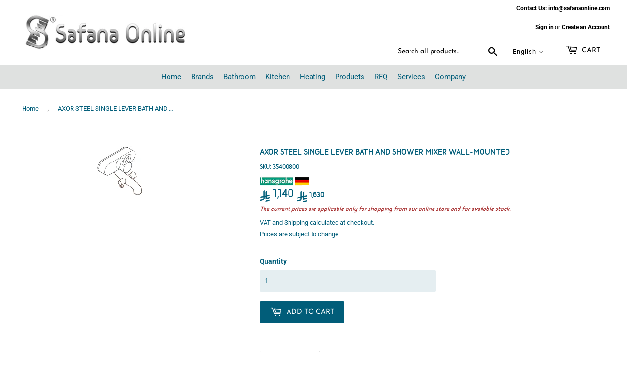

--- FILE ---
content_type: text/html; charset=utf-8
request_url: https://safanaonline.com/products/axor_steel_single_lever_bath_and_shower_mixer_wall-mounted
body_size: 42830
content:
<!doctype html>


<html class="no-touch no-js" lang="en">

  
<head>
  <script>(function(H){H.className=H.className.replace(/\bno-js\b/,'js')})(document.documentElement)</script>
  <!-- Basic page needs ================================================== -->
  <meta charset="utf-8">
  <meta http-equiv="X-UA-Compatible" content="IE=edge,chrome=1">
  

  
   

  <link href="//safanaonline.com/cdn/shop/t/10/assets/font.css?v=7549776814998147281593696814" rel="stylesheet" type="text/css" media="all" />
 <link href="//safanaonline.com/cdn/shop/t/10/assets/style.css?v=86675860838344262581751534964" rel="stylesheet" type="text/css" media="all" />
  <link href="//safanaonline.com/cdn/shop/t/10/assets/bootstrap.min.css?v=147412522097570058461635841194" rel="stylesheet" type="text/css" media="all" />
  
  <link href="//safanaonline.com/cdn/shop/t/10/assets/animate.css?v=41922065058655173271748161521" rel="stylesheet" type="text/css" media="all" />
  
  
  
  <link rel="shortcut icon" href="//safanaonline.com/cdn/shop/files/favicon_new_32x32.png?v=1619678980" type="image/png" />
  

  <!-- Title and description ================================================== -->
  <title>
  AXOR STEEL SINGLE LEVER BATH AND SHOWER MIXER WALL-MOUNTED &ndash; Safana Online
  </title>

  
    <meta name="description" content="hansgrohe -axor steel- bath/shower mixer with diverter">
  
   
  <meta name="keywords" content="Luxury,bathroom ,faucets ,Plumbing ,sanitary wares, ,kitchen ,mixers, basins, drains, heaters ,accessories ,soap dish, rob hook, towel holder, beauty mirror,lotion dispenser , Saudi Arabia ,Dammam,Eastern Provience,فاخر،حمام،صنابير،سباكة،أدوات صحية،مطبخ،خلاطات
،أحواض،مصارف،سخانات،إكسسوارات،صابون،حامل مناشف،مرآة تجميل،موزع غسول،السعودية،الدمام،الشرقية,مواد صحية الدمام,مواد صحية القطيف,مواد صحية بالانجليزي,مواد صحية الرياض,مواد صحية اون لاين,مواد صحية الاحساء,مواد صحية بالجملة,مواد صحية للحمامات,مواد صحية سباكة,مواد صحية وسيراميك,سباكة ومواد صحية,مواد وزارة الصحة,مشروع مواد صحية وكهربائية" />
 

  <!-- Product meta ================================================== -->
  <!-- /snippets/social-meta-tags.liquid -->




<meta property="og:site_name" content="Safana Online">
<meta property="og:url" content="https://safanaonline.com/products/axor_steel_single_lever_bath_and_shower_mixer_wall-mounted">
<meta property="og:title" content="AXOR STEEL SINGLE LEVER BATH AND SHOWER MIXER WALL-MOUNTED">
<meta property="og:type" content="product">
<meta property="og:description" content="hansgrohe -axor steel- bath/shower mixer with diverter">

  <meta property="og:price:amount" content="1,140">
  <meta property="og:price:currency" content="SAR">

<meta property="og:image" content="http://safanaonline.com/cdn/shop/products/24__azg00594_EPS_1200x1200.jpg?v=1580648508">
<meta property="og:image:secure_url" content="https://safanaonline.com/cdn/shop/products/24__azg00594_EPS_1200x1200.jpg?v=1580648508">


  <meta name="twitter:site" content="@safana_online">

<meta name="twitter:card" content="summary_large_image">
<meta name="twitter:title" content="AXOR STEEL SINGLE LEVER BATH AND SHOWER MIXER WALL-MOUNTED">
<meta name="twitter:description" content="hansgrohe -axor steel- bath/shower mixer with diverter">


  <!-- Helpers ================================================== -->
  <link rel="canonical" href="https://safanaonline.com/products/axor_steel_single_lever_bath_and_shower_mixer_wall-mounted">
  <meta name="viewport" content="width=device-width,initial-scale=1">
<meta name="theme-color" content="#DFE1E0">
  <!-- CSS ================================================== -->
  <link href="//safanaonline.com/cdn/shop/t/10/assets/theme.scss.css?v=155580567537887867721759923255" rel="stylesheet" type="text/css" media="all" />
 <!-- Added by Kamal to customise arabic styles =============================== -->
  <link href="//safanaonline.com/cdn/shop/t/10/assets/hide_arabic_menu.scss.css?v=111603181540343972631596701907" rel="stylesheet" type="text/css" media="all" />
  
  
 

  <!-- Header hook for plugins ================================================== -->
  <script>window.performance && window.performance.mark && window.performance.mark('shopify.content_for_header.start');</script><meta name="google-site-verification" content="zeFLHdmbUCz2Mu26XHz9wU5inkaaeJ8uXVYtFtG1TSA">
<meta name="facebook-domain-verification" content="ccpcw286i073ta6rt6rojwoaix93x2">
<meta id="shopify-digital-wallet" name="shopify-digital-wallet" content="/25961955402/digital_wallets/dialog">
<link rel="alternate" hreflang="x-default" href="https://safanaonline.com/products/axor_steel_single_lever_bath_and_shower_mixer_wall-mounted">
<link rel="alternate" hreflang="ar" href="https://safanaonline.com/ar/products/axor_steel_single_lever_bath_and_shower_mixer_wall-mounted">
<link rel="alternate" type="application/json+oembed" href="https://safanaonline.com/products/axor_steel_single_lever_bath_and_shower_mixer_wall-mounted.oembed">
<script async="async" src="/checkouts/internal/preloads.js?locale=en-SA"></script>
<script id="shopify-features" type="application/json">{"accessToken":"1fb35da56e17b6fb87b6f9894552b7f1","betas":["rich-media-storefront-analytics"],"domain":"safanaonline.com","predictiveSearch":true,"shopId":25961955402,"locale":"en"}</script>
<script>var Shopify = Shopify || {};
Shopify.shop = "safanaonline.myshopify.com";
Shopify.locale = "en";
Shopify.currency = {"active":"SAR","rate":"1.0"};
Shopify.country = "SA";
Shopify.theme = {"name":"last_Supply_update","id":82910511178,"schema_name":"Supply","schema_version":"8.9.23","theme_store_id":679,"role":"main"};
Shopify.theme.handle = "null";
Shopify.theme.style = {"id":null,"handle":null};
Shopify.cdnHost = "safanaonline.com/cdn";
Shopify.routes = Shopify.routes || {};
Shopify.routes.root = "/";</script>
<script type="module">!function(o){(o.Shopify=o.Shopify||{}).modules=!0}(window);</script>
<script>!function(o){function n(){var o=[];function n(){o.push(Array.prototype.slice.apply(arguments))}return n.q=o,n}var t=o.Shopify=o.Shopify||{};t.loadFeatures=n(),t.autoloadFeatures=n()}(window);</script>
<script id="shop-js-analytics" type="application/json">{"pageType":"product"}</script>
<script defer="defer" async type="module" src="//safanaonline.com/cdn/shopifycloud/shop-js/modules/v2/client.init-shop-cart-sync_DtuiiIyl.en.esm.js"></script>
<script defer="defer" async type="module" src="//safanaonline.com/cdn/shopifycloud/shop-js/modules/v2/chunk.common_CUHEfi5Q.esm.js"></script>
<script type="module">
  await import("//safanaonline.com/cdn/shopifycloud/shop-js/modules/v2/client.init-shop-cart-sync_DtuiiIyl.en.esm.js");
await import("//safanaonline.com/cdn/shopifycloud/shop-js/modules/v2/chunk.common_CUHEfi5Q.esm.js");

  window.Shopify.SignInWithShop?.initShopCartSync?.({"fedCMEnabled":true,"windoidEnabled":true});

</script>
<script>(function() {
  var isLoaded = false;
  function asyncLoad() {
    if (isLoaded) return;
    isLoaded = true;
    var urls = ["https:\/\/cdn.nfcube.com\/instafeed-ada0e4e77116fddd1a2ec106b22c7505.js?shop=safanaonline.myshopify.com"];
    for (var i = 0; i < urls.length; i++) {
      var s = document.createElement('script');
      s.type = 'text/javascript';
      s.async = true;
      s.src = urls[i];
      var x = document.getElementsByTagName('script')[0];
      x.parentNode.insertBefore(s, x);
    }
  };
  if(window.attachEvent) {
    window.attachEvent('onload', asyncLoad);
  } else {
    window.addEventListener('load', asyncLoad, false);
  }
})();</script>
<script id="__st">var __st={"a":25961955402,"offset":10800,"reqid":"7ef3b4f4-f98f-4e56-8073-2d2f51767115-1767199227","pageurl":"safanaonline.com\/products\/axor_steel_single_lever_bath_and_shower_mixer_wall-mounted","u":"b35f14e517c8","p":"product","rtyp":"product","rid":4493104906314};</script>
<script>window.ShopifyPaypalV4VisibilityTracking = true;</script>
<script id="captcha-bootstrap">!function(){'use strict';const t='contact',e='account',n='new_comment',o=[[t,t],['blogs',n],['comments',n],[t,'customer']],c=[[e,'customer_login'],[e,'guest_login'],[e,'recover_customer_password'],[e,'create_customer']],r=t=>t.map((([t,e])=>`form[action*='/${t}']:not([data-nocaptcha='true']) input[name='form_type'][value='${e}']`)).join(','),a=t=>()=>t?[...document.querySelectorAll(t)].map((t=>t.form)):[];function s(){const t=[...o],e=r(t);return a(e)}const i='password',u='form_key',d=['recaptcha-v3-token','g-recaptcha-response','h-captcha-response',i],f=()=>{try{return window.sessionStorage}catch{return}},m='__shopify_v',_=t=>t.elements[u];function p(t,e,n=!1){try{const o=window.sessionStorage,c=JSON.parse(o.getItem(e)),{data:r}=function(t){const{data:e,action:n}=t;return t[m]||n?{data:e,action:n}:{data:t,action:n}}(c);for(const[e,n]of Object.entries(r))t.elements[e]&&(t.elements[e].value=n);n&&o.removeItem(e)}catch(o){console.error('form repopulation failed',{error:o})}}const l='form_type',E='cptcha';function T(t){t.dataset[E]=!0}const w=window,h=w.document,L='Shopify',v='ce_forms',y='captcha';let A=!1;((t,e)=>{const n=(g='f06e6c50-85a8-45c8-87d0-21a2b65856fe',I='https://cdn.shopify.com/shopifycloud/storefront-forms-hcaptcha/ce_storefront_forms_captcha_hcaptcha.v1.5.2.iife.js',D={infoText:'Protected by hCaptcha',privacyText:'Privacy',termsText:'Terms'},(t,e,n)=>{const o=w[L][v],c=o.bindForm;if(c)return c(t,g,e,D).then(n);var r;o.q.push([[t,g,e,D],n]),r=I,A||(h.body.append(Object.assign(h.createElement('script'),{id:'captcha-provider',async:!0,src:r})),A=!0)});var g,I,D;w[L]=w[L]||{},w[L][v]=w[L][v]||{},w[L][v].q=[],w[L][y]=w[L][y]||{},w[L][y].protect=function(t,e){n(t,void 0,e),T(t)},Object.freeze(w[L][y]),function(t,e,n,w,h,L){const[v,y,A,g]=function(t,e,n){const i=e?o:[],u=t?c:[],d=[...i,...u],f=r(d),m=r(i),_=r(d.filter((([t,e])=>n.includes(e))));return[a(f),a(m),a(_),s()]}(w,h,L),I=t=>{const e=t.target;return e instanceof HTMLFormElement?e:e&&e.form},D=t=>v().includes(t);t.addEventListener('submit',(t=>{const e=I(t);if(!e)return;const n=D(e)&&!e.dataset.hcaptchaBound&&!e.dataset.recaptchaBound,o=_(e),c=g().includes(e)&&(!o||!o.value);(n||c)&&t.preventDefault(),c&&!n&&(function(t){try{if(!f())return;!function(t){const e=f();if(!e)return;const n=_(t);if(!n)return;const o=n.value;o&&e.removeItem(o)}(t);const e=Array.from(Array(32),(()=>Math.random().toString(36)[2])).join('');!function(t,e){_(t)||t.append(Object.assign(document.createElement('input'),{type:'hidden',name:u})),t.elements[u].value=e}(t,e),function(t,e){const n=f();if(!n)return;const o=[...t.querySelectorAll(`input[type='${i}']`)].map((({name:t})=>t)),c=[...d,...o],r={};for(const[a,s]of new FormData(t).entries())c.includes(a)||(r[a]=s);n.setItem(e,JSON.stringify({[m]:1,action:t.action,data:r}))}(t,e)}catch(e){console.error('failed to persist form',e)}}(e),e.submit())}));const S=(t,e)=>{t&&!t.dataset[E]&&(n(t,e.some((e=>e===t))),T(t))};for(const o of['focusin','change'])t.addEventListener(o,(t=>{const e=I(t);D(e)&&S(e,y())}));const B=e.get('form_key'),M=e.get(l),P=B&&M;t.addEventListener('DOMContentLoaded',(()=>{const t=y();if(P)for(const e of t)e.elements[l].value===M&&p(e,B);[...new Set([...A(),...v().filter((t=>'true'===t.dataset.shopifyCaptcha))])].forEach((e=>S(e,t)))}))}(h,new URLSearchParams(w.location.search),n,t,e,['guest_login'])})(!0,!0)}();</script>
<script integrity="sha256-4kQ18oKyAcykRKYeNunJcIwy7WH5gtpwJnB7kiuLZ1E=" data-source-attribution="shopify.loadfeatures" defer="defer" src="//safanaonline.com/cdn/shopifycloud/storefront/assets/storefront/load_feature-a0a9edcb.js" crossorigin="anonymous"></script>
<script data-source-attribution="shopify.dynamic_checkout.dynamic.init">var Shopify=Shopify||{};Shopify.PaymentButton=Shopify.PaymentButton||{isStorefrontPortableWallets:!0,init:function(){window.Shopify.PaymentButton.init=function(){};var t=document.createElement("script");t.src="https://safanaonline.com/cdn/shopifycloud/portable-wallets/latest/portable-wallets.en.js",t.type="module",document.head.appendChild(t)}};
</script>
<script data-source-attribution="shopify.dynamic_checkout.buyer_consent">
  function portableWalletsHideBuyerConsent(e){var t=document.getElementById("shopify-buyer-consent"),n=document.getElementById("shopify-subscription-policy-button");t&&n&&(t.classList.add("hidden"),t.setAttribute("aria-hidden","true"),n.removeEventListener("click",e))}function portableWalletsShowBuyerConsent(e){var t=document.getElementById("shopify-buyer-consent"),n=document.getElementById("shopify-subscription-policy-button");t&&n&&(t.classList.remove("hidden"),t.removeAttribute("aria-hidden"),n.addEventListener("click",e))}window.Shopify?.PaymentButton&&(window.Shopify.PaymentButton.hideBuyerConsent=portableWalletsHideBuyerConsent,window.Shopify.PaymentButton.showBuyerConsent=portableWalletsShowBuyerConsent);
</script>
<script data-source-attribution="shopify.dynamic_checkout.cart.bootstrap">document.addEventListener("DOMContentLoaded",(function(){function t(){return document.querySelector("shopify-accelerated-checkout-cart, shopify-accelerated-checkout")}if(t())Shopify.PaymentButton.init();else{new MutationObserver((function(e,n){t()&&(Shopify.PaymentButton.init(),n.disconnect())})).observe(document.body,{childList:!0,subtree:!0})}}));
</script>

<script>window.performance && window.performance.mark && window.performance.mark('shopify.content_for_header.end');</script>
  

  


  
  

  <script src="//safanaonline.com/cdn/shop/t/10/assets/jquery-2.2.3.min.js?v=58211863146907186831593591088" type="text/javascript"></script>

  <script src="//safanaonline.com/cdn/shop/t/10/assets/lazysizes.min.js?v=8147953233334221341593591089" async="async"></script>
  <script src="//safanaonline.com/cdn/shop/t/10/assets/vendor.js?v=106177282645720727331593591092" defer="defer"></script>
  <script src="//safanaonline.com/cdn/shop/t/10/assets/theme.js?v=148090212580654633691747816179" defer="defer"></script>
  
  
  <script src="//safanaonline.com/cdn/shop/t/10/assets/wow.min.js?v=79287098333435626751635428571" defer="defer"></script>

   <script src="//safanaonline.com/cdn/shop/t/10/assets/theme2.js?v=87674206613375003411635680299" defer="defer"></script>
    <script src="//safanaonline.com/cdn/shop/t/10/assets/bootstrap.bundle.min.js?v=183120459848576008401635432956" defer="defer"></script>
  
  
   
  
  <link href="//code.jquery.com/ui/1.9.2/themes/base/jquery-ui.css" rel="stylesheet" type="text/css" media="all" />
<script src="//ajax.googleapis.com/ajax/libs/jqueryui/1.9.2/jquery-ui.min.js" type="text/javascript" defer="defer"></script>

  <!--Kamal adding slick function used for slider
  <link rel="stylesheet" type="text/css" href="assets/slick.css"/>
  <link rel="stylesheet" type="text/css" href="assets/slick-theme.css"/>  -->
  


  



  <link href="//safanaonline.com/cdn/shop/t/10/assets/qikify-smartmenu-custom.scss.css?v=135293516301456978631596708235" rel="stylesheet" type="text/css" media="all" />

  <script>
    QikifySmartMenu = {
      multiple: true,
      mobileMenuDelay: 1000,
    }
  </script>








  <link href="//safanaonline.com/cdn/shop/t/10/assets/translation-lab-language-dropdown.css?v=80842165020388462111597826828" rel="stylesheet" type="text/css" media="all" />
  




<!-- BEGIN app block: shopify://apps/t-lab-ai-language-translate/blocks/custom_translations/b5b83690-efd4-434d-8c6a-a5cef4019faf --><!-- BEGIN app snippet: custom_translation_scripts --><script>
(()=>{var o=/\([0-9]+?\)$/,M=/\r?\n|\r|\t|\xa0|\u200B|\u200E|&nbsp;| /g,v=/<\/?[a-z][\s\S]*>/i,r=/^(https?:\/\/|\/\/)[^\s/$.?#].[^\s]*$/i,k=/\{\{\s*([a-zA-Z_]\w*)\s*\}\}/g,p=/\{\{\s*([a-zA-Z_]\w*)\s*\}\}/,t=/^(https:)?\/\/cdn\.shopify\.com\/(.+)\.(png|jpe?g|gif|webp|svgz?|bmp|tiff?|ico|avif)/i,e=/^(https:)?\/\/cdn\.shopify\.com/i,a=/\b(?:https?|ftp)?:?\/\/?[^\s\/]+\/[^\s]+\.(?:png|jpe?g|gif|webp|svgz?|bmp|tiff?|ico|avif)\b/i,I=/url\(['"]?(.*?)['"]?\)/,m="__label:",i=document.createElement("textarea"),u={t:["src","data-src","data-source","data-href","data-zoom","data-master","data-bg","base-src"],i:["srcset","data-srcset"],o:["href","data-href"],u:["href","data-href","data-src","data-zoom"]},g=new Set(["img","picture","button","p","a","input"]),h=16.67,s=function(n){return n.nodeType===Node.ELEMENT_NODE},c=function(n){return n.nodeType===Node.TEXT_NODE};function w(n){return t.test(n.trim())||a.test(n.trim())}function b(n){return(n=>(n=n.trim(),r.test(n)))(n)||e.test(n.trim())}var l=function(n){return!n||0===n.trim().length};function j(n){return i.innerHTML=n,i.value}function T(n){return A(j(n))}function A(n){return n.trim().replace(o,"").replace(M,"").trim()}var _=1e3;function D(n){n=n.trim().replace(M,"").replace(/&amp;/g,"&").replace(/&gt;/g,">").replace(/&lt;/g,"<").trim();return n.length>_?N(n):n}function E(n){return n.trim().toLowerCase().replace(/^https:/i,"")}function N(n){for(var r=5381,t=0;t<n.length;t++)r=(r<<5)+r^n.charCodeAt(t);return(r>>>0).toString(36)}function f(n){for(var r=document.createElement("template"),t=(r.innerHTML=n,["SCRIPT","IFRAME","OBJECT","EMBED","LINK","META"]),e=/^(on\w+|srcdoc|style)$/i,a=document.createTreeWalker(r.content,NodeFilter.SHOW_ELEMENT),i=a.nextNode();i;i=a.nextNode()){var o=i;if(t.includes(o.nodeName))o.remove();else for(var u=o.attributes.length-1;0<=u;--u)e.test(o.attributes[u].name)&&o.removeAttribute(o.attributes[u].name)}return r.innerHTML}function d(n,r,t){void 0===t&&(t=20);for(var e=n,a=0;e&&e.parentElement&&a<t;){for(var i=e.parentElement,o=0,u=r;o<u.length;o++)for(var s=u[o],c=0,l=s.l;c<l.length;c++){var f=l[c];switch(f.type){case"class":for(var d=0,v=i.classList;d<v.length;d++){var p=v[d];if(f.value.test(p))return s.label}break;case"id":if(i.id&&f.value.test(i.id))return s.label;break;case"attribute":if(i.hasAttribute(f.name)){if(!f.value)return s.label;var m=i.getAttribute(f.name);if(m&&f.value.test(m))return s.label}}}e=i,a++}return"unknown"}function y(n,r){var t,e,a;"function"==typeof window.fetch&&"AbortController"in window?(t=new AbortController,e=setTimeout(function(){return t.abort()},3e3),fetch(n,{credentials:"same-origin",signal:t.signal}).then(function(n){return clearTimeout(e),n.ok?n.json():Promise.reject(n)}).then(r).catch(console.error)):((a=new XMLHttpRequest).onreadystatechange=function(){4===a.readyState&&200===a.status&&r(JSON.parse(a.responseText))},a.open("GET",n,!0),a.timeout=3e3,a.send())}function O(){var l=/([^\s]+)\.(png|jpe?g|gif|webp|svgz?|bmp|tiff?|ico|avif)$/i,f=/_(\{width\}x*|\{width\}x\{height\}|\d{3,4}x\d{3,4}|\d{3,4}x|x\d{3,4}|pinco|icon|thumb|small|compact|medium|large|grande|original|master)(_crop_\w+)*(@[2-3]x)*(.progressive)*$/i,d=/^(https?|ftp|file):\/\//i;function t(n){var r,t="".concat(n.path).concat(n.v).concat(null!=(t=n.size)?t:"",".").concat(n.p);return n.m&&(t="".concat(n.path).concat(n.m,"/").concat(n.v).concat(null!=(r=n.size)?r:"",".").concat(n.p)),n.host&&(t="".concat(null!=(r=n.protocol)?r:"","//").concat(n.host).concat(t)),n.g&&(t+=n.g),t}return{h:function(n){var r=!0,t=(d.test(n)||n.startsWith("//")||(r=!1,n="https://example.com"+n),r);n.startsWith("//")&&(t=!1,n="https:"+n);try{new URL(n)}catch(n){return null}var e,a,i,o,u,s,n=new URL(n),c=n.pathname.split("/").filter(function(n){return n});return c.length<1||(a=c.pop(),e=null!=(e=c.pop())?e:null,null===(a=a.match(l)))?null:(s=a[1],a=a[2],i=s.match(f),o=s,(u=null)!==i&&(o=s.substring(0,i.index),u=i[0]),s=0<c.length?"/"+c.join("/")+"/":"/",{protocol:t?n.protocol:null,host:r?n.host:null,path:s,g:n.search,m:e,v:o,size:u,p:a,version:n.searchParams.get("v"),width:n.searchParams.get("width")})},T:t,S:function(n){return(n.m?"/".concat(n.m,"/"):"/").concat(n.v,".").concat(n.p)},M:function(n){return(n.m?"/".concat(n.m,"/"):"/").concat(n.v,".").concat(n.p,"?v=").concat(n.version||"0")},k:function(n,r){return t({protocol:r.protocol,host:r.host,path:r.path,g:r.g,m:r.m,v:r.v,size:n.size,p:r.p,version:r.version,width:r.width})}}}var x,S,C={},H={};function q(p,n){var m=new Map,g=new Map,i=new Map,t=new Map,e=new Map,a=new Map,o=new Map,u=function(n){return n.toLowerCase().replace(/[\s\W_]+/g,"")},s=new Set(n.A.map(u)),c=0,l=!1,f=!1,d=O();function v(n,r,t){s.has(u(n))||n&&r&&(t.set(n,r),l=!0)}function r(n,r){if(n&&n.trim()&&0!==m.size){var t=A(n),e=H[t];if(e&&(p.log("dictionary",'Overlapping text: "'.concat(n,'" related to html: "').concat(e,'"')),r)&&(n=>{if(n)for(var r=h(n.outerHTML),t=r._,e=(r.I||(t=0),n.parentElement),a=0;e&&a<5;){var i=h(e.outerHTML),o=i.I,i=i._;if(o){if(p.log("dictionary","Ancestor depth ".concat(a,": overlap score=").concat(i.toFixed(3),", base=").concat(t.toFixed(3))),t<i)return 1;if(i<t&&0<t)return}e=e.parentElement,a++}})(r))p.log("dictionary",'Skipping text translation for "'.concat(n,'" because an ancestor HTML translation exists'));else{e=m.get(t);if(e)return e;var a=n;if(a&&a.trim()&&0!==g.size){for(var i,o,u,s=g.entries(),c=s.next();!c.done;){var l=c.value[0],f=c.value[1],d=a.trim().match(l);if(d&&1<d.length){i=l,o=f,u=d;break}c=s.next()}if(i&&o&&u){var v=u.slice(1),r=o.match(k);if(r&&r.length===v.length)return r.reduce(function(n,r,t){return n.replace(r,v[t])},o)}}}}return null}function h(n){var t,e,a;return!n||!n.trim()||0===i.size?{I:null,_:0}:(t=D(n),a=0,(e=null)!=(n=i.get(t))?{I:n,_:1}:(i.forEach(function(n,r){-1!==r.indexOf(t)&&(r=t.length/r.length,a<r)&&(a=r,e=n)}),{I:e,_:a}))}function w(n){return n&&n.trim()&&0!==i.size&&(n=D(n),null!=(n=i.get(n)))?n:null}function b(n){if(n&&n.trim()&&0!==t.size){var r=E(n),r=t.get(r);if(r)return r;r=d.h(n);if(r){n=d.M(r).toLowerCase(),n=t.get(n);if(n)return n;n=d.S(r).toLowerCase(),r=t.get(n);if(r)return r}}return null}function T(n){return!n||!n.trim()||0===e.size||void 0===(n=e.get(A(n)))?null:n}function y(n){return!n||!n.trim()||0===a.size||void 0===(n=a.get(E(n)))?null:n}function x(n){var r;return!n||!n.trim()||0===o.size?null:null!=(r=o.get(A(n)))?r:(r=D(n),void 0!==(n=o.get(r))?n:null)}function S(){var n={j:m,D:g,N:i,O:t,C:e,H:a,q:o,L:l,R:c,F:C};return JSON.stringify(n,function(n,r){return r instanceof Map?Object.fromEntries(r.entries()):r})}return{J:function(n,r){v(n,r,m)},U:function(n,r){n&&r&&(n=new RegExp("^".concat(n,"$"),"s"),g.set(n,r),l=!0)},$:function(n,r){var t;n!==r&&(v((t=j(t=n).trim().replace(M,"").trim()).length>_?N(t):t,r,i),c=Math.max(c,n.length))},P:function(n,r){v(n,r,t),(n=d.h(n))&&(v(d.M(n).toLowerCase(),r,t),v(d.S(n).toLowerCase(),r,t))},G:function(n,r){v(n.replace("[img-alt]","").replace(M,"").trim(),r,e)},B:function(n,r){v(n,r,a)},W:function(n,r){f=!0,v(n,r,o)},V:function(){return p.log("dictionary","Translation dictionaries: ",S),i.forEach(function(n,t){m.forEach(function(n,r){t!==r&&-1!==t.indexOf(r)&&(C[r]=A(n),H[r]=t)})}),p.log("dictionary","appliedTextTranslations: ",JSON.stringify(C)),p.log("dictionary","overlappingTexts: ",JSON.stringify(H)),{L:l,Z:f,K:r,X:w,Y:b,nn:T,rn:y,tn:x}}}}function z(n,r,t){function f(n,r){r=n.split(r);return 2===r.length?r[1].trim()?r:[r[0]]:[n]}var d=q(t,r);return n.forEach(function(n){if(n){var c,l=n.name,n=n.value;if(l&&n){if("string"==typeof n)try{c=JSON.parse(n)}catch(n){return void t.log("dictionary","Invalid metafield JSON for "+l,function(){return String(n)})}else c=n;c&&Object.keys(c).forEach(function(e){if(e){var n,r,t,a=c[e];if(a)if(e!==a)if(l.includes("judge"))t=T(e),d.W(t,a);else if(e.startsWith("[img-alt]"))d.G(e,a);else if(e.startsWith("[img-src]"))n=E(e.replace("[img-src]","")),d.P(n,a);else if(v.test(e))d.$(e,a);else if(w(e))n=E(e),d.P(n,a);else if(b(e))t=E(e),d.B(t,a);else if("/"===(n=(n=e).trim())[0]&&"/"!==n[1]&&(t=E(e),d.B(t,a),t=T(e),d.J(t,a)),p.test(e))(s=(t=e).match(k))&&0<s.length&&(r=t.replace(/[-\/\\^$*+?.()|[\]]/g,"\\$&"),s.forEach(function(n){r=r.replace(n,"(.*)")}),d.U(r,a));else if(e.startsWith(m))t=a.replace(m,""),s=e.replace(m,""),d.J(T(s),t);else{if("product_tags"===l)for(var i=0,o=["_",":"];i<o.length;i++){var u=(n=>{if(e.includes(n)){var r=f(e,n),t=f(a,n);if(r.length===t.length)return r.forEach(function(n,r){n!==t[r]&&(d.J(T(n),t[r]),d.J(T("".concat(n,":")),"".concat(t[r],":")))}),{value:void 0}}})(o[i]);if("object"==typeof u)return u.value}var s=T(e);s!==a&&d.J(s,a)}}})}}}),d.V()}function L(y,x){var e=[{label:"judge-me",l:[{type:"class",value:/jdgm/i},{type:"id",value:/judge-me/i},{type:"attribute",name:"data-widget-name",value:/review_widget/i}]}],a=O();function S(t,n,e){n.forEach(function(n){var r=t.getAttribute(n);r&&(r=n.includes("href")?e.rn(r):e.K(r))&&t.setAttribute(n,r)})}function M(n,r,t){var e,a=n.getAttribute(r);a&&((e=i(a=E(a.split("&")[0]),t))?n.setAttribute(r,e):(e=t.rn(a))&&n.setAttribute(r,e))}function k(n,r,t){var e=n.getAttribute(r);e&&(e=((n,r)=>{var t=(n=n.split(",").filter(function(n){return null!=n&&""!==n.trim()}).map(function(n){var n=n.trim().split(/\s+/),r=n[0].split("?"),t=r[0],r=r[1],r=r?r.split("&"):[],e=((n,r)=>{for(var t=0;t<n.length;t++)if(r(n[t]))return n[t];return null})(r,function(n){return n.startsWith("v=")}),r=r.filter(function(n){return!n.startsWith("v=")}),n=n[1];return{url:t,version:e,en:r.join("&"),size:n}}))[0].url;if(t=i(t=n[0].version?"".concat(t,"?").concat(n[0].version):t,r)){var e=a.h(t);if(e)return n.map(function(n){var r=n.url,t=a.h(r);return t&&(r=a.k(t,e)),n.en&&(t=r.includes("?")?"&":"?",r="".concat(r).concat(t).concat(n.en)),r=n.size?"".concat(r," ").concat(n.size):r}).join(",")}})(e,t))&&n.setAttribute(r,e)}function i(n,r){var t=a.h(n);return null===t?null:(n=r.Y(n))?null===(n=a.h(n))?null:a.k(t,n):(n=a.S(t),null===(r=r.Y(n))||null===(n=a.h(r))?null:a.k(t,n))}function A(n,r,t){var e,a,i,o;t.an&&(e=n,a=t.on,u.o.forEach(function(n){var r=e.getAttribute(n);if(!r)return!1;!r.startsWith("/")||r.startsWith("//")||r.startsWith(a)||(r="".concat(a).concat(r),e.setAttribute(n,r))})),i=n,t=u.u.slice(),o=r,t.forEach(function(n){var r,t=i.getAttribute(n);t&&(w(t)?(r=o.Y(t))&&i.setAttribute(n,r):(r=o.rn(t))&&i.setAttribute(n,r))})}function _(r,t){var n,e,a,i,o;u.t.forEach(function(n){return M(r,n,t)}),u.i.forEach(function(n){return k(r,n,t)}),e="alt",a=t,(o=(n=r).getAttribute(e))&&((i=a.nn(o))?n.setAttribute(e,i):(i=a.K(o))&&n.setAttribute(e,i))}return{un:function(n){return!(!n||!s(n)||x.sn.includes((n=n).tagName.toLowerCase())||n.classList.contains("tl-switcher-container")||(n=n.parentNode)&&["SCRIPT","STYLE"].includes(n.nodeName.toUpperCase()))},cn:function(n){if(c(n)&&null!=(r=n.textContent)&&r.trim()){if(y.Z)if("judge-me"===d(n,e,5)){var r=y.tn(n.textContent);if(r)return void(n.textContent=j(r))}var t,r=y.K(n.textContent,n.parentElement||void 0);r&&(t=n.textContent.trim().replace(o,"").trim(),n.textContent=j(n.textContent.replace(t,r)))}},ln:function(n){if(!!l(n.textContent)||!n.innerHTML)return!1;if(y.Z&&"judge-me"===d(n,e,5)){var r=y.tn(n.innerHTML);if(r)return n.innerHTML=f(r),!0}r=y.X(n.innerHTML);return!!r&&(n.innerHTML=f(r),!0)},fn:function(n){var r,t,e,a,i,o,u,s,c,l;switch(S(n,["data-label","title"],y),n.tagName.toLowerCase()){case"a":A(n,y,x);break;case"input":c=u=y,(l=(s=o=n).getAttribute("type"))&&("submit"===l||"button"===l)&&(l=s.getAttribute("value"),c=c.K(l))&&s.setAttribute("value",c),S(o,["placeholder"],u);break;case"textarea":S(n,["placeholder"],y);break;case"img":_(n,y);break;case"picture":for(var f=y,d=n.childNodes,v=0;v<d.length;v++){var p=d[v];if(p.tagName)switch(p.tagName.toLowerCase()){case"source":k(p,"data-srcset",f),k(p,"srcset",f);break;case"img":_(p,f)}}break;case"div":s=l=y,(u=o=c=n)&&(o=o.style.backgroundImage||o.getAttribute("data-bg")||"")&&"none"!==o&&(o=o.match(I))&&o[1]&&(o=o[1],s=s.Y(o))&&(u.style.backgroundImage='url("'.concat(s,'")')),a=c,i=l,["src","data-src","data-bg"].forEach(function(n){return M(a,n,i)}),["data-bgset"].forEach(function(n){return k(a,n,i)}),["data-href"].forEach(function(n){return S(a,[n],i)});break;case"button":t=y,(e=(r=n).getAttribute("value"))&&(t=t.K(e))&&r.setAttribute("value",t);break;case"iframe":e=y,(t=(r=n).getAttribute("src"))&&(e=e.rn(t))&&r.setAttribute("src",e);break;case"video":for(var m=n,g=y,h=["src"],w=0;w<h.length;w++){var b=h[w],T=m.getAttribute(b);T&&(T=g.rn(T))&&m.setAttribute(b,T)}}},getImageTranslation:function(n){return i(n,y)}}}function R(s,c,l){t=c.dn,e=new WeakMap;var t,e,a={add:function(n){var r=Date.now()+t;e.set(n,r)},has:function(n){var r=null!=(r=e.get(n))?r:0;return!(Date.now()>=r&&(e.delete(n),1))}},i=[],o=[],f=[],d=[],u=2*h,v=3*h;function p(n){var r,t,e;n&&(n.nodeType===Node.TEXT_NODE&&s.un(n.parentElement)?s.cn(n):s.un(n)&&(n=n,s.fn(n),r=g.has(n.tagName.toLowerCase())||(r=(r=n).getBoundingClientRect(),t=window.innerHeight||document.documentElement.clientHeight,e=window.innerWidth||document.documentElement.clientWidth,t=r.top<=t&&0<=r.top+r.height,e=r.left<=e&&0<=r.left+r.width,t&&e),a.has(n)||(r?i:o).push(n)))}function m(n){if(l.log("messageHandler","Processing element:",n),s.un(n)){var r=s.ln(n);if(a.add(n),!r){var t=n.childNodes;l.log("messageHandler","Child nodes:",t);for(var e=0;e<t.length;e++)p(t[e])}}}requestAnimationFrame(function n(){for(var r=performance.now();0<i.length;){var t=i.shift();if(t&&!a.has(t)&&m(t),performance.now()-r>=v)break}requestAnimationFrame(n)}),requestAnimationFrame(function n(){for(var r=performance.now();0<o.length;){var t=o.shift();if(t&&!a.has(t)&&m(t),performance.now()-r>=u)break}requestAnimationFrame(n)}),c.vn&&requestAnimationFrame(function n(){for(var r=performance.now();0<f.length;){var t=f.shift();if(t&&s.fn(t),performance.now()-r>=u)break}requestAnimationFrame(n)}),c.pn&&requestAnimationFrame(function n(){for(var r=performance.now();0<d.length;){var t=d.shift();if(t&&s.cn(t),performance.now()-r>=u)break}requestAnimationFrame(n)});var n={subtree:!0,childList:!0,attributes:c.vn,characterData:c.pn};new MutationObserver(function(n){l.log("observer","Observer:",n);for(var r=0;r<n.length;r++){var t=n[r];switch(t.type){case"childList":for(var e=t.addedNodes,a=0;a<e.length;a++)p(e[a]);var i=t.target.childNodes;if(i.length<=10)for(var o=0;o<i.length;o++)p(i[o]);break;case"attributes":var u=t.target;s.un(u)&&u&&f.push(u);break;case"characterData":c.pn&&(u=t.target)&&u.nodeType===Node.TEXT_NODE&&d.push(u)}}}).observe(document.documentElement,n)}void 0===window.TranslationLab&&(window.TranslationLab={}),window.TranslationLab.CustomTranslations=(x=(()=>{var a;try{a=window.localStorage.getItem("tlab_debug_mode")||null}catch(n){a=null}return{log:function(n,r){for(var t=[],e=2;e<arguments.length;e++)t[e-2]=arguments[e];!a||"observer"===n&&"all"===a||("all"===a||a===n||"custom"===n&&"custom"===a)&&(n=t.map(function(n){if("function"==typeof n)try{return n()}catch(n){return"Error generating parameter: ".concat(n.message)}return n}),console.log.apply(console,[r].concat(n)))}}})(),S=null,{init:function(n,r){n&&!n.isPrimaryLocale&&n.translationsMetadata&&n.translationsMetadata.length&&(0<(r=((n,r,t,e)=>{function a(n,r){for(var t=[],e=2;e<arguments.length;e++)t[e-2]=arguments[e];for(var a=0,i=t;a<i.length;a++){var o=i[a];if(o&&void 0!==o[n])return o[n]}return r}var i=window.localStorage.getItem("tlab_feature_options"),o=null;if(i)try{o=JSON.parse(i)}catch(n){e.log("dictionary","Invalid tlab_feature_options JSON",String(n))}var t=a("useMessageHandler",!0,o,i=t),u=a("messageHandlerCooldown",2e3,o,i),s=a("localizeUrls",!1,o,i),c=a("processShadowRoot",!1,o,i),l=a("attributesMutations",!1,o,i),f=a("processCharacterData",!1,o,i),d=a("excludedTemplates",[],o,i),o=a("phraseIgnoreList",[],o,i);return e.log("dictionary","useMessageHandler:",t),e.log("dictionary","messageHandlerCooldown:",u),e.log("dictionary","localizeUrls:",s),e.log("dictionary","processShadowRoot:",c),e.log("dictionary","attributesMutations:",l),e.log("dictionary","processCharacterData:",f),e.log("dictionary","excludedTemplates:",d),e.log("dictionary","phraseIgnoreList:",o),{sn:["html","head","meta","script","noscript","style","link","canvas","svg","g","path","ellipse","br","hr"],locale:n,on:r,gn:t,dn:u,an:s,hn:c,vn:l,pn:f,mn:d,A:o}})(n.locale,n.on,r,x)).mn.length&&r.mn.includes(n.template)||(n=z(n.translationsMetadata,r,x),S=L(n,r),n.L&&(r.gn&&R(S,r,x),window.addEventListener("DOMContentLoaded",function(){function e(n){n=/\/products\/(.+?)(\?.+)?$/.exec(n);return n?n[1]:null}var n,r,t,a;(a=document.querySelector(".cbb-frequently-bought-selector-label-name"))&&"true"!==a.getAttribute("translated")&&(n=e(window.location.pathname))&&(r="https://".concat(window.location.host,"/products/").concat(n,".json"),t="https://".concat(window.location.host).concat(window.Shopify.routes.root,"products/").concat(n,".json"),y(r,function(n){a.childNodes.forEach(function(r){r.textContent===n.product.title&&y(t,function(n){r.textContent!==n.product.title&&(r.textContent=n.product.title,a.setAttribute("translated","true"))})})}),document.querySelectorAll('[class*="cbb-frequently-bought-selector-link"]').forEach(function(r){var n,t;"true"!==r.getAttribute("translated")&&(n=r.getAttribute("href"))&&(t=e(n))&&y("https://".concat(window.location.host).concat(window.Shopify.routes.root,"products/").concat(t,".json"),function(n){r.textContent!==n.product.title&&(r.textContent=n.product.title,r.setAttribute("translated","true"))})}))}))))},getImageTranslation:function(n){return x.log("dictionary","translationManager: ",S),S?S.getImageTranslation(n):null}})})();
</script><!-- END app snippet -->

<script>
  (function() {
    var ctx = {
      locale: 'en',
      isPrimaryLocale: true,
      rootUrl: '',
      translationsMetadata: [{},{"name":"judge-me-product-review","value":null}],
      template: "product",
    };
    var settings = null;
    TranslationLab.CustomTranslations.init(ctx, settings);
  })()
</script>


<!-- END app block --><link href="https://monorail-edge.shopifysvc.com" rel="dns-prefetch">
<script>(function(){if ("sendBeacon" in navigator && "performance" in window) {try {var session_token_from_headers = performance.getEntriesByType('navigation')[0].serverTiming.find(x => x.name == '_s').description;} catch {var session_token_from_headers = undefined;}var session_cookie_matches = document.cookie.match(/_shopify_s=([^;]*)/);var session_token_from_cookie = session_cookie_matches && session_cookie_matches.length === 2 ? session_cookie_matches[1] : "";var session_token = session_token_from_headers || session_token_from_cookie || "";function handle_abandonment_event(e) {var entries = performance.getEntries().filter(function(entry) {return /monorail-edge.shopifysvc.com/.test(entry.name);});if (!window.abandonment_tracked && entries.length === 0) {window.abandonment_tracked = true;var currentMs = Date.now();var navigation_start = performance.timing.navigationStart;var payload = {shop_id: 25961955402,url: window.location.href,navigation_start,duration: currentMs - navigation_start,session_token,page_type: "product"};window.navigator.sendBeacon("https://monorail-edge.shopifysvc.com/v1/produce", JSON.stringify({schema_id: "online_store_buyer_site_abandonment/1.1",payload: payload,metadata: {event_created_at_ms: currentMs,event_sent_at_ms: currentMs}}));}}window.addEventListener('pagehide', handle_abandonment_event);}}());</script>
<script id="web-pixels-manager-setup">(function e(e,d,r,n,o){if(void 0===o&&(o={}),!Boolean(null===(a=null===(i=window.Shopify)||void 0===i?void 0:i.analytics)||void 0===a?void 0:a.replayQueue)){var i,a;window.Shopify=window.Shopify||{};var t=window.Shopify;t.analytics=t.analytics||{};var s=t.analytics;s.replayQueue=[],s.publish=function(e,d,r){return s.replayQueue.push([e,d,r]),!0};try{self.performance.mark("wpm:start")}catch(e){}var l=function(){var e={modern:/Edge?\/(1{2}[4-9]|1[2-9]\d|[2-9]\d{2}|\d{4,})\.\d+(\.\d+|)|Firefox\/(1{2}[4-9]|1[2-9]\d|[2-9]\d{2}|\d{4,})\.\d+(\.\d+|)|Chrom(ium|e)\/(9{2}|\d{3,})\.\d+(\.\d+|)|(Maci|X1{2}).+ Version\/(15\.\d+|(1[6-9]|[2-9]\d|\d{3,})\.\d+)([,.]\d+|)( \(\w+\)|)( Mobile\/\w+|) Safari\/|Chrome.+OPR\/(9{2}|\d{3,})\.\d+\.\d+|(CPU[ +]OS|iPhone[ +]OS|CPU[ +]iPhone|CPU IPhone OS|CPU iPad OS)[ +]+(15[._]\d+|(1[6-9]|[2-9]\d|\d{3,})[._]\d+)([._]\d+|)|Android:?[ /-](13[3-9]|1[4-9]\d|[2-9]\d{2}|\d{4,})(\.\d+|)(\.\d+|)|Android.+Firefox\/(13[5-9]|1[4-9]\d|[2-9]\d{2}|\d{4,})\.\d+(\.\d+|)|Android.+Chrom(ium|e)\/(13[3-9]|1[4-9]\d|[2-9]\d{2}|\d{4,})\.\d+(\.\d+|)|SamsungBrowser\/([2-9]\d|\d{3,})\.\d+/,legacy:/Edge?\/(1[6-9]|[2-9]\d|\d{3,})\.\d+(\.\d+|)|Firefox\/(5[4-9]|[6-9]\d|\d{3,})\.\d+(\.\d+|)|Chrom(ium|e)\/(5[1-9]|[6-9]\d|\d{3,})\.\d+(\.\d+|)([\d.]+$|.*Safari\/(?![\d.]+ Edge\/[\d.]+$))|(Maci|X1{2}).+ Version\/(10\.\d+|(1[1-9]|[2-9]\d|\d{3,})\.\d+)([,.]\d+|)( \(\w+\)|)( Mobile\/\w+|) Safari\/|Chrome.+OPR\/(3[89]|[4-9]\d|\d{3,})\.\d+\.\d+|(CPU[ +]OS|iPhone[ +]OS|CPU[ +]iPhone|CPU IPhone OS|CPU iPad OS)[ +]+(10[._]\d+|(1[1-9]|[2-9]\d|\d{3,})[._]\d+)([._]\d+|)|Android:?[ /-](13[3-9]|1[4-9]\d|[2-9]\d{2}|\d{4,})(\.\d+|)(\.\d+|)|Mobile Safari.+OPR\/([89]\d|\d{3,})\.\d+\.\d+|Android.+Firefox\/(13[5-9]|1[4-9]\d|[2-9]\d{2}|\d{4,})\.\d+(\.\d+|)|Android.+Chrom(ium|e)\/(13[3-9]|1[4-9]\d|[2-9]\d{2}|\d{4,})\.\d+(\.\d+|)|Android.+(UC? ?Browser|UCWEB|U3)[ /]?(15\.([5-9]|\d{2,})|(1[6-9]|[2-9]\d|\d{3,})\.\d+)\.\d+|SamsungBrowser\/(5\.\d+|([6-9]|\d{2,})\.\d+)|Android.+MQ{2}Browser\/(14(\.(9|\d{2,})|)|(1[5-9]|[2-9]\d|\d{3,})(\.\d+|))(\.\d+|)|K[Aa][Ii]OS\/(3\.\d+|([4-9]|\d{2,})\.\d+)(\.\d+|)/},d=e.modern,r=e.legacy,n=navigator.userAgent;return n.match(d)?"modern":n.match(r)?"legacy":"unknown"}(),u="modern"===l?"modern":"legacy",c=(null!=n?n:{modern:"",legacy:""})[u],f=function(e){return[e.baseUrl,"/wpm","/b",e.hashVersion,"modern"===e.buildTarget?"m":"l",".js"].join("")}({baseUrl:d,hashVersion:r,buildTarget:u}),m=function(e){var d=e.version,r=e.bundleTarget,n=e.surface,o=e.pageUrl,i=e.monorailEndpoint;return{emit:function(e){var a=e.status,t=e.errorMsg,s=(new Date).getTime(),l=JSON.stringify({metadata:{event_sent_at_ms:s},events:[{schema_id:"web_pixels_manager_load/3.1",payload:{version:d,bundle_target:r,page_url:o,status:a,surface:n,error_msg:t},metadata:{event_created_at_ms:s}}]});if(!i)return console&&console.warn&&console.warn("[Web Pixels Manager] No Monorail endpoint provided, skipping logging."),!1;try{return self.navigator.sendBeacon.bind(self.navigator)(i,l)}catch(e){}var u=new XMLHttpRequest;try{return u.open("POST",i,!0),u.setRequestHeader("Content-Type","text/plain"),u.send(l),!0}catch(e){return console&&console.warn&&console.warn("[Web Pixels Manager] Got an unhandled error while logging to Monorail."),!1}}}}({version:r,bundleTarget:l,surface:e.surface,pageUrl:self.location.href,monorailEndpoint:e.monorailEndpoint});try{o.browserTarget=l,function(e){var d=e.src,r=e.async,n=void 0===r||r,o=e.onload,i=e.onerror,a=e.sri,t=e.scriptDataAttributes,s=void 0===t?{}:t,l=document.createElement("script"),u=document.querySelector("head"),c=document.querySelector("body");if(l.async=n,l.src=d,a&&(l.integrity=a,l.crossOrigin="anonymous"),s)for(var f in s)if(Object.prototype.hasOwnProperty.call(s,f))try{l.dataset[f]=s[f]}catch(e){}if(o&&l.addEventListener("load",o),i&&l.addEventListener("error",i),u)u.appendChild(l);else{if(!c)throw new Error("Did not find a head or body element to append the script");c.appendChild(l)}}({src:f,async:!0,onload:function(){if(!function(){var e,d;return Boolean(null===(d=null===(e=window.Shopify)||void 0===e?void 0:e.analytics)||void 0===d?void 0:d.initialized)}()){var d=window.webPixelsManager.init(e)||void 0;if(d){var r=window.Shopify.analytics;r.replayQueue.forEach((function(e){var r=e[0],n=e[1],o=e[2];d.publishCustomEvent(r,n,o)})),r.replayQueue=[],r.publish=d.publishCustomEvent,r.visitor=d.visitor,r.initialized=!0}}},onerror:function(){return m.emit({status:"failed",errorMsg:"".concat(f," has failed to load")})},sri:function(e){var d=/^sha384-[A-Za-z0-9+/=]+$/;return"string"==typeof e&&d.test(e)}(c)?c:"",scriptDataAttributes:o}),m.emit({status:"loading"})}catch(e){m.emit({status:"failed",errorMsg:(null==e?void 0:e.message)||"Unknown error"})}}})({shopId: 25961955402,storefrontBaseUrl: "https://safanaonline.com",extensionsBaseUrl: "https://extensions.shopifycdn.com/cdn/shopifycloud/web-pixels-manager",monorailEndpoint: "https://monorail-edge.shopifysvc.com/unstable/produce_batch",surface: "storefront-renderer",enabledBetaFlags: ["2dca8a86","a0d5f9d2"],webPixelsConfigList: [{"id":"341934154","configuration":"{\"config\":\"{\\\"pixel_id\\\":\\\"G-9MZFBD9RYJ\\\",\\\"target_country\\\":\\\"SA\\\",\\\"gtag_events\\\":[{\\\"type\\\":\\\"begin_checkout\\\",\\\"action_label\\\":[\\\"G-9MZFBD9RYJ\\\",\\\"AW-698893037\\\/IXknCJWu3LEBEO2Foc0C\\\"]},{\\\"type\\\":\\\"search\\\",\\\"action_label\\\":[\\\"G-9MZFBD9RYJ\\\",\\\"AW-698893037\\\/qcd8CJiu3LEBEO2Foc0C\\\"]},{\\\"type\\\":\\\"view_item\\\",\\\"action_label\\\":[\\\"G-9MZFBD9RYJ\\\",\\\"AW-698893037\\\/4XR3CI-u3LEBEO2Foc0C\\\",\\\"MC-3W1138P5E1\\\"]},{\\\"type\\\":\\\"purchase\\\",\\\"action_label\\\":[\\\"G-9MZFBD9RYJ\\\",\\\"AW-698893037\\\/IGlNCIyu3LEBEO2Foc0C\\\",\\\"MC-3W1138P5E1\\\"]},{\\\"type\\\":\\\"page_view\\\",\\\"action_label\\\":[\\\"G-9MZFBD9RYJ\\\",\\\"AW-698893037\\\/VbPfCImu3LEBEO2Foc0C\\\",\\\"MC-3W1138P5E1\\\"]},{\\\"type\\\":\\\"add_payment_info\\\",\\\"action_label\\\":[\\\"G-9MZFBD9RYJ\\\",\\\"AW-698893037\\\/4c2RCOSv3LEBEO2Foc0C\\\"]},{\\\"type\\\":\\\"add_to_cart\\\",\\\"action_label\\\":[\\\"G-9MZFBD9RYJ\\\",\\\"AW-698893037\\\/m6NZCJKu3LEBEO2Foc0C\\\"]}],\\\"enable_monitoring_mode\\\":false}\"}","eventPayloadVersion":"v1","runtimeContext":"OPEN","scriptVersion":"b2a88bafab3e21179ed38636efcd8a93","type":"APP","apiClientId":1780363,"privacyPurposes":[],"dataSharingAdjustments":{"protectedCustomerApprovalScopes":["read_customer_address","read_customer_email","read_customer_name","read_customer_personal_data","read_customer_phone"]}},{"id":"95977546","configuration":"{\"pixel_id\":\"567872783984676\",\"pixel_type\":\"facebook_pixel\",\"metaapp_system_user_token\":\"-\"}","eventPayloadVersion":"v1","runtimeContext":"OPEN","scriptVersion":"ca16bc87fe92b6042fbaa3acc2fbdaa6","type":"APP","apiClientId":2329312,"privacyPurposes":["ANALYTICS","MARKETING","SALE_OF_DATA"],"dataSharingAdjustments":{"protectedCustomerApprovalScopes":["read_customer_address","read_customer_email","read_customer_name","read_customer_personal_data","read_customer_phone"]}},{"id":"shopify-app-pixel","configuration":"{}","eventPayloadVersion":"v1","runtimeContext":"STRICT","scriptVersion":"0450","apiClientId":"shopify-pixel","type":"APP","privacyPurposes":["ANALYTICS","MARKETING"]},{"id":"shopify-custom-pixel","eventPayloadVersion":"v1","runtimeContext":"LAX","scriptVersion":"0450","apiClientId":"shopify-pixel","type":"CUSTOM","privacyPurposes":["ANALYTICS","MARKETING"]}],isMerchantRequest: false,initData: {"shop":{"name":"Safana Online","paymentSettings":{"currencyCode":"SAR"},"myshopifyDomain":"safanaonline.myshopify.com","countryCode":"SA","storefrontUrl":"https:\/\/safanaonline.com"},"customer":null,"cart":null,"checkout":null,"productVariants":[{"price":{"amount":1140.0,"currencyCode":"SAR"},"product":{"title":"AXOR STEEL SINGLE LEVER BATH AND SHOWER MIXER WALL-MOUNTED","vendor":"HANSGROHE","id":"4493104906314","untranslatedTitle":"AXOR STEEL SINGLE LEVER BATH AND SHOWER MIXER WALL-MOUNTED","url":"\/products\/axor_steel_single_lever_bath_and_shower_mixer_wall-mounted","type":"BATHROOM"},"id":"31719075119178","image":{"src":"\/\/safanaonline.com\/cdn\/shop\/products\/24__azg00594_EPS.jpg?v=1580648508"},"sku":"35400800","title":"Default Title","untranslatedTitle":"Default Title"}],"purchasingCompany":null},},"https://safanaonline.com/cdn","da62cc92w68dfea28pcf9825a4m392e00d0",{"modern":"","legacy":""},{"shopId":"25961955402","storefrontBaseUrl":"https:\/\/safanaonline.com","extensionBaseUrl":"https:\/\/extensions.shopifycdn.com\/cdn\/shopifycloud\/web-pixels-manager","surface":"storefront-renderer","enabledBetaFlags":"[\"2dca8a86\", \"a0d5f9d2\"]","isMerchantRequest":"false","hashVersion":"da62cc92w68dfea28pcf9825a4m392e00d0","publish":"custom","events":"[[\"page_viewed\",{}],[\"product_viewed\",{\"productVariant\":{\"price\":{\"amount\":1140.0,\"currencyCode\":\"SAR\"},\"product\":{\"title\":\"AXOR STEEL SINGLE LEVER BATH AND SHOWER MIXER WALL-MOUNTED\",\"vendor\":\"HANSGROHE\",\"id\":\"4493104906314\",\"untranslatedTitle\":\"AXOR STEEL SINGLE LEVER BATH AND SHOWER MIXER WALL-MOUNTED\",\"url\":\"\/products\/axor_steel_single_lever_bath_and_shower_mixer_wall-mounted\",\"type\":\"BATHROOM\"},\"id\":\"31719075119178\",\"image\":{\"src\":\"\/\/safanaonline.com\/cdn\/shop\/products\/24__azg00594_EPS.jpg?v=1580648508\"},\"sku\":\"35400800\",\"title\":\"Default Title\",\"untranslatedTitle\":\"Default Title\"}}]]"});</script><script>
  window.ShopifyAnalytics = window.ShopifyAnalytics || {};
  window.ShopifyAnalytics.meta = window.ShopifyAnalytics.meta || {};
  window.ShopifyAnalytics.meta.currency = 'SAR';
  var meta = {"product":{"id":4493104906314,"gid":"gid:\/\/shopify\/Product\/4493104906314","vendor":"HANSGROHE","type":"BATHROOM","handle":"axor_steel_single_lever_bath_and_shower_mixer_wall-mounted","variants":[{"id":31719075119178,"price":114000,"name":"AXOR STEEL SINGLE LEVER BATH AND SHOWER MIXER WALL-MOUNTED","public_title":null,"sku":"35400800"}],"remote":false},"page":{"pageType":"product","resourceType":"product","resourceId":4493104906314,"requestId":"7ef3b4f4-f98f-4e56-8073-2d2f51767115-1767199227"}};
  for (var attr in meta) {
    window.ShopifyAnalytics.meta[attr] = meta[attr];
  }
</script>
<script class="analytics">
  (function () {
    var customDocumentWrite = function(content) {
      var jquery = null;

      if (window.jQuery) {
        jquery = window.jQuery;
      } else if (window.Checkout && window.Checkout.$) {
        jquery = window.Checkout.$;
      }

      if (jquery) {
        jquery('body').append(content);
      }
    };

    var hasLoggedConversion = function(token) {
      if (token) {
        return document.cookie.indexOf('loggedConversion=' + token) !== -1;
      }
      return false;
    }

    var setCookieIfConversion = function(token) {
      if (token) {
        var twoMonthsFromNow = new Date(Date.now());
        twoMonthsFromNow.setMonth(twoMonthsFromNow.getMonth() + 2);

        document.cookie = 'loggedConversion=' + token + '; expires=' + twoMonthsFromNow;
      }
    }

    var trekkie = window.ShopifyAnalytics.lib = window.trekkie = window.trekkie || [];
    if (trekkie.integrations) {
      return;
    }
    trekkie.methods = [
      'identify',
      'page',
      'ready',
      'track',
      'trackForm',
      'trackLink'
    ];
    trekkie.factory = function(method) {
      return function() {
        var args = Array.prototype.slice.call(arguments);
        args.unshift(method);
        trekkie.push(args);
        return trekkie;
      };
    };
    for (var i = 0; i < trekkie.methods.length; i++) {
      var key = trekkie.methods[i];
      trekkie[key] = trekkie.factory(key);
    }
    trekkie.load = function(config) {
      trekkie.config = config || {};
      trekkie.config.initialDocumentCookie = document.cookie;
      var first = document.getElementsByTagName('script')[0];
      var script = document.createElement('script');
      script.type = 'text/javascript';
      script.onerror = function(e) {
        var scriptFallback = document.createElement('script');
        scriptFallback.type = 'text/javascript';
        scriptFallback.onerror = function(error) {
                var Monorail = {
      produce: function produce(monorailDomain, schemaId, payload) {
        var currentMs = new Date().getTime();
        var event = {
          schema_id: schemaId,
          payload: payload,
          metadata: {
            event_created_at_ms: currentMs,
            event_sent_at_ms: currentMs
          }
        };
        return Monorail.sendRequest("https://" + monorailDomain + "/v1/produce", JSON.stringify(event));
      },
      sendRequest: function sendRequest(endpointUrl, payload) {
        // Try the sendBeacon API
        if (window && window.navigator && typeof window.navigator.sendBeacon === 'function' && typeof window.Blob === 'function' && !Monorail.isIos12()) {
          var blobData = new window.Blob([payload], {
            type: 'text/plain'
          });

          if (window.navigator.sendBeacon(endpointUrl, blobData)) {
            return true;
          } // sendBeacon was not successful

        } // XHR beacon

        var xhr = new XMLHttpRequest();

        try {
          xhr.open('POST', endpointUrl);
          xhr.setRequestHeader('Content-Type', 'text/plain');
          xhr.send(payload);
        } catch (e) {
          console.log(e);
        }

        return false;
      },
      isIos12: function isIos12() {
        return window.navigator.userAgent.lastIndexOf('iPhone; CPU iPhone OS 12_') !== -1 || window.navigator.userAgent.lastIndexOf('iPad; CPU OS 12_') !== -1;
      }
    };
    Monorail.produce('monorail-edge.shopifysvc.com',
      'trekkie_storefront_load_errors/1.1',
      {shop_id: 25961955402,
      theme_id: 82910511178,
      app_name: "storefront",
      context_url: window.location.href,
      source_url: "//safanaonline.com/cdn/s/trekkie.storefront.8f32c7f0b513e73f3235c26245676203e1209161.min.js"});

        };
        scriptFallback.async = true;
        scriptFallback.src = '//safanaonline.com/cdn/s/trekkie.storefront.8f32c7f0b513e73f3235c26245676203e1209161.min.js';
        first.parentNode.insertBefore(scriptFallback, first);
      };
      script.async = true;
      script.src = '//safanaonline.com/cdn/s/trekkie.storefront.8f32c7f0b513e73f3235c26245676203e1209161.min.js';
      first.parentNode.insertBefore(script, first);
    };
    trekkie.load(
      {"Trekkie":{"appName":"storefront","development":false,"defaultAttributes":{"shopId":25961955402,"isMerchantRequest":null,"themeId":82910511178,"themeCityHash":"1099532620126436973","contentLanguage":"en","currency":"SAR","eventMetadataId":"4ab0a7cc-99f2-4712-9dc1-769133cd08ff"},"isServerSideCookieWritingEnabled":true,"monorailRegion":"shop_domain","enabledBetaFlags":["65f19447"]},"Session Attribution":{},"S2S":{"facebookCapiEnabled":true,"source":"trekkie-storefront-renderer","apiClientId":580111}}
    );

    var loaded = false;
    trekkie.ready(function() {
      if (loaded) return;
      loaded = true;

      window.ShopifyAnalytics.lib = window.trekkie;

      var originalDocumentWrite = document.write;
      document.write = customDocumentWrite;
      try { window.ShopifyAnalytics.merchantGoogleAnalytics.call(this); } catch(error) {};
      document.write = originalDocumentWrite;

      window.ShopifyAnalytics.lib.page(null,{"pageType":"product","resourceType":"product","resourceId":4493104906314,"requestId":"7ef3b4f4-f98f-4e56-8073-2d2f51767115-1767199227","shopifyEmitted":true});

      var match = window.location.pathname.match(/checkouts\/(.+)\/(thank_you|post_purchase)/)
      var token = match? match[1]: undefined;
      if (!hasLoggedConversion(token)) {
        setCookieIfConversion(token);
        window.ShopifyAnalytics.lib.track("Viewed Product",{"currency":"SAR","variantId":31719075119178,"productId":4493104906314,"productGid":"gid:\/\/shopify\/Product\/4493104906314","name":"AXOR STEEL SINGLE LEVER BATH AND SHOWER MIXER WALL-MOUNTED","price":"1140.00","sku":"35400800","brand":"HANSGROHE","variant":null,"category":"BATHROOM","nonInteraction":true,"remote":false},undefined,undefined,{"shopifyEmitted":true});
      window.ShopifyAnalytics.lib.track("monorail:\/\/trekkie_storefront_viewed_product\/1.1",{"currency":"SAR","variantId":31719075119178,"productId":4493104906314,"productGid":"gid:\/\/shopify\/Product\/4493104906314","name":"AXOR STEEL SINGLE LEVER BATH AND SHOWER MIXER WALL-MOUNTED","price":"1140.00","sku":"35400800","brand":"HANSGROHE","variant":null,"category":"BATHROOM","nonInteraction":true,"remote":false,"referer":"https:\/\/safanaonline.com\/products\/axor_steel_single_lever_bath_and_shower_mixer_wall-mounted"});
      }
    });


        var eventsListenerScript = document.createElement('script');
        eventsListenerScript.async = true;
        eventsListenerScript.src = "//safanaonline.com/cdn/shopifycloud/storefront/assets/shop_events_listener-3da45d37.js";
        document.getElementsByTagName('head')[0].appendChild(eventsListenerScript);

})();</script>
  <script>
  if (!window.ga || (window.ga && typeof window.ga !== 'function')) {
    window.ga = function ga() {
      (window.ga.q = window.ga.q || []).push(arguments);
      if (window.Shopify && window.Shopify.analytics && typeof window.Shopify.analytics.publish === 'function') {
        window.Shopify.analytics.publish("ga_stub_called", {}, {sendTo: "google_osp_migration"});
      }
      console.error("Shopify's Google Analytics stub called with:", Array.from(arguments), "\nSee https://help.shopify.com/manual/promoting-marketing/pixels/pixel-migration#google for more information.");
    };
    if (window.Shopify && window.Shopify.analytics && typeof window.Shopify.analytics.publish === 'function') {
      window.Shopify.analytics.publish("ga_stub_initialized", {}, {sendTo: "google_osp_migration"});
    }
  }
</script>
<script
  defer
  src="https://safanaonline.com/cdn/shopifycloud/perf-kit/shopify-perf-kit-2.1.2.min.js"
  data-application="storefront-renderer"
  data-shop-id="25961955402"
  data-render-region="gcp-us-central1"
  data-page-type="product"
  data-theme-instance-id="82910511178"
  data-theme-name="Supply"
  data-theme-version="8.9.23"
  data-monorail-region="shop_domain"
  data-resource-timing-sampling-rate="10"
  data-shs="true"
  data-shs-beacon="true"
  data-shs-export-with-fetch="true"
  data-shs-logs-sample-rate="1"
  data-shs-beacon-endpoint="https://safanaonline.com/api/collect"
></script>
</head>

<body id="axor-steel-single-lever-bath-and-shower-mixer-wall-mounted" class="template-product">

  
  <div id="shopify-section-announcement-bar" class="shopify-section"><div>
</div>
</div>
  <div id="shopify-section-header" class="shopify-section header-section"><header class="site-header" role="banner" data-section-id="header" data-section-type="header-section">
  <div class="wrapper">

    <div class="grid--full">
      <div class="grid-item large--one-half">
        
          <div class="h1 header-logo" itemscope itemtype="http://schema.org/Organization">
        
          
          

          <a href="/" itemprop="url">
              <div class = "wow fadeInLeft">
            <div class="lazyload__image-wrapper no-js header-logo__image" style="max-width:350px;">
              <div style="padding-top:21.125%;">
                <img class="lazyload js"
 


      data-src="//safanaonline.com/cdn/shop/files/new_logo_safana6_{width}x.png?v=1619605470"



                 
                  data-widths="[180, 360, 540, 720, 900, 1080, 1296, 1512, 1728, 2048]"
                  data-aspectratio="4.733727810650888"
                  data-sizes="auto"
                  alt="Safana Online"
                  style="width:350px;">
              </div>
            </div>
             </div>
            <noscript>
              



     <img src="//safanaonline.com/cdn/shop/files/new_logo_safana6_350x.png?v=1619605470"
                srcset="//safanaonline.com/cdn/shop/files/new_logo_safana6_350x.png?v=1619605470 1x, //safanaonline.com/cdn/shop/files/new_logo_safana6_350x@2x.png?v=1619605470 2x"
                alt="Safana Online"
                itemprop="logo"
                style="max-width:350px;">


              
              
            </noscript>
          </a>
          
        
          </div>
        
      </div>

      <div class="grid-item large--one-half text-center large--text-right">
        
          <div class="site-header--text-links">
            
              
                <a href="/pages/contact-us">
              

                <p>Contact Us: info@safanaonline.com</p>

              
                </a>
              
            

            
              <span class="site-header--meta-links medium-down--hide">
                
                  <a href="/account/login" id="customer_login_link">Sign in</a>
                  <span class="site-header--spacer">or</span>
                  <a href="/account/register" id="customer_register_link">Create an Account</a>
                
              </span>
            
          </div>

          <br class="medium-down--hide">
        

        <form action="/search" method="get" class="search-bar" role="search">
  <input type="hidden" name="type" value="product">

  <input type="search" name="q" value="" placeholder="Search all products..." aria-label="Search all products...">
  <button type="submit" class="search-bar--submit icon-fallback-text">
    <span class="icon icon-search" aria-hidden="true"></span>
    <span class="fallback-text">Search</span>
  </button>
</form>

        <div class="translation-lab-language-dropdown-container ">
  <div class="translation-lab-dropdown">
<!--     <img class="current-flag" src="//safanaonline.com/cdn/shop/t/10/assets/tlab-flags-en.png?v=89440205063567145151595927068"> -->
    <span class="current-lang">English</span>
    <span class="current-lang-mobile">en</span>
  </div>
  <ul class="translation-lab-dropdown-content"><li class="active"  data-language-code="en">
<!--       <img src="//safanaonline.com/cdn/shop/t/10/assets/tlab-flags-en.png?v=89440205063567145151595927068"> -->
      <span class="language-option">English</span>
      <span class="language-option-mobile">en</span>
    </li><li  data-language-code="ar">
<!--       <img src="//safanaonline.com/cdn/shop/t/10/assets/tlab-flags-ar.png?v=88639934464426082391595927066"> -->
      <span class="language-option">العربية</span>
      <span class="language-option-mobile">ar</span>
    </li>
  </ul>
</div>

<script>

  (function() {

    function buildLanguageList() {
      return [
        {
          name: "English",
              endonym_name: "English",
          iso_code: "en",
          primary: true,
          flag: "//safanaonline.com/cdn/shop/t/10/assets/en.png?12222"
        },
        {
          name: "Arabic",
              endonym_name: "العربية",
          iso_code: "ar",
          primary: false,
          flag: "//safanaonline.com/cdn/shop/t/10/assets/ar.png?12222"
        }
      ];
    }

    function findCurrentLocale(languages, defaultLocale) {
      var p = window.location.pathname.split('/').filter(function (x) { return x; });
      if (p && p.length > 0 && languages.find(function (x) { return x.iso_code.toLowerCase() === p[0].toLowerCase(); })) {
        return p[0];
      } else {
        return defaultLocale;
      }
    }

    function createDropdown(t, i, s, l) {

      return function (container) {

        if (l && l.length >= 1) {

          var dropdown = container.children[0];
          var span = dropdown.children[0];
          var selectedImg = dropdown.children[1];
          
          var ul = container.children[1];

          for (var ii = 0; ii < ul.children.length; ii++) {
            var el = ul.children[ii];
            var elLanguageCode = el.dataset.languageCode;
            el.onclick = languageChange(l.find(function (x) { return x.iso_code.toLowerCase() === elLanguageCode.toLowerCase(); }));
          }

          var isOpen = false;

          dropdown.addEventListener('click', function (e) {
            e.preventDefault();
            isOpen = !isOpen;
            if (isOpen) {
              openDropdown();
            } else {
              closeDropdown();
            }
          });

          container.addEventListener('mouseleave', function () {
            closeDropdown();
          });

          function openDropdown() {
            isOpen = true;
            dropdown.classList.add('open');
            ul.classList.add('open');
          }

          function closeDropdown() {
            isOpen = false;
            dropdown.classList.remove('open');
            ul.classList.remove('open');
          }

          function languageChange(lang) {
            return function () {
              closeDropdown();
              span.textContent = lang.endonym_name;
              selectedImg.src = lang.flag;

              var e = lang.iso_code;
              localStorage.setItem('translation-lab-lang', e);
              var n = window.location.pathname;
              var queryString = window.location.search || '';
              if (e.toLowerCase() === t.toLowerCase()) {
                var o = '' + s + n.replace('/' + i, '') + queryString;
                window.location.assign(o);
              } else if (t.toLowerCase() === i.toLowerCase()) {
                var r = s + '/' + e + n + queryString;
                window.location.assign(r);
              } else {
                var a = s + '/' + n.replace('/' + i, e) + queryString;
                window.location.assign(a);
              }
            }
          }
        }
      };
    }

    function setupLanguageSwitcher() {
      var languages = buildLanguageList();
      var shopDomain = 'https://safanaonline.com';
      var primaryLanguage = languages.find(function (x) { return x.primary; });
      var defaultLocale = primaryLanguage ? primaryLanguage.iso_code : 'en';
      var currentLocale = findCurrentLocale(languages, defaultLocale);
      var containers = document.querySelectorAll('.translation-lab-language-dropdown-container');
      if (containers && containers.length) {
        containers.forEach(createDropdown(defaultLocale, currentLocale, shopDomain, languages));
      }
    }

    setupLanguageSwitcher();

  })();

</script>
        <a href="/cart" class="header-cart-btn cart-toggle">
          <span class="icon icon-cart"></span>
          Cart <span class="cart-count cart-badge--desktop hidden-count">0</span>
        </a>
      </div>
    </div>

  </div>
</header>

<div id="mobileNavBar">
  <div class="display-table-cell">
    <button class="menu-toggle mobileNavBar-link" aria-controls="navBar" aria-expanded="false"><span class="icon icon-hamburger" aria-hidden="true"></span>Menu</button>
  </div>
  <div class="display-table-cell">
    <a href="/cart" class="cart-toggle mobileNavBar-link">
      <span class="icon icon-cart"></span>
      Cart <span class="cart-count hidden-count">0</span>
    </a>
  </div>
</div>

<nav class="nav-bar" id="navBar" role="navigation">
  <div class="wrapper">
    <form action="/search" method="get" class="search-bar" role="search">
  <input type="hidden" name="type" value="product">

  <input type="search" name="q" value="" placeholder="Search all products..." aria-label="Search all products...">
  <button type="submit" class="search-bar--submit icon-fallback-text">
    <span class="icon icon-search" aria-hidden="true"></span>
    <span class="fallback-text">Search</span>
  </button>
</form>

    <ul class="mobile-nav" id="MobileNav">
  
  
    
      <li>
        <a
          href="/"
          class="mobile-nav--link"
          data-meganav-type="child"
          >
            Home
        </a>
      </li>
    
  
    
      <li>
        <a
          href="/collections/bathroom"
          class="mobile-nav--link"
          data-meganav-type="child"
          >
            Bathroom
        </a>
      </li>
    
  
    
      <li>
        <a
          href="/collections/kitchen"
          class="mobile-nav--link"
          data-meganav-type="child"
          >
            Kitchen
        </a>
      </li>
    
  
    
      <li>
        <a
          href="/collections/radiators"
          class="mobile-nav--link"
          data-meganav-type="child"
          >
            Heating
        </a>
      </li>
    
  
    
      <li>
        <a
          href="/collections/all"
          class="mobile-nav--link"
          data-meganav-type="child"
          >
            All Products
        </a>
      </li>
    
  
    
      <li>
        <a
          href="/pages/request-for-quotation"
          class="mobile-nav--link"
          data-meganav-type="child"
          >
            Request For Quotation
        </a>
      </li>
    
  

  
    
      <li class="customer-navlink large--hide"><a href="/account/login" id="customer_login_link">Sign in</a></li>
      <li class="customer-navlink large--hide"><a href="/account/register" id="customer_register_link">Create an Account</a></li>
    
  
</ul>

    <div class="smartmenu-arabic tmenu_hide">
	<ul class="site-nav" id="AccessibleNav">
  
  
    
      <li>
        <a
          href="/"
          class="site-nav--link"
          data-meganav-type="child"
          >
            Home
        </a>
      </li>
    
  
    
      <li>
        <a
          href="/collections/bathroom"
          class="site-nav--link"
          data-meganav-type="child"
          >
            Bathroom
        </a>
      </li>
    
  
    
      <li>
        <a
          href="/collections/kitchen"
          class="site-nav--link"
          data-meganav-type="child"
          >
            Kitchen
        </a>
      </li>
    
  
    
      <li>
        <a
          href="/collections/radiators"
          class="site-nav--link"
          data-meganav-type="child"
          >
            Heating
        </a>
      </li>
    
  
    
      <li>
        <a
          href="/collections/all"
          class="site-nav--link"
          data-meganav-type="child"
          >
            All Products
        </a>
      </li>
    
  
    
      <li>
        <a
          href="/pages/request-for-quotation"
          class="site-nav--link"
          data-meganav-type="child"
          >
            Request For Quotation
        </a>
      </li>
    
  

  
    
      <li class="customer-navlink large--hide"><a href="/account/login" id="customer_login_link">Sign in</a></li>
      <li class="customer-navlink large--hide"><a href="/account/register" id="customer_register_link">Create an Account</a></li>
    
  
</ul>
</div>
<div class="smartmenu-english">
	<ul class="site-nav" id="AccessibleNav">
  
  
    
      <li>
        <a
          href="/"
          class="site-nav--link"
          data-meganav-type="child"
          >
            Home
        </a>
      </li>
    
  
    
      <li>
        <a
          href="/collections/bathroom"
          class="site-nav--link"
          data-meganav-type="child"
          >
            Bathroom
        </a>
      </li>
    
  
    
      <li>
        <a
          href="/collections/kitchen"
          class="site-nav--link"
          data-meganav-type="child"
          >
            Kitchen
        </a>
      </li>
    
  
    
      <li>
        <a
          href="/collections/radiators"
          class="site-nav--link"
          data-meganav-type="child"
          >
            Heating
        </a>
      </li>
    
  
    
      <li>
        <a
          href="/collections/all"
          class="site-nav--link"
          data-meganav-type="child"
          >
            All Products
        </a>
      </li>
    
  
    
      <li>
        <a
          href="/pages/request-for-quotation"
          class="site-nav--link"
          data-meganav-type="child"
          >
            Request For Quotation
        </a>
      </li>
    
  

  
    
      <li class="customer-navlink large--hide"><a href="/account/login" id="customer_login_link">Sign in</a></li>
      <li class="customer-navlink large--hide"><a href="/account/register" id="customer_register_link">Create an Account</a></li>
    
  
</ul>
</div>


  </div>
</nav>




</div>

  <main class="wrapper main-content" role="main">

    

<div id="shopify-section-product-template" class="shopify-section product-template-section"><div id="ProductSection" data-section-id="product-template" data-section-type="product-template" data-zoom-toggle="zoom-in" data-zoom-enabled="true" data-related-enabled="" data-social-sharing="" data-show-compare-at-price="true" data-stock="false" data-incoming-transfer="false" data-ajax-cart-method="page">





<nav class="breadcrumb" role="navigation" aria-label="breadcrumbs">
  <a href="/" title="Back to the frontpage">Home</a>

  

    
    <span class="divider" aria-hidden="true">&rsaquo;</span>
    <span class="breadcrumb--truncate">AXOR STEEL SINGLE LEVER BATH AND SHOWER MIXER WALL-MOUNTED</span>

  
</nav>









<div class="grid" itemscope itemtype="http://schema.org/Product">
  <meta itemprop="url" content="https://safanaonline.com/products/axor_steel_single_lever_bath_and_shower_mixer_wall-mounted">
  <meta itemprop="image" content="//safanaonline.com/cdn/shop/products/24__azg00594_EPS_grande.jpg?v=1580648508">

  <div class="grid-item large--two-fifths">
    <div class="grid">
      <div class="grid-item large--eleven-twelfths text-center">
        <div class="product-photo-container" id="productPhotoContainer-product-template">
          
          
           
          
<div id="productPhotoWrapper-product-template-14118078414922" class="lazyload__image-wrapper" data-image-id="14118078414922" style="max-width: 90px">
              <div class="no-js product__image-wrapper" style="padding-top:111.11111111111111%;">
                <img id=""
                  
                  src="//safanaonline.com/cdn/shop/products/24__azg00594_EPS_300x300.jpg?v=1580648508"
                  
                  class="lazyload no-js lazypreload"
                  data-src="//safanaonline.com/cdn/shop/products/24__azg00594_EPS_{width}x.jpg?v=1580648508"
                  data-widths="[180, 360, 540, 720, 900, 1080, 1296, 1512, 1728, 2048]"
                  data-aspectratio="0.9"
                  data-sizes="auto"
                  alt="AXOR STEEL SINGLE LEVER BATH AND SHOWER MIXER WALL-MOUNTED"
                   data-zoom="//safanaonline.com/cdn/shop/products/24__azg00594_EPS_1024x1024@2x.jpg?v=1580648508">
              </div>
            </div>
            
              <noscript>
                <img src="//safanaonline.com/cdn/shop/products/24__azg00594_EPS_580x.jpg?v=1580648508"
                  srcset="//safanaonline.com/cdn/shop/products/24__azg00594_EPS_580x.jpg?v=1580648508 1x, //safanaonline.com/cdn/shop/products/24__azg00594_EPS_580x@2x.jpg?v=1580648508 2x"
                  alt="AXOR STEEL SINGLE LEVER BATH AND SHOWER MIXER WALL-MOUNTED" style="opacity:1;">
              </noscript>
            
          
        </div>

        

      </div>
    </div>
  </div>

  <div class="grid-item large--three-fifths">

    

<h1 class="h2" itemprop="name">AXOR STEEL SINGLE LEVER BATH AND SHOWER MIXER WALL-MOUNTED</h1>

    
      

  <div> 
     
          <div> <h6 class="h20" itemprop="name">SKU: 35400800</h20></div>
    
    
    
       
               <a  href= "https://safanaonline.com\collections\hansgrohe")  >
  
    <img class "icon" title= "Made by Hansgrohe - Germany" src="//safanaonline.com/cdn/shop/files/hansgrohe-logo.png?v=16711021256741190510" height="20" width="100">
  </a>
         
    </div>
    

    <div itemprop="offers" itemscope itemtype="http://schema.org/Offer">

      

      <meta itemprop="priceCurrency" content="SAR">
      <meta itemprop="price" content="1140.0">

      <ul class="inline-list product-meta" data-price>
        <li>
          <span id="productPrice-product-template" class="h1">
            









<small aria-hidden="true"><img height="23" width="21" src="https://cdn.shopify.com/s/files/1/0259/6195/5402/files/sar-blue.png?v=1740915794"> 1,140</small>
<span class="visually-hidden"><img height="23" width="21" src="https://cdn.shopify.com/s/files/1/0259/6195/5402/files/sar-blue.png?v=1740915794"> 1,140</span>

          </span>
          <div class="product-price-unit " data-unit-price-container>
  <span class="visually-hidden">Unit price</span><span data-unit-price></span><span aria-hidden="true">/</span><span class="visually-hidden">&nbsp;per&nbsp;</span><span data-unit-price-base-unit><span></span></span>
</div>
 
        </li>
        
        
      </ul>

       

      <h6 class="h6" itemprop="name" align="left" style="color:brown"><i>The current prices are applicable only for shopping from our online store and for available stock.</i></h6>


<div class="product__policies rte">

        VAT and  <a href="/policies/shipping-policy">Shipping</a> calculated at checkout.



  
     <br>
  

  Prices are subject to change 


</div><hr id="variantBreak" class="hr--clear hr--small">

      <link itemprop="availability" href="http://schema.org/InStock">

      
<form method="post" action="/cart/add" id="addToCartForm-product-template" accept-charset="UTF-8" class="addToCartForm
" enctype="multipart/form-data" data-product-form=""><input type="hidden" name="form_type" value="product" /><input type="hidden" name="utf8" value="✓" />
        <select name="id" id="productSelect-product-template" class="product-variants product-variants-product-template">
          
            

              <option  selected="selected"  data-sku="35400800" value="31719075119178">Default Title - SAR 1,140</option>

            
          
        </select>

        
          <label for="quantity" class="quantity-selector quantity-selector-product-template">Quantity</label>
          <input type="number" id="quantity" name="quantity" value="1" min="1" class="quantity-selector">
        

        

        

      
      
        <div class="payment-buttons payment-buttons--small">
          <button type="submit" name="add" id="addToCart-product-template" class="btn btn--add-to-cart">
            <span class="icon icon-cart"></span>
            <span id="addToCartText-product-template">Add to Cart</span>
          </button>
          
          

          
        </div>
      <input type="hidden" name="product-id" value="4493104906314" /><input type="hidden" name="section-id" value="product-template" /></form>

      <hr class="">
    </div>

    <div class="product-description rte" itemprop="description">
    <div>
      
      

     <ul class="tabs">
    
    
<li><a href="#tab-1">Specifications</a></li>
    <li><a href="#tab-2">Shipping</a></li>
    <li><a href="#tab-3">Returns</a></li>
  


  
    
  </ul>
  <div id="tab-1">
  hansgrohe -axor steel- bath/shower mixer with diverter


For more product specifications

<p style="text-align: left;"><a href="https://cdn.shopify.com/s/files/1/0259/6195/5402/files/35400800.pdf" title="Download product specification sheet" target="_blank" rel="noopener noreferrer">Download Data Sheet</a> <a href="https://cdn.shopify.com/s/files/1/0259/6195/5402/files/35400800.pdf" title="Download product specification sheet" target="_blank" rel="noopener noreferrer"><img src="https://cdn.shopify.com/s/files/1/0259/6195/5402/files/pdf_icon2.png" alt="" width="23" height="23"></a></p>
  </div>
   <div id="tab-2">
   <p><strong>SHIPPING</strong></p>
<p>Your shipments from Safana Online will be delivered with our shipping team or arranging with shipment company all over Saudi Arabia. If you are outside of the urban area, we will ask you to receive your shipment from nearest shipping company branch to you</p>
<ul>
<li>Your order (in stock) will be delivered within 3 to 4 working days.</li>
<li>Your order (out of stock) will be delivered within 3 to 4 weeks or you will be informed.</li>
<li>Delivery charges are calculated as following table.</li>
</ul>
<div style="text-align: center;"><img src="https://cdn.shopify.com/s/files/1/0259/6195/5402/files/shipping_en.jpg?v=1696512082" alt="shipping rates safana online" style="float: none;"></div>
<ul></ul>
  </div>
  <div id="tab-3">
  <p>Thank you for choosing us (Safana Online) to purchase your favorite products and we are happy to serve you. If you are not satisfied with the product because of defect that happened to it during shipping or you received a different product, we at Safana Online will do our best to make it easy and fast.</p>
<p>All you have to do is call our customer service who will assist you accordingly at 920001561 or send an email to sales@safanaonline.com.</p>
<p>The product can be return within 7 days, or exchanged within 14 days from purchase day and:</p>
<ul>
<li>The product must be returned to us in the same condition as received and in its original box and packaging intact. Where there is break or defect by the customer, the company will not accept the return.</li>
<li>The original invoice must be presented.</li>
<li>Products that have been opened and have a manufacture defect can be replaced with the same item.</li>
</ul>
<p><strong> </strong></p>
<p><strong>PROCEDURES AND LOCATIONS FOR REFUND</strong></p>
<ul>
<li>The customer can refund the product(s) by returning it to any ‘Safana Online’ Warehouse (see <a href="https://safanaonline.com/pages/contact-us">Contact Us</a>for warehouse location) for free and provides conditions above.</li>
<li>The customer can return the product(s) by sending them to The Shipping Company. In this case, the customer may pay shipping costs if any.
<ul>
<li>Once we have received and inspected the returned product(s), we will refund the price of the product and any applicable delivery charge.</li>
<li>Delivery charge will be refund only if, as a result of such error, you receive:
<ol>
<li>a wrong product</li>
<li>a manufacturing defect</li>
</ol>
</li>
</ul>
</li>
<li>If you paid by credit/debit card, we will process the refund by crediting within 14 work days to the same credit/debit card used during the order process. (please take into consideration any further time your bank may require to complete the process).</li>
<li>If you transfer payment to our bank account, then refund will be returned to the same payment account within 3 working days.</li>
</ul>
  </div>
  
      </div>
    </div>
  
    
      



<div class="social-sharing is-clean" data-permalink="https://safanaonline.com/products/axor_steel_single_lever_bath_and_shower_mixer_wall-mounted">

  
    <a target="_blank" href="//www.facebook.com/sharer.php?u=https://safanaonline.com/products/axor_steel_single_lever_bath_and_shower_mixer_wall-mounted" class="share-facebook" title="Share on Facebook">
      <span class="icon icon-facebook" aria-hidden="true"></span>
      <span class="share-title" aria-hidden="true">Share</span>
      <span class="visually-hidden">Share on Facebook</span>
    </a>
  

  
    <a target="_blank" href="//twitter.com/share?text=AXOR%20STEEL%20SINGLE%20LEVER%20BATH%20AND%20SHOWER%20MIXER%20WALL-MOUNTED&amp;url=https://safanaonline.com/products/axor_steel_single_lever_bath_and_shower_mixer_wall-mounted&amp;source=webclient" class="share-twitter" title="Tweet on Twitter">
      <span class="icon icon-twitter" aria-hidden="true"></span>
      <span class="share-title" aria-hidden="true">Tweet</span>
      <span class="visually-hidden">Tweet on Twitter</span>
    </a>
  
  
  
  

   
  
   

<a  href="whatsapp://send?text=Hey Checkout this AXOR STEEL SINGLE LEVER BATH AND SHOWER MIXER WALL-MOUNTED https://safanaonline.com/products/axor_steel_single_lever_bath_and_shower_mixer_wall-mounted" title="Share on WhatsApp">
<img align="center" src="https://cdn.shopify.com/s/files/1/0259/6195/5402/files/wahtsapp-icon.png"/>  Share
       <span class="share-title" aria-hidden="true"> </span>
      <span class="visually-hidden">Tweet on Twitter</span>
</a>    


  
 

  

  

    

  

</div>

    
 
  </div>
</div>


  
  
  






  
  
  




    <hr style="border-width: 0.5px; border-style: inset;">


 <h2 class="h1">Related Products</h2>


 
  <div class="grid-uniform">
    
    
    
      
        
          











<div class="grid-item large--one-fifth medium--one-third small--one-half on-sale">

  <a href="/products/logis_exposed-_single_lever_bath_mixer" class="product-grid-item">
    
    <div class = "wow flipInX">

    <div class="product-grid-image">
      <div class="product-grid-image--centered">
        

        

                
       
        
    
                

        
        
                
        
        

        

        

        

        

        

        

        

        

       
<div class="lazyload__image-wrapper no-js" style="max-width: 195px">
            <div style="padding-top:100.0%;">
              
              <img
                class="lazyload no-js"
                data-src="//safanaonline.com/cdn/shop/products/hansgrohe-logis-exposed-single-lever-bath-mixer--hg-71400000_0a_{width}x.jpg?v=1576917372"
                data-widths="[125, 180, 360, 540, 720, 900, 1080, 1296, 1512, 1728, 2048]"
                data-aspectratio="1.0"
                data-sizes="auto"
                alt="LOGIS EXPOSED, SINGLE LEVER BATH MIXER">
                


            </div>
          </div>
        

          <noscript>
           <img src="//safanaonline.com/cdn/shop/products/hansgrohe-logis-exposed-single-lever-bath-mixer--hg-71400000_0a_580x.jpg?v=1576917372"
             srcset="//safanaonline.com/cdn/shop/products/hansgrohe-logis-exposed-single-lever-bath-mixer--hg-71400000_0a_580x.jpg?v=1576917372 1x, //safanaonline.com/cdn/shop/products/hansgrohe-logis-exposed-single-lever-bath-mixer--hg-71400000_0a_580x@2x.jpg?v=1576917372 2x"
             alt="LOGIS EXPOSED, SINGLE LEVER BATH MIXER" style="opacity:1;">
         </noscript>

        
      </div>
    </div>
</div>

    <p>HANSGROHE- LOGIS- BATH SHOWER MIXER WALL MOUNTED CHROME (ONLY MIXER)</p>
      
    <div  style="font-size:11px;">SKU: 71400000</div>

    <div class="product-item--price">
      <span class="h1 medium--left">
        
          <span class="visually-hidden">Sale price</span>
        
        









<small aria-hidden="true"><img height="23" width="21" src="https://cdn.shopify.com/s/files/1/0259/6195/5402/files/sar-blue.png?v=1740915794"> 380</small>
<span class="visually-hidden"><img height="23" width="21" src="https://cdn.shopify.com/s/files/1/0259/6195/5402/files/sar-blue.png?v=1740915794"> 380</span>

        
          <small>
            <s>
              <span class="visually-hidden">Regular price</span>
              









<small aria-hidden="true"><img height="23" width="21" src="https://cdn.shopify.com/s/files/1/0259/6195/5402/files/sar-blue.png?v=1740915794"> 565</small>
<span class="visually-hidden"><img height="23" width="21" src="https://cdn.shopify.com/s/files/1/0259/6195/5402/files/sar-blue.png?v=1740915794"> 565</span>

            </s>
          </small>
        
      </span></div>
    

    
  </a>

</div>

        
      
    
      
        
          











<div class="grid-item large--one-fifth medium--one-third small--one-half on-sale">

  <a href="/products/bathtub_tap_surface-mounted_chrome" class="product-grid-item">
    
    <div class = "wow flipInX">

    <div class="product-grid-image">
      <div class="product-grid-image--centered">
        

        

                
       
        
    
                

        
        
                
        
        

        

        
            
        

        

        

        

        

        

        

        

        

       
<div class="lazyload__image-wrapper no-js" style="max-width: 111.16666666666666px">
            <div style="padding-top:112.44377811094454%;">
              
              <img
                class="lazyload no-js"
                data-src="//safanaonline.com/cdn/shop/products/61Yd2Ej_2BNnL._SL1500_{width}x.jpg?v=1576917345"
                data-widths="[125, 180, 360, 540, 720, 900, 1080, 1296, 1512, 1728, 2048]"
                data-aspectratio="0.8893333333333333"
                data-sizes="auto"
                alt="AXOR STARCK X BATHTUB TAP SURFACE-MOUNTED CHROME">
                


            </div>
          </div>
        

          <noscript>
           <img src="//safanaonline.com/cdn/shop/products/61Yd2Ej_2BNnL._SL1500_580x.jpg?v=1576917345"
             srcset="//safanaonline.com/cdn/shop/products/61Yd2Ej_2BNnL._SL1500_580x.jpg?v=1576917345 1x, //safanaonline.com/cdn/shop/products/61Yd2Ej_2BNnL._SL1500_580x@2x.jpg?v=1576917345 2x"
             alt="AXOR STARCK X BATHTUB TAP SURFACE-MOUNTED CHROME" style="opacity:1;">
         </noscript>

        
      </div>
    </div>
</div>

    <p>AXOR STARCK X BATHTUB TAP SURFACE-MOUNTED CHROME</p>
      
    <div  style="font-size:11px;">SKU: 10402000</div>

    <div class="product-item--price">
      <span class="h1 medium--left">
        
          <span class="visually-hidden">Sale price</span>
        
        









<small aria-hidden="true"><img height="23" width="21" src="https://cdn.shopify.com/s/files/1/0259/6195/5402/files/sar-blue.png?v=1740915794"> 1,880</small>
<span class="visually-hidden"><img height="23" width="21" src="https://cdn.shopify.com/s/files/1/0259/6195/5402/files/sar-blue.png?v=1740915794"> 1,880</span>

        
          <small>
            <s>
              <span class="visually-hidden">Regular price</span>
              









<small aria-hidden="true"><img height="23" width="21" src="https://cdn.shopify.com/s/files/1/0259/6195/5402/files/sar-blue.png?v=1740915794"> 5,975</small>
<span class="visually-hidden"><img height="23" width="21" src="https://cdn.shopify.com/s/files/1/0259/6195/5402/files/sar-blue.png?v=1740915794"> 5,975</span>

            </s>
          </small>
        
      </span></div>
    

    
  </a>

</div>

        
      
    
      
        
          











<div class="grid-item large--one-fifth medium--one-third small--one-half sold-out on-sale">

  <a href="/products/focus_single_lever_bath_mixer_for_concealed_installation" class="product-grid-item">
    
    <div class = "wow flipInX">

    <div class="product-grid-image">
      <div class="product-grid-image--centered">
        
          <div class="badge badge--sold-out"><span class="badge-label">Sold Out</span></div>
        

        

                
       
        
    
                

        
        
                
        
        

        

        
            
        

        

        

        

        

        

        

       
<div class="lazyload__image-wrapper no-js" style="max-width: 64.79166666666666px">
            <div style="padding-top:192.92604501607718%;">
              
              <img
                class="lazyload no-js"
                data-src="//safanaonline.com/cdn/shop/products/154__hpa00101_tif_{width}x.png?v=1580648687"
                data-widths="[125, 180, 360, 540, 720, 900, 1080, 1296, 1512, 1728, 2048]"
                data-aspectratio="0.5183333333333333"
                data-sizes="auto"
                alt="FOCUS SINGLE LEVER BATH MIXER FOR CONCEALED INSTALLATION">
                


            </div>
          </div>
        

          <noscript>
           <img src="//safanaonline.com/cdn/shop/products/154__hpa00101_tif_580x.png?v=1580648687"
             srcset="//safanaonline.com/cdn/shop/products/154__hpa00101_tif_580x.png?v=1580648687 1x, //safanaonline.com/cdn/shop/products/154__hpa00101_tif_580x@2x.png?v=1580648687 2x"
             alt="FOCUS SINGLE LEVER BATH MIXER FOR CONCEALED INSTALLATION" style="opacity:1;">
         </noscript>

        
      </div>
    </div>
</div>

    <p>FOCUS SINGLE LEVER BATH MIXER FOR CONCEALED INSTALLATION</p>
      
    <div  style="font-size:11px;">SKU: 31947000</div>

    <div class="product-item--price">
      <span class="h1 medium--left">
        
          <span class="visually-hidden">Sale price</span>
        
        









<small aria-hidden="true"><img height="23" width="21" src="https://cdn.shopify.com/s/files/1/0259/6195/5402/files/sar-blue.png?v=1740915794"> 170</small>
<span class="visually-hidden"><img height="23" width="21" src="https://cdn.shopify.com/s/files/1/0259/6195/5402/files/sar-blue.png?v=1740915794"> 170</span>

        
          <small>
            <s>
              <span class="visually-hidden">Regular price</span>
              









<small aria-hidden="true"><img height="23" width="21" src="https://cdn.shopify.com/s/files/1/0259/6195/5402/files/sar-blue.png?v=1740915794"> 240</small>
<span class="visually-hidden"><img height="23" width="21" src="https://cdn.shopify.com/s/files/1/0259/6195/5402/files/sar-blue.png?v=1740915794"> 240</span>

            </s>
          </small>
        
      </span></div>
    

    
  </a>

</div>

        
      
    
      
        
          











<div class="grid-item large--one-fifth medium--one-third small--one-half on-sale">

  <a href="/products/monitor_1300-__classic-_shower_mixer_concealed" class="product-grid-item">
    
    <div class = "wow flipInX">

    <div class="product-grid-image">
      <div class="product-grid-image--centered">
        

        

                
       
        
    
                

        
        
                
        
        

        

        

        

        

        

        

        

       
<div class="lazyload__image-wrapper no-js" style="max-width: 195px">
            <div style="padding-top:100.0%;">
              
              <img
                class="lazyload no-js"
                data-src="//safanaonline.com/cdn/shop/products/T13220-B1_{width}x.png?v=1576917140"
                data-widths="[125, 180, 360, 540, 720, 900, 1080, 1296, 1512, 1728, 2048]"
                data-aspectratio="1.0"
                data-sizes="auto"
                alt="CLASSIC MONITOR 1300-  CLASSIC- SHOWER MIXER CONCEALED">
                


            </div>
          </div>
        

          <noscript>
           <img src="//safanaonline.com/cdn/shop/products/T13220-B1_580x.png?v=1576917140"
             srcset="//safanaonline.com/cdn/shop/products/T13220-B1_580x.png?v=1576917140 1x, //safanaonline.com/cdn/shop/products/T13220-B1_580x@2x.png?v=1576917140 2x"
             alt="CLASSIC MONITOR 1300-  CLASSIC- SHOWER MIXER CONCEALED" style="opacity:1;">
         </noscript>

        
      </div>
    </div>
</div>

    <p>CLASSIC MONITOR 1300-  CLASSIC- SHOWER MIXER CONCEALED</p>
      
    <div  style="font-size:11px;">SKU: T13220</div>

    <div class="product-item--price">
      <span class="h1 medium--left">
        
          <span class="visually-hidden">Sale price</span>
        
        









<small aria-hidden="true"><img height="23" width="21" src="https://cdn.shopify.com/s/files/1/0259/6195/5402/files/sar-blue.png?v=1740915794"> 325</small>
<span class="visually-hidden"><img height="23" width="21" src="https://cdn.shopify.com/s/files/1/0259/6195/5402/files/sar-blue.png?v=1740915794"> 325</span>

        
          <small>
            <s>
              <span class="visually-hidden">Regular price</span>
              









<small aria-hidden="true"><img height="23" width="21" src="https://cdn.shopify.com/s/files/1/0259/6195/5402/files/sar-blue.png?v=1740915794"> 445</small>
<span class="visually-hidden"><img height="23" width="21" src="https://cdn.shopify.com/s/files/1/0259/6195/5402/files/sar-blue.png?v=1740915794"> 445</span>

            </s>
          </small>
        
      </span></div>
    

    
  </a>

</div>

        
      
    
      
        
          











<div class="grid-item large--one-fifth medium--one-third small--one-half on-sale">

  <a href="/products/waterstone-_thseries-__shower_mixer_brass_body_with_zin_handle_center_distance_of_water_inlet-150m_matte_black_finish" class="product-grid-item">
    
    <div class = "wow flipInX">

    <div class="product-grid-image">
      <div class="product-grid-image--centered">
        

        

                
       
        
    
                

        
        
                
        
        

        

        

        

        

        

        

        

       
<div class="lazyload__image-wrapper no-js" style="max-width: 195px">
            <div style="padding-top:100.0%;">
              
              <img
                class="lazyload no-js"
                data-src="//safanaonline.com/cdn/shop/products/1_22d26cef-4dd8-4aa8-9d02-51423cca5743_{width}x.png?v=1698333775"
                data-widths="[125, 180, 360, 540, 720, 900, 1080, 1296, 1512, 1728, 2048]"
                data-aspectratio="1.0"
                data-sizes="auto"
                alt="WATERSTONE- THSERIES-  SHOWER MIXER BRASS BODY WITH ZIN HANDLE CENTER DISTANCE OF WATER INLET:150M MATTE BLACK FINISH">
                


            </div>
          </div>
        

          <noscript>
           <img src="//safanaonline.com/cdn/shop/products/1_22d26cef-4dd8-4aa8-9d02-51423cca5743_580x.png?v=1698333775"
             srcset="//safanaonline.com/cdn/shop/products/1_22d26cef-4dd8-4aa8-9d02-51423cca5743_580x.png?v=1698333775 1x, //safanaonline.com/cdn/shop/products/1_22d26cef-4dd8-4aa8-9d02-51423cca5743_580x@2x.png?v=1698333775 2x"
             alt="WATERSTONE- THSERIES-  SHOWER MIXER BRASS BODY WITH ZIN HANDLE CENTER DISTANCE OF WATER INLET:150M MATTE BLACK FINISH" style="opacity:1;">
         </noscript>

        
      </div>
    </div>
</div>

    <p>WATERSTONE- THSERIES-  SHOWER MIXER BRASS BODY WITH ZIN HANDLE MATTE BLACK FINISH</p>
      
    <div  style="font-size:11px;">SKU: TH900008</div>

    <div class="product-item--price">
      <span class="h1 medium--left">
        
          <span class="visually-hidden">Sale price</span>
        
        









<small aria-hidden="true"><img height="23" width="21" src="https://cdn.shopify.com/s/files/1/0259/6195/5402/files/sar-blue.png?v=1740915794"> 205</small>
<span class="visually-hidden"><img height="23" width="21" src="https://cdn.shopify.com/s/files/1/0259/6195/5402/files/sar-blue.png?v=1740915794"> 205</span>

        
          <small>
            <s>
              <span class="visually-hidden">Regular price</span>
              









<small aria-hidden="true"><img height="23" width="21" src="https://cdn.shopify.com/s/files/1/0259/6195/5402/files/sar-blue.png?v=1740915794"> 240</small>
<span class="visually-hidden"><img height="23" width="21" src="https://cdn.shopify.com/s/files/1/0259/6195/5402/files/sar-blue.png?v=1740915794"> 240</span>

            </s>
          </small>
        
      </span></div>
    

    
  </a>

</div>

        
      
    
      
        
          











<div class="grid-item large--one-fifth medium--one-third small--one-half on-sale">

  <a href="/products/waterstone-thseries_shower_mixer_brass_body_with_zin_handle_chrome_finish" class="product-grid-item">
    
    <div class = "wow flipInX">

    <div class="product-grid-image">
      <div class="product-grid-image--centered">
        

        

                
       
        
    
                

        
        
                
        
        

        

        

        

        

        

        

        

       
<div class="lazyload__image-wrapper no-js" style="max-width: 195px">
            <div style="padding-top:100.0%;">
              
              <img
                class="lazyload no-js"
                data-src="//safanaonline.com/cdn/shop/products/1_c6396a90-277f-4174-99f7-e3ed16cb1490_{width}x.png?v=1698333769"
                data-widths="[125, 180, 360, 540, 720, 900, 1080, 1296, 1512, 1728, 2048]"
                data-aspectratio="1.0"
                data-sizes="auto"
                alt="WATERSTONE-THSERIES SHOWER MIXER BRASS BODY WITH ZIN HANDLE CHROME FINISH">
                


            </div>
          </div>
        

          <noscript>
           <img src="//safanaonline.com/cdn/shop/products/1_c6396a90-277f-4174-99f7-e3ed16cb1490_580x.png?v=1698333769"
             srcset="//safanaonline.com/cdn/shop/products/1_c6396a90-277f-4174-99f7-e3ed16cb1490_580x.png?v=1698333769 1x, //safanaonline.com/cdn/shop/products/1_c6396a90-277f-4174-99f7-e3ed16cb1490_580x@2x.png?v=1698333769 2x"
             alt="WATERSTONE-THSERIES SHOWER MIXER BRASS BODY WITH ZIN HANDLE CHROME FINISH" style="opacity:1;">
         </noscript>

        
      </div>
    </div>
</div>

    <p>WATERSTONE-THSERIES SHOWER MIXER BRASS BODY WITH ZIN HANDLE CHROME FINISH</p>
      
    <div  style="font-size:11px;">SKU: TH900001</div>

    <div class="product-item--price">
      <span class="h1 medium--left">
        
          <span class="visually-hidden">Sale price</span>
        
        









<small aria-hidden="true"><img height="23" width="21" src="https://cdn.shopify.com/s/files/1/0259/6195/5402/files/sar-blue.png?v=1740915794"> 185</small>
<span class="visually-hidden"><img height="23" width="21" src="https://cdn.shopify.com/s/files/1/0259/6195/5402/files/sar-blue.png?v=1740915794"> 185</span>

        
          <small>
            <s>
              <span class="visually-hidden">Regular price</span>
              









<small aria-hidden="true"><img height="23" width="21" src="https://cdn.shopify.com/s/files/1/0259/6195/5402/files/sar-blue.png?v=1740915794"> 220</small>
<span class="visually-hidden"><img height="23" width="21" src="https://cdn.shopify.com/s/files/1/0259/6195/5402/files/sar-blue.png?v=1740915794"> 220</span>

            </s>
          </small>
        
      </span></div>
    

    
  </a>

</div>

        
      
    
      
        
          











<div class="grid-item large--one-fifth medium--one-third small--one-half on-sale">

  <a href="/products/waterstone-_mhseries-_shower_mixer_matt_black_finish" class="product-grid-item">
    
    <div class = "wow flipInX">

    <div class="product-grid-image">
      <div class="product-grid-image--centered">
        

        

                
       
        
    
                

        
        
                
        
        

        

        

        

        

        

        

        

       
<div class="lazyload__image-wrapper no-js" style="max-width: 195px">
            <div style="padding-top:100.0%;">
              
              <img
                class="lazyload no-js"
                data-src="//safanaonline.com/cdn/shop/products/1_1f8f95c8-a91e-4bf1-be36-38ee6e6cd744_{width}x.png?v=1698333592"
                data-widths="[125, 180, 360, 540, 720, 900, 1080, 1296, 1512, 1728, 2048]"
                data-aspectratio="1.0"
                data-sizes="auto"
                alt="WATERSTONE- MHSERIES- SHOWER MIXER MATT BLACK FINISH">
                


            </div>
          </div>
        

          <noscript>
           <img src="//safanaonline.com/cdn/shop/products/1_1f8f95c8-a91e-4bf1-be36-38ee6e6cd744_580x.png?v=1698333592"
             srcset="//safanaonline.com/cdn/shop/products/1_1f8f95c8-a91e-4bf1-be36-38ee6e6cd744_580x.png?v=1698333592 1x, //safanaonline.com/cdn/shop/products/1_1f8f95c8-a91e-4bf1-be36-38ee6e6cd744_580x@2x.png?v=1698333592 2x"
             alt="WATERSTONE- MHSERIES- SHOWER MIXER MATT BLACK FINISH" style="opacity:1;">
         </noscript>

        
      </div>
    </div>
</div>

    <p>WATERSTONE- MHSERIES- SHOWER MIXER MATT BLACK FINISH</p>
      
    <div  style="font-size:11px;">SKU: MH900008</div>

    <div class="product-item--price">
      <span class="h1 medium--left">
        
          <span class="visually-hidden">Sale price</span>
        
        









<small aria-hidden="true"><img height="23" width="21" src="https://cdn.shopify.com/s/files/1/0259/6195/5402/files/sar-blue.png?v=1740915794"> 220</small>
<span class="visually-hidden"><img height="23" width="21" src="https://cdn.shopify.com/s/files/1/0259/6195/5402/files/sar-blue.png?v=1740915794"> 220</span>

        
          <small>
            <s>
              <span class="visually-hidden">Regular price</span>
              









<small aria-hidden="true"><img height="23" width="21" src="https://cdn.shopify.com/s/files/1/0259/6195/5402/files/sar-blue.png?v=1740915794"> 260</small>
<span class="visually-hidden"><img height="23" width="21" src="https://cdn.shopify.com/s/files/1/0259/6195/5402/files/sar-blue.png?v=1740915794"> 260</span>

            </s>
          </small>
        
      </span></div>
    

    
  </a>

</div>

        
      
    
      
        
          











<div class="grid-item large--one-fifth medium--one-third small--one-half on-sale">

  <a href="/products/waterstone-_mhseries-_shower_mixer_chrome_finish" class="product-grid-item">
    
    <div class = "wow flipInX">

    <div class="product-grid-image">
      <div class="product-grid-image--centered">
        

        

                
       
        
    
                

        
        
                
        
        

        

        

        

        

        

        

        

       
<div class="lazyload__image-wrapper no-js" style="max-width: 195px">
            <div style="padding-top:100.0%;">
              
              <img
                class="lazyload no-js"
                data-src="//safanaonline.com/cdn/shop/products/1_d48e30d9-e86f-4bdf-ace7-cd5bb16d36c7_{width}x.png?v=1698333585"
                data-widths="[125, 180, 360, 540, 720, 900, 1080, 1296, 1512, 1728, 2048]"
                data-aspectratio="1.0"
                data-sizes="auto"
                alt="WATERSTONE- MHSERIES- SHOWER MIXER CHROME FINISH">
                


            </div>
          </div>
        

          <noscript>
           <img src="//safanaonline.com/cdn/shop/products/1_d48e30d9-e86f-4bdf-ace7-cd5bb16d36c7_580x.png?v=1698333585"
             srcset="//safanaonline.com/cdn/shop/products/1_d48e30d9-e86f-4bdf-ace7-cd5bb16d36c7_580x.png?v=1698333585 1x, //safanaonline.com/cdn/shop/products/1_d48e30d9-e86f-4bdf-ace7-cd5bb16d36c7_580x@2x.png?v=1698333585 2x"
             alt="WATERSTONE- MHSERIES- SHOWER MIXER CHROME FINISH" style="opacity:1;">
         </noscript>

        
      </div>
    </div>
</div>

    <p>WATERSTONE- MHSERIES- SHOWER MIXER CHROME FINISH</p>
      
    <div  style="font-size:11px;">SKU: MH900001</div>

    <div class="product-item--price">
      <span class="h1 medium--left">
        
          <span class="visually-hidden">Sale price</span>
        
        









<small aria-hidden="true"><img height="23" width="21" src="https://cdn.shopify.com/s/files/1/0259/6195/5402/files/sar-blue.png?v=1740915794"> 210</small>
<span class="visually-hidden"><img height="23" width="21" src="https://cdn.shopify.com/s/files/1/0259/6195/5402/files/sar-blue.png?v=1740915794"> 210</span>

        
          <small>
            <s>
              <span class="visually-hidden">Regular price</span>
              









<small aria-hidden="true"><img height="23" width="21" src="https://cdn.shopify.com/s/files/1/0259/6195/5402/files/sar-blue.png?v=1740915794"> 245</small>
<span class="visually-hidden"><img height="23" width="21" src="https://cdn.shopify.com/s/files/1/0259/6195/5402/files/sar-blue.png?v=1740915794"> 245</span>

            </s>
          </small>
        
      </span></div>
    

    
  </a>

</div>

        
      
    
      
        
          











<div class="grid-item large--one-fifth medium--one-third small--one-half sold-out on-sale">

  <a href="/products/ideal_standard-_shower_mixer" class="product-grid-item">
    
    <div class = "wow flipInX">

    <div class="product-grid-image">
      <div class="product-grid-image--centered">
        
          <div class="badge badge--sold-out"><span class="badge-label">Sold Out</span></div>
        

        

                
       
        
    
                

        
        
                
        
        

        

        

        

        

        

        

        

        

       
<div class="lazyload__image-wrapper no-js" style="max-width: 195px">
            <div style="padding-top:100.0%;">
              
              <img
                class="lazyload no-js"
                data-src="//safanaonline.com/cdn/shop/products/is-idealstream-b1266aa-cuto-nn-shrmxr_{width}x.jpg?v=1695104345"
                data-widths="[125, 180, 360, 540, 720, 900, 1080, 1296, 1512, 1728, 2048]"
                data-aspectratio="1.0"
                data-sizes="auto"
                alt="IDEAL STANDARD- SHOWER MIXER">
                


            </div>
          </div>
        

          <noscript>
           <img src="//safanaonline.com/cdn/shop/products/is-idealstream-b1266aa-cuto-nn-shrmxr_580x.jpg?v=1695104345"
             srcset="//safanaonline.com/cdn/shop/products/is-idealstream-b1266aa-cuto-nn-shrmxr_580x.jpg?v=1695104345 1x, //safanaonline.com/cdn/shop/products/is-idealstream-b1266aa-cuto-nn-shrmxr_580x@2x.jpg?v=1695104345 2x"
             alt="IDEAL STANDARD- SHOWER MIXER" style="opacity:1;">
         </noscript>

        
      </div>
    </div>
</div>

    <p>IDEAL STANDARD- SHOWER MIXER</p>
      
    <div  style="font-size:11px;">SKU: B1266AA</div>

    <div class="product-item--price">
      <span class="h1 medium--left">
        
          <span class="visually-hidden">Sale price</span>
        
        









<small aria-hidden="true"><img height="23" width="21" src="https://cdn.shopify.com/s/files/1/0259/6195/5402/files/sar-blue.png?v=1740915794"> 185</small>
<span class="visually-hidden"><img height="23" width="21" src="https://cdn.shopify.com/s/files/1/0259/6195/5402/files/sar-blue.png?v=1740915794"> 185</span>

        
          <small>
            <s>
              <span class="visually-hidden">Regular price</span>
              









<small aria-hidden="true"><img height="23" width="21" src="https://cdn.shopify.com/s/files/1/0259/6195/5402/files/sar-blue.png?v=1740915794"> 295</small>
<span class="visually-hidden"><img height="23" width="21" src="https://cdn.shopify.com/s/files/1/0259/6195/5402/files/sar-blue.png?v=1740915794"> 295</span>

            </s>
          </small>
        
      </span></div>
    

    
  </a>

</div>

        
      
    
      
        
          











<div class="grid-item large--one-fifth medium--one-third small--one-half sold-out on-sale">

  <a href="/products/ideal_standard-_bathing_bath_-_shower_mixer_chrome" class="product-grid-item">
    
    <div class = "wow flipInX">

    <div class="product-grid-image">
      <div class="product-grid-image--centered">
        
          <div class="badge badge--sold-out"><span class="badge-label">Sold Out</span></div>
        

        

                
       
        
    
                

        
        
                
        
        

        

        

        

        

        

        

        

       
<div class="lazyload__image-wrapper no-js" style="max-width: 195px">
            <div style="padding-top:100.0%;">
              
              <img
                class="lazyload no-js"
                data-src="//safanaonline.com/cdn/shop/products/is-idealstream-b1487aa-cuto-nn-bshmxr_{width}x.jpg?v=1695104340"
                data-widths="[125, 180, 360, 540, 720, 900, 1080, 1296, 1512, 1728, 2048]"
                data-aspectratio="1.0"
                data-sizes="auto"
                alt="IDEAL STANDARD- BATHING BATH &amp; SHOWER MIXER CHROME">
                


            </div>
          </div>
        

          <noscript>
           <img src="//safanaonline.com/cdn/shop/products/is-idealstream-b1487aa-cuto-nn-bshmxr_580x.jpg?v=1695104340"
             srcset="//safanaonline.com/cdn/shop/products/is-idealstream-b1487aa-cuto-nn-bshmxr_580x.jpg?v=1695104340 1x, //safanaonline.com/cdn/shop/products/is-idealstream-b1487aa-cuto-nn-bshmxr_580x@2x.jpg?v=1695104340 2x"
             alt="IDEAL STANDARD- BATHING BATH & SHOWER MIXER CHROME" style="opacity:1;">
         </noscript>

        
      </div>
    </div>
</div>

    <p>IDEAL STANDARD- BATHING BATH & SHOWER MIXER CHROME</p>
      
    <div  style="font-size:11px;">SKU: B1487AA</div>

    <div class="product-item--price">
      <span class="h1 medium--left">
        
          <span class="visually-hidden">Sale price</span>
        
        









<small aria-hidden="true"><img height="23" width="21" src="https://cdn.shopify.com/s/files/1/0259/6195/5402/files/sar-blue.png?v=1740915794"> 215</small>
<span class="visually-hidden"><img height="23" width="21" src="https://cdn.shopify.com/s/files/1/0259/6195/5402/files/sar-blue.png?v=1740915794"> 215</span>

        
          <small>
            <s>
              <span class="visually-hidden">Regular price</span>
              









<small aria-hidden="true"><img height="23" width="21" src="https://cdn.shopify.com/s/files/1/0259/6195/5402/files/sar-blue.png?v=1740915794"> 345</small>
<span class="visually-hidden"><img height="23" width="21" src="https://cdn.shopify.com/s/files/1/0259/6195/5402/files/sar-blue.png?v=1740915794"> 345</span>

            </s>
          </small>
        
      </span></div>
    

    
  </a>

</div>

        
      
    
      
        
          











<div class="grid-item large--one-fifth medium--one-third small--one-half sold-out on-sale">

  <a href="/products/ideal_standard-_ceraflex_-_shower_mixer_exposed" class="product-grid-item">
    
    <div class = "wow flipInX">

    <div class="product-grid-image">
      <div class="product-grid-image--centered">
        
          <div class="badge badge--sold-out"><span class="badge-label">Sold Out</span></div>
        

        

                
       
        
    
                

        
        
                
        
        

        

        

        

        

        

        

        

        

       
<div class="lazyload__image-wrapper no-js" style="max-width: 195px">
            <div style="padding-top:100.0%;">
              
              <img
                class="lazyload no-js"
                data-src="//safanaonline.com/cdn/shop/products/is-ceraflex-b1720aa-cuto-nn_{width}x.jpg?v=1695104307"
                data-widths="[125, 180, 360, 540, 720, 900, 1080, 1296, 1512, 1728, 2048]"
                data-aspectratio="1.0"
                data-sizes="auto"
                alt="IDEAL STANDARD- CERAFLEX - SHOWER MIXER EXPOSED">
                


            </div>
          </div>
        

          <noscript>
           <img src="//safanaonline.com/cdn/shop/products/is-ceraflex-b1720aa-cuto-nn_580x.jpg?v=1695104307"
             srcset="//safanaonline.com/cdn/shop/products/is-ceraflex-b1720aa-cuto-nn_580x.jpg?v=1695104307 1x, //safanaonline.com/cdn/shop/products/is-ceraflex-b1720aa-cuto-nn_580x@2x.jpg?v=1695104307 2x"
             alt="IDEAL STANDARD- CERAFLEX - SHOWER MIXER EXPOSED" style="opacity:1;">
         </noscript>

        
      </div>
    </div>
</div>

    <p>IDEAL STANDARD- CERAFLEX - SHOWER MIXER EXPOSED</p>
      
    <div  style="font-size:11px;">SKU: B1720AA</div>

    <div class="product-item--price">
      <span class="h1 medium--left">
        
          <span class="visually-hidden">Sale price</span>
        
        









<small aria-hidden="true"><img height="23" width="21" src="https://cdn.shopify.com/s/files/1/0259/6195/5402/files/sar-blue.png?v=1740915794"> 230</small>
<span class="visually-hidden"><img height="23" width="21" src="https://cdn.shopify.com/s/files/1/0259/6195/5402/files/sar-blue.png?v=1740915794"> 230</span>

        
          <small>
            <s>
              <span class="visually-hidden">Regular price</span>
              









<small aria-hidden="true"><img height="23" width="21" src="https://cdn.shopify.com/s/files/1/0259/6195/5402/files/sar-blue.png?v=1740915794"> 370</small>
<span class="visually-hidden"><img height="23" width="21" src="https://cdn.shopify.com/s/files/1/0259/6195/5402/files/sar-blue.png?v=1740915794"> 370</span>

            </s>
          </small>
        
      </span></div>
    

    
  </a>

</div>

        
      
    
      
        
          











<div class="grid-item large--one-fifth medium--one-third small--one-half sold-out on-sale">

  <a href="/products/ideal_standard-_ceraflex_bath_shower_mixer_exposd" class="product-grid-item">
    
    <div class = "wow flipInX">

    <div class="product-grid-image">
      <div class="product-grid-image--centered">
        
          <div class="badge badge--sold-out"><span class="badge-label">Sold Out</span></div>
        

        

                
       
        
    
                

        
        
                
        
        

        

        

        

        

        

        

        

        

       
<div class="lazyload__image-wrapper no-js" style="max-width: 195px">
            <div style="padding-top:100.0%;">
              
              <img
                class="lazyload no-js"
                data-src="//safanaonline.com/cdn/shop/products/is-ceraflex-b1721aa-cuto-nn_{width}x.jpg?v=1695104298"
                data-widths="[125, 180, 360, 540, 720, 900, 1080, 1296, 1512, 1728, 2048]"
                data-aspectratio="1.0"
                data-sizes="auto"
                alt="IDEAL STANDARD- CERAFLEX BATH SHOWER MIXER EXPOSD">
                


            </div>
          </div>
        

          <noscript>
           <img src="//safanaonline.com/cdn/shop/products/is-ceraflex-b1721aa-cuto-nn_580x.jpg?v=1695104298"
             srcset="//safanaonline.com/cdn/shop/products/is-ceraflex-b1721aa-cuto-nn_580x.jpg?v=1695104298 1x, //safanaonline.com/cdn/shop/products/is-ceraflex-b1721aa-cuto-nn_580x@2x.jpg?v=1695104298 2x"
             alt="IDEAL STANDARD- CERAFLEX BATH SHOWER MIXER EXPOSD" style="opacity:1;">
         </noscript>

        
      </div>
    </div>
</div>

    <p>IDEAL STANDARD- CERAFLEX BATH SHOWER MIXER EXPOSD</p>
      
    <div  style="font-size:11px;">SKU: B1721AA</div>

    <div class="product-item--price">
      <span class="h1 medium--left">
        
          <span class="visually-hidden">Sale price</span>
        
        









<small aria-hidden="true"><img height="23" width="21" src="https://cdn.shopify.com/s/files/1/0259/6195/5402/files/sar-blue.png?v=1740915794"> 275</small>
<span class="visually-hidden"><img height="23" width="21" src="https://cdn.shopify.com/s/files/1/0259/6195/5402/files/sar-blue.png?v=1740915794"> 275</span>

        
          <small>
            <s>
              <span class="visually-hidden">Regular price</span>
              









<small aria-hidden="true"><img height="23" width="21" src="https://cdn.shopify.com/s/files/1/0259/6195/5402/files/sar-blue.png?v=1740915794"> 440</small>
<span class="visually-hidden"><img height="23" width="21" src="https://cdn.shopify.com/s/files/1/0259/6195/5402/files/sar-blue.png?v=1740915794"> 440</span>

            </s>
          </small>
        
      </span></div>
    

    
  </a>

</div>

        
      
    
      
        
          











<div class="grid-item large--one-fifth medium--one-third small--one-half sold-out on-sale">

  <a href="/products/ideal_standard-_com-_shower_mixer" class="product-grid-item">
    
    <div class = "wow flipInX">

    <div class="product-grid-image">
      <div class="product-grid-image--centered">
        
          <div class="badge badge--sold-out"><span class="badge-label">Sold Out</span></div>
        

        

                
       
        
    
                

        
        
                
        
        

        

        

        

        

        

        

        

        

       
<div class="lazyload__image-wrapper no-js" style="max-width: 195px">
            <div style="padding-top:89.43865740740742%;">
              
              <img
                class="lazyload no-js"
                data-src="//safanaonline.com/cdn/shop/products/IMG-20230827-104247-edit-59846817512689_585bce48-c297-4ddd-b580-d3476ab9431f_{width}x.jpg?v=1695104326"
                data-widths="[125, 180, 360, 540, 720, 900, 1080, 1296, 1512, 1728, 2048]"
                data-aspectratio="1.118084762212876"
                data-sizes="auto"
                alt="IDEAL STANDARD- COM- SHOWER MIXER">
                


            </div>
          </div>
        

          <noscript>
           <img src="//safanaonline.com/cdn/shop/products/IMG-20230827-104247-edit-59846817512689_585bce48-c297-4ddd-b580-d3476ab9431f_580x.jpg?v=1695104326"
             srcset="//safanaonline.com/cdn/shop/products/IMG-20230827-104247-edit-59846817512689_585bce48-c297-4ddd-b580-d3476ab9431f_580x.jpg?v=1695104326 1x, //safanaonline.com/cdn/shop/products/IMG-20230827-104247-edit-59846817512689_585bce48-c297-4ddd-b580-d3476ab9431f_580x@2x.jpg?v=1695104326 2x"
             alt="IDEAL STANDARD- COM- SHOWER MIXER" style="opacity:1;">
         </noscript>

        
      </div>
    </div>
</div>

    <p>IDEAL STANDARD- COM- SHOWER MIXER</p>
      
    <div  style="font-size:11px;">SKU: B9797AA</div>

    <div class="product-item--price">
      <span class="h1 medium--left">
        
          <span class="visually-hidden">Sale price</span>
        
        









<small aria-hidden="true"><img height="23" width="21" src="https://cdn.shopify.com/s/files/1/0259/6195/5402/files/sar-blue.png?v=1740915794"> 195</small>
<span class="visually-hidden"><img height="23" width="21" src="https://cdn.shopify.com/s/files/1/0259/6195/5402/files/sar-blue.png?v=1740915794"> 195</span>

        
          <small>
            <s>
              <span class="visually-hidden">Regular price</span>
              









<small aria-hidden="true"><img height="23" width="21" src="https://cdn.shopify.com/s/files/1/0259/6195/5402/files/sar-blue.png?v=1740915794"> 315</small>
<span class="visually-hidden"><img height="23" width="21" src="https://cdn.shopify.com/s/files/1/0259/6195/5402/files/sar-blue.png?v=1740915794"> 315</span>

            </s>
          </small>
        
      </span></div>
    

    
  </a>

</div>

        
      
    
      
        
          











<div class="grid-item large--one-fifth medium--one-third small--one-half sold-out on-sale">

  <a href="/products/ideal_standard-_com-_bath_shower_mixer-chrome" class="product-grid-item">
    
    <div class = "wow flipInX">

    <div class="product-grid-image">
      <div class="product-grid-image--centered">
        
          <div class="badge badge--sold-out"><span class="badge-label">Sold Out</span></div>
        

        

                
       
        
    
                

        
        
                
        
        

        

        

        

        

        

        

        

       
<div class="lazyload__image-wrapper no-js" style="max-width: 93.75px">
            <div style="padding-top:133.33333333333334%;">
              
              <img
                class="lazyload no-js"
                data-src="//safanaonline.com/cdn/shop/products/fixedratio_20170221135041_ideal_standard_com_b9798aa_e0825c31-f5e3-47fa-988e-fd026251b9ab_{width}x.jpg?v=1695048105"
                data-widths="[125, 180, 360, 540, 720, 900, 1080, 1296, 1512, 1728, 2048]"
                data-aspectratio="0.75"
                data-sizes="auto"
                alt="IDEAL STANDARD- COM- BATH SHOWER MIXER-CHROME">
                


            </div>
          </div>
        

          <noscript>
           <img src="//safanaonline.com/cdn/shop/products/fixedratio_20170221135041_ideal_standard_com_b9798aa_e0825c31-f5e3-47fa-988e-fd026251b9ab_580x.jpg?v=1695048105"
             srcset="//safanaonline.com/cdn/shop/products/fixedratio_20170221135041_ideal_standard_com_b9798aa_e0825c31-f5e3-47fa-988e-fd026251b9ab_580x.jpg?v=1695048105 1x, //safanaonline.com/cdn/shop/products/fixedratio_20170221135041_ideal_standard_com_b9798aa_e0825c31-f5e3-47fa-988e-fd026251b9ab_580x@2x.jpg?v=1695048105 2x"
             alt="IDEAL STANDARD- COM- BATH SHOWER MIXER-CHROME" style="opacity:1;">
         </noscript>

        
      </div>
    </div>
</div>

    <p>IDEAL STANDARD- COM- BATH SHOWER MIXER-CHROME</p>
      
    <div  style="font-size:11px;">SKU: B9798AA</div>

    <div class="product-item--price">
      <span class="h1 medium--left">
        
          <span class="visually-hidden">Sale price</span>
        
        









<small aria-hidden="true"><img height="23" width="21" src="https://cdn.shopify.com/s/files/1/0259/6195/5402/files/sar-blue.png?v=1740915794"> 245</small>
<span class="visually-hidden"><img height="23" width="21" src="https://cdn.shopify.com/s/files/1/0259/6195/5402/files/sar-blue.png?v=1740915794"> 245</span>

        
          <small>
            <s>
              <span class="visually-hidden">Regular price</span>
              









<small aria-hidden="true"><img height="23" width="21" src="https://cdn.shopify.com/s/files/1/0259/6195/5402/files/sar-blue.png?v=1740915794"> 395</small>
<span class="visually-hidden"><img height="23" width="21" src="https://cdn.shopify.com/s/files/1/0259/6195/5402/files/sar-blue.png?v=1740915794"> 395</span>

            </s>
          </small>
        
      </span></div>
    

    
  </a>

</div>

        
      
    
      
        
          











<div class="grid-item large--one-fifth medium--one-third small--one-half sold-out on-sale">

  <a href="/products/ideal_standard-_ceraplan_iii-_single_lvr-_handle_shower_chrome" class="product-grid-item">
    
    <div class = "wow flipInX">

    <div class="product-grid-image">
      <div class="product-grid-image--centered">
        
          <div class="badge badge--sold-out"><span class="badge-label">Sold Out</span></div>
        

        

                
       
        
    
                

        
        
                
        
        

        

        

        

        

        

        

        

        

       
<div class="lazyload__image-wrapper no-js" style="max-width: 195px">
            <div style="padding-top:100.0%;">
              
              <img
                class="lazyload no-js"
                data-src="//safanaonline.com/cdn/shop/products/ceraplan-lll-b0716aa-ideal-standard_0be4d81d-f943-43e0-9c99-f05b7dae9a80_{width}x.jpg?v=1695048102"
                data-widths="[125, 180, 360, 540, 720, 900, 1080, 1296, 1512, 1728, 2048]"
                data-aspectratio="1.0"
                data-sizes="auto"
                alt="IDEAL STANDARD- CERAPLAN III- SINGLE LVR. HANDLE SHOWER CHROME">
                


            </div>
          </div>
        

          <noscript>
           <img src="//safanaonline.com/cdn/shop/products/ceraplan-lll-b0716aa-ideal-standard_0be4d81d-f943-43e0-9c99-f05b7dae9a80_580x.jpg?v=1695048102"
             srcset="//safanaonline.com/cdn/shop/products/ceraplan-lll-b0716aa-ideal-standard_0be4d81d-f943-43e0-9c99-f05b7dae9a80_580x.jpg?v=1695048102 1x, //safanaonline.com/cdn/shop/products/ceraplan-lll-b0716aa-ideal-standard_0be4d81d-f943-43e0-9c99-f05b7dae9a80_580x@2x.jpg?v=1695048102 2x"
             alt="IDEAL STANDARD- CERAPLAN III- SINGLE LVR. HANDLE SHOWER CHROME" style="opacity:1;">
         </noscript>

        
      </div>
    </div>
</div>

    <p>IDEAL STANDARD- CERAPLAN III- SINGLE LVR. HANDLE SHOWER CHROME</p>
      
    <div  style="font-size:11px;">SKU: B0716AA</div>

    <div class="product-item--price">
      <span class="h1 medium--left">
        
          <span class="visually-hidden">Sale price</span>
        
        









<small aria-hidden="true"><img height="23" width="21" src="https://cdn.shopify.com/s/files/1/0259/6195/5402/files/sar-blue.png?v=1740915794"> 245</small>
<span class="visually-hidden"><img height="23" width="21" src="https://cdn.shopify.com/s/files/1/0259/6195/5402/files/sar-blue.png?v=1740915794"> 245</span>

        
          <small>
            <s>
              <span class="visually-hidden">Regular price</span>
              









<small aria-hidden="true"><img height="23" width="21" src="https://cdn.shopify.com/s/files/1/0259/6195/5402/files/sar-blue.png?v=1740915794"> 395</small>
<span class="visually-hidden"><img height="23" width="21" src="https://cdn.shopify.com/s/files/1/0259/6195/5402/files/sar-blue.png?v=1740915794"> 395</span>

            </s>
          </small>
        
      </span></div>
    

    
  </a>

</div>

        
      
    
      
        
          











<div class="grid-item large--one-fifth medium--one-third small--one-half sold-out on-sale">

  <a href="/products/hoffman-_mirage-_single_lever_handle_shower_mixer-_chrome" class="product-grid-item">
    
    <div class = "wow flipInX">

    <div class="product-grid-image">
      <div class="product-grid-image--centered">
        
          <div class="badge badge--sold-out"><span class="badge-label">Sold Out</span></div>
        

        

                
       
        
    
                

        
        
                
        
        

        

        

        

        

        

        

        

        

       
<div class="lazyload__image-wrapper no-js" style="max-width: 73.44796496651212px">
            <div style="padding-top:170.18851380973257%;">
              
              <img
                class="lazyload no-js"
                data-src="//safanaonline.com/cdn/shop/products/IMG-20230831-104316-edit-260162332758254_8d7cfcf7-fa7b-445b-be66-6f9687ade423_{width}x.jpg?v=1694499700"
                data-widths="[125, 180, 360, 540, 720, 900, 1080, 1296, 1512, 1728, 2048]"
                data-aspectratio="0.5875837197320969"
                data-sizes="auto"
                alt="HOFFMAN- MIRAGE- SINGLE LEVER HANDLE SHOWER MIXER- CHROME">
                


            </div>
          </div>
        

          <noscript>
           <img src="//safanaonline.com/cdn/shop/products/IMG-20230831-104316-edit-260162332758254_8d7cfcf7-fa7b-445b-be66-6f9687ade423_580x.jpg?v=1694499700"
             srcset="//safanaonline.com/cdn/shop/products/IMG-20230831-104316-edit-260162332758254_8d7cfcf7-fa7b-445b-be66-6f9687ade423_580x.jpg?v=1694499700 1x, //safanaonline.com/cdn/shop/products/IMG-20230831-104316-edit-260162332758254_8d7cfcf7-fa7b-445b-be66-6f9687ade423_580x@2x.jpg?v=1694499700 2x"
             alt="HOFFMAN- MIRAGE- SINGLE LEVER HANDLE SHOWER MIXER- CHROME" style="opacity:1;">
         </noscript>

        
      </div>
    </div>
</div>

    <p>HOFFMANN- MIRAGE- SINGLE LEVER HANDLE SHOWER MIXER- CHROME</p>
      
    <div  style="font-size:11px;">SKU: 270450001</div>

    <div class="product-item--price">
      <span class="h1 medium--left">
        
          <span class="visually-hidden">Sale price</span>
        
        









<small aria-hidden="true"><img height="23" width="21" src="https://cdn.shopify.com/s/files/1/0259/6195/5402/files/sar-blue.png?v=1740915794"> 295</small>
<span class="visually-hidden"><img height="23" width="21" src="https://cdn.shopify.com/s/files/1/0259/6195/5402/files/sar-blue.png?v=1740915794"> 295</span>

        
          <small>
            <s>
              <span class="visually-hidden">Regular price</span>
              









<small aria-hidden="true"><img height="23" width="21" src="https://cdn.shopify.com/s/files/1/0259/6195/5402/files/sar-blue.png?v=1740915794"> 480</small>
<span class="visually-hidden"><img height="23" width="21" src="https://cdn.shopify.com/s/files/1/0259/6195/5402/files/sar-blue.png?v=1740915794"> 480</span>

            </s>
          </small>
        
      </span></div>
    

    
  </a>

</div>

        
      
    
      
        
          











<div class="grid-item large--one-fifth medium--one-third small--one-half sold-out on-sale">

  <a href="/products/hoffman-_tango-_shower_mixer_-_chrome" class="product-grid-item">
    
    <div class = "wow flipInX">

    <div class="product-grid-image">
      <div class="product-grid-image--centered">
        
          <div class="badge badge--sold-out"><span class="badge-label">Sold Out</span></div>
        

        

                
       
        
    
                

        
        
                
        
        

        

        

        

        

        

        

        

        

       
<div class="lazyload__image-wrapper no-js" style="max-width: 87.35955056179775px">
            <div style="padding-top:143.08681672025725%;">
              
              <img
                class="lazyload no-js"
                data-src="//safanaonline.com/cdn/shop/products/IMG-20230831-132702-edit-267371871735400_{width}x.jpg?v=1694498291"
                data-widths="[125, 180, 360, 540, 720, 900, 1080, 1296, 1512, 1728, 2048]"
                data-aspectratio="0.698876404494382"
                data-sizes="auto"
                alt="HOFFMAN- TANGO- SHOWER MIXER - CHROME">
                


            </div>
          </div>
        

          <noscript>
           <img src="//safanaonline.com/cdn/shop/products/IMG-20230831-132702-edit-267371871735400_580x.jpg?v=1694498291"
             srcset="//safanaonline.com/cdn/shop/products/IMG-20230831-132702-edit-267371871735400_580x.jpg?v=1694498291 1x, //safanaonline.com/cdn/shop/products/IMG-20230831-132702-edit-267371871735400_580x@2x.jpg?v=1694498291 2x"
             alt="HOFFMAN- TANGO- SHOWER MIXER - CHROME" style="opacity:1;">
         </noscript>

        
      </div>
    </div>
</div>

    <p>HOFFMANN- TANGO- SHOWER MIXER - CHROME</p>
      
    <div  style="font-size:11px;">SKU: 110450001</div>

    <div class="product-item--price">
      <span class="h1 medium--left">
        
          <span class="visually-hidden">Sale price</span>
        
        









<small aria-hidden="true"><img height="23" width="21" src="https://cdn.shopify.com/s/files/1/0259/6195/5402/files/sar-blue.png?v=1740915794"> 420</small>
<span class="visually-hidden"><img height="23" width="21" src="https://cdn.shopify.com/s/files/1/0259/6195/5402/files/sar-blue.png?v=1740915794"> 420</span>

        
          <small>
            <s>
              <span class="visually-hidden">Regular price</span>
              









<small aria-hidden="true"><img height="23" width="21" src="https://cdn.shopify.com/s/files/1/0259/6195/5402/files/sar-blue.png?v=1740915794"> 675</small>
<span class="visually-hidden"><img height="23" width="21" src="https://cdn.shopify.com/s/files/1/0259/6195/5402/files/sar-blue.png?v=1740915794"> 675</span>

            </s>
          </small>
        
      </span></div>
    

    
  </a>

</div>

        
      
    
      
        
          











<div class="grid-item large--one-fifth medium--one-third small--one-half sold-out on-sale">

  <a href="/products/hoffman-_tango-_bath_shower_mixer_-_chrome" class="product-grid-item">
    
    <div class = "wow flipInX">

    <div class="product-grid-image">
      <div class="product-grid-image--centered">
        
          <div class="badge badge--sold-out"><span class="badge-label">Sold Out</span></div>
        

        

                
       
        
    
                

        
        
                
        
        

        

        

        

        

        

        

        

        

       
<div class="lazyload__image-wrapper no-js" style="max-width: 86.96834219429677px">
            <div style="padding-top:143.7304619659604%;">
              
              <img
                class="lazyload no-js"
                data-src="//safanaonline.com/cdn/shop/products/IMG-20230831-140503-edit-268864221986237_{width}x.jpg?v=1694498282"
                data-widths="[125, 180, 360, 540, 720, 900, 1080, 1296, 1512, 1728, 2048]"
                data-aspectratio="0.6957467375543741"
                data-sizes="auto"
                alt="HOFFMAN- TANGO- BATH SHOWER MIXER - CHROME">
                


            </div>
          </div>
        

          <noscript>
           <img src="//safanaonline.com/cdn/shop/products/IMG-20230831-140503-edit-268864221986237_580x.jpg?v=1694498282"
             srcset="//safanaonline.com/cdn/shop/products/IMG-20230831-140503-edit-268864221986237_580x.jpg?v=1694498282 1x, //safanaonline.com/cdn/shop/products/IMG-20230831-140503-edit-268864221986237_580x@2x.jpg?v=1694498282 2x"
             alt="HOFFMAN- TANGO- BATH SHOWER MIXER - CHROME" style="opacity:1;">
         </noscript>

        
      </div>
    </div>
</div>

    <p>HOFFMANN- TANGO- BATH SHOWER MIXER - CHROME</p>
      
    <div  style="font-size:11px;">SKU: 110300001</div>

    <div class="product-item--price">
      <span class="h1 medium--left">
        
          <span class="visually-hidden">Sale price</span>
        
        









<small aria-hidden="true"><img height="23" width="21" src="https://cdn.shopify.com/s/files/1/0259/6195/5402/files/sar-blue.png?v=1740915794"> 470</small>
<span class="visually-hidden"><img height="23" width="21" src="https://cdn.shopify.com/s/files/1/0259/6195/5402/files/sar-blue.png?v=1740915794"> 470</span>

        
          <small>
            <s>
              <span class="visually-hidden">Regular price</span>
              









<small aria-hidden="true"><img height="23" width="21" src="https://cdn.shopify.com/s/files/1/0259/6195/5402/files/sar-blue.png?v=1740915794"> 760</small>
<span class="visually-hidden"><img height="23" width="21" src="https://cdn.shopify.com/s/files/1/0259/6195/5402/files/sar-blue.png?v=1740915794"> 760</span>

            </s>
          </small>
        
      </span></div>
    

    
  </a>

</div>

        
      
    
      
        
          











<div class="grid-item large--one-fifth medium--one-third small--one-half sold-out on-sale">

  <a href="/products/hoffman-_ritmo-_single_lever_handle_shower_mixer-_chrome" class="product-grid-item">
    
    <div class = "wow flipInX">

    <div class="product-grid-image">
      <div class="product-grid-image--centered">
        
          <div class="badge badge--sold-out"><span class="badge-label">Sold Out</span></div>
        

        

                
       
        
    
                

        
        
                
        
        

        

        

        

        

        

        

        

        

       
<div class="lazyload__image-wrapper no-js" style="max-width: 89.58579881656804px">
            <div style="padding-top:139.5310435931308%;">
              
              <img
                class="lazyload no-js"
                data-src="//safanaonline.com/cdn/shop/products/IMG-20230831-133451-edit-267695526211058_{width}x.jpg?v=1694498269"
                data-widths="[125, 180, 360, 540, 720, 900, 1080, 1296, 1512, 1728, 2048]"
                data-aspectratio="0.7166863905325443"
                data-sizes="auto"
                alt="HOFFMAN- RITMO- SINGLE LEVER HANDLE SHOWER MIXER- CHROME">
                


            </div>
          </div>
        

          <noscript>
           <img src="//safanaonline.com/cdn/shop/products/IMG-20230831-133451-edit-267695526211058_580x.jpg?v=1694498269"
             srcset="//safanaonline.com/cdn/shop/products/IMG-20230831-133451-edit-267695526211058_580x.jpg?v=1694498269 1x, //safanaonline.com/cdn/shop/products/IMG-20230831-133451-edit-267695526211058_580x@2x.jpg?v=1694498269 2x"
             alt="HOFFMAN- RITMO- SINGLE LEVER HANDLE SHOWER MIXER- CHROME" style="opacity:1;">
         </noscript>

        
      </div>
    </div>
</div>

    <p>HOFFMANN- RITMO- SINGLE LEVER HANDLE SHOWER MIXER- CHROME</p>
      
    <div  style="font-size:11px;">SKU: 640450001</div>

    <div class="product-item--price">
      <span class="h1 medium--left">
        
          <span class="visually-hidden">Sale price</span>
        
        









<small aria-hidden="true"><img height="23" width="21" src="https://cdn.shopify.com/s/files/1/0259/6195/5402/files/sar-blue.png?v=1740915794"> 425</small>
<span class="visually-hidden"><img height="23" width="21" src="https://cdn.shopify.com/s/files/1/0259/6195/5402/files/sar-blue.png?v=1740915794"> 425</span>

        
          <small>
            <s>
              <span class="visually-hidden">Regular price</span>
              









<small aria-hidden="true"><img height="23" width="21" src="https://cdn.shopify.com/s/files/1/0259/6195/5402/files/sar-blue.png?v=1740915794"> 685</small>
<span class="visually-hidden"><img height="23" width="21" src="https://cdn.shopify.com/s/files/1/0259/6195/5402/files/sar-blue.png?v=1740915794"> 685</span>

            </s>
          </small>
        
      </span></div>
    

    
  </a>

</div>

        
      
    
      
        
          











<div class="grid-item large--one-fifth medium--one-third small--one-half sold-out on-sale">

  <a href="/products/hoffman-_mirage-_single_lever_handle_b-shower_mixer" class="product-grid-item">
    
    <div class = "wow flipInX">

    <div class="product-grid-image">
      <div class="product-grid-image--centered">
        
          <div class="badge badge--sold-out"><span class="badge-label">Sold Out</span></div>
        

        

                
       
        
    
                

        
        
                
        
        

        

        

        

        

        

        

        

        

       
<div class="lazyload__image-wrapper no-js" style="max-width: 82.23145331149077px">
            <div style="padding-top:152.00996086801848%;">
              
              <img
                class="lazyload no-js"
                data-src="//safanaonline.com/cdn/shop/products/IMG-20230831-133900-edit-267938990669663_badb3995-be42-4b8d-a84e-48e409f0b9a8_{width}x.jpg?v=1694498221"
                data-widths="[125, 180, 360, 540, 720, 900, 1080, 1296, 1512, 1728, 2048]"
                data-aspectratio="0.6578516264919261"
                data-sizes="auto"
                alt="HOFFMAN- MIRAGE- SINGLE LEVER HANDLE B/SHOWER MIXER">
                


            </div>
          </div>
        

          <noscript>
           <img src="//safanaonline.com/cdn/shop/products/IMG-20230831-133900-edit-267938990669663_badb3995-be42-4b8d-a84e-48e409f0b9a8_580x.jpg?v=1694498221"
             srcset="//safanaonline.com/cdn/shop/products/IMG-20230831-133900-edit-267938990669663_badb3995-be42-4b8d-a84e-48e409f0b9a8_580x.jpg?v=1694498221 1x, //safanaonline.com/cdn/shop/products/IMG-20230831-133900-edit-267938990669663_badb3995-be42-4b8d-a84e-48e409f0b9a8_580x@2x.jpg?v=1694498221 2x"
             alt="HOFFMAN- MIRAGE- SINGLE LEVER HANDLE B/SHOWER MIXER" style="opacity:1;">
         </noscript>

        
      </div>
    </div>
</div>

    <p>HOFFMANN- MIRAGE- SINGLE LEVER HANDLE B/SHOWER MIXER</p>
      
    <div  style="font-size:11px;">SKU: 270300001</div>

    <div class="product-item--price">
      <span class="h1 medium--left">
        
          <span class="visually-hidden">Sale price</span>
        
        









<small aria-hidden="true"><img height="23" width="21" src="https://cdn.shopify.com/s/files/1/0259/6195/5402/files/sar-blue.png?v=1740915794"> 420</small>
<span class="visually-hidden"><img height="23" width="21" src="https://cdn.shopify.com/s/files/1/0259/6195/5402/files/sar-blue.png?v=1740915794"> 420</span>

        
          <small>
            <s>
              <span class="visually-hidden">Regular price</span>
              









<small aria-hidden="true"><img height="23" width="21" src="https://cdn.shopify.com/s/files/1/0259/6195/5402/files/sar-blue.png?v=1740915794"> 675</small>
<span class="visually-hidden"><img height="23" width="21" src="https://cdn.shopify.com/s/files/1/0259/6195/5402/files/sar-blue.png?v=1740915794"> 675</span>

            </s>
          </small>
        
      </span></div>
    

    
  </a>

</div>

        
      
    
      
        
          











<div class="grid-item large--one-fifth medium--one-third small--one-half sold-out on-sale">

  <a href="/products/hoffman-_cubic-_single_lever_b-showr_mixer_chrome" class="product-grid-item">
    
    <div class = "wow flipInX">

    <div class="product-grid-image">
      <div class="product-grid-image--centered">
        
          <div class="badge badge--sold-out"><span class="badge-label">Sold Out</span></div>
        

        

                
       
        
    
                

        
        
                
        
        

        

        

        

        

        

        

        

        

       
<div class="lazyload__image-wrapper no-js" style="max-width: 82.84325492078733px">
            <div style="padding-top:150.8873596522999%;">
              
              <img
                class="lazyload no-js"
                data-src="//safanaonline.com/cdn/shop/products/IMG-20230831-134641-edit-268152158898331_6f040583-032a-41fe-9ebc-2dc71029d07d_{width}x.jpg?v=1694498187"
                data-widths="[125, 180, 360, 540, 720, 900, 1080, 1296, 1512, 1728, 2048]"
                data-aspectratio="0.6627460393662986"
                data-sizes="auto"
                alt="HOFFMAN- CUBIC- SINGLE LEVER B/SHOWR MIXER CHROME">
                


            </div>
          </div>
        

          <noscript>
           <img src="//safanaonline.com/cdn/shop/products/IMG-20230831-134641-edit-268152158898331_6f040583-032a-41fe-9ebc-2dc71029d07d_580x.jpg?v=1694498187"
             srcset="//safanaonline.com/cdn/shop/products/IMG-20230831-134641-edit-268152158898331_6f040583-032a-41fe-9ebc-2dc71029d07d_580x.jpg?v=1694498187 1x, //safanaonline.com/cdn/shop/products/IMG-20230831-134641-edit-268152158898331_6f040583-032a-41fe-9ebc-2dc71029d07d_580x@2x.jpg?v=1694498187 2x"
             alt="HOFFMAN- CUBIC- SINGLE LEVER B/SHOWR MIXER CHROME" style="opacity:1;">
         </noscript>

        
      </div>
    </div>
</div>

    <p>HOFFMANN- CUBIC- SINGLE LEVER B/SHOWR MIXER CHROME</p>
      
    <div  style="font-size:11px;">SKU: 180300001</div>

    <div class="product-item--price">
      <span class="h1 medium--left">
        
          <span class="visually-hidden">Sale price</span>
        
        









<small aria-hidden="true"><img height="23" width="21" src="https://cdn.shopify.com/s/files/1/0259/6195/5402/files/sar-blue.png?v=1740915794"> 575</small>
<span class="visually-hidden"><img height="23" width="21" src="https://cdn.shopify.com/s/files/1/0259/6195/5402/files/sar-blue.png?v=1740915794"> 575</span>

        
          <small>
            <s>
              <span class="visually-hidden">Regular price</span>
              









<small aria-hidden="true"><img height="23" width="21" src="https://cdn.shopify.com/s/files/1/0259/6195/5402/files/sar-blue.png?v=1740915794"> 925</small>
<span class="visually-hidden"><img height="23" width="21" src="https://cdn.shopify.com/s/files/1/0259/6195/5402/files/sar-blue.png?v=1740915794"> 925</span>

            </s>
          </small>
        
      </span></div>
    

    
  </a>

</div>

        
      
    
      
        
          











<div class="grid-item large--one-fifth medium--one-third small--one-half sold-out on-sale">

  <a href="/products/hoffman-_cubic-_single__shower_mixer_chrome" class="product-grid-item">
    
    <div class = "wow flipInX">

    <div class="product-grid-image">
      <div class="product-grid-image--centered">
        
          <div class="badge badge--sold-out"><span class="badge-label">Sold Out</span></div>
        

        

                
       
        
    
                

        
        
                
        
        

        

        

        

        

        

        

        

        

       
<div class="lazyload__image-wrapper no-js" style="max-width: 74.15853031860225px">
            <div style="padding-top:168.5578172368991%;">
              
              <img
                class="lazyload no-js"
                data-src="//safanaonline.com/cdn/shop/products/IMG-20230831-135859-edit-268628868578410_7727cee2-b2b8-4499-9893-2d1f00cffbef_{width}x.jpg?v=1694498180"
                data-widths="[125, 180, 360, 540, 720, 900, 1080, 1296, 1512, 1728, 2048]"
                data-aspectratio="0.593268242548818"
                data-sizes="auto"
                alt="HOFFMAN- CUBIC- SINGLE  SHOWER MIXER CHROME">
                


            </div>
          </div>
        

          <noscript>
           <img src="//safanaonline.com/cdn/shop/products/IMG-20230831-135859-edit-268628868578410_7727cee2-b2b8-4499-9893-2d1f00cffbef_580x.jpg?v=1694498180"
             srcset="//safanaonline.com/cdn/shop/products/IMG-20230831-135859-edit-268628868578410_7727cee2-b2b8-4499-9893-2d1f00cffbef_580x.jpg?v=1694498180 1x, //safanaonline.com/cdn/shop/products/IMG-20230831-135859-edit-268628868578410_7727cee2-b2b8-4499-9893-2d1f00cffbef_580x@2x.jpg?v=1694498180 2x"
             alt="HOFFMAN- CUBIC- SINGLE  SHOWER MIXER CHROME" style="opacity:1;">
         </noscript>

        
      </div>
    </div>
</div>

    <p>HOFFMANN- CUBIC- SINGLE  SHOWER MIXER CHROME</p>
      
    <div  style="font-size:11px;">SKU: 180450001</div>

    <div class="product-item--price">
      <span class="h1 medium--left">
        
          <span class="visually-hidden">Sale price</span>
        
        









<small aria-hidden="true"><img height="23" width="21" src="https://cdn.shopify.com/s/files/1/0259/6195/5402/files/sar-blue.png?v=1740915794"> 400</small>
<span class="visually-hidden"><img height="23" width="21" src="https://cdn.shopify.com/s/files/1/0259/6195/5402/files/sar-blue.png?v=1740915794"> 400</span>

        
          <small>
            <s>
              <span class="visually-hidden">Regular price</span>
              









<small aria-hidden="true"><img height="23" width="21" src="https://cdn.shopify.com/s/files/1/0259/6195/5402/files/sar-blue.png?v=1740915794"> 645</small>
<span class="visually-hidden"><img height="23" width="21" src="https://cdn.shopify.com/s/files/1/0259/6195/5402/files/sar-blue.png?v=1740915794"> 645</span>

            </s>
          </small>
        
      </span></div>
    

    
  </a>

</div>

        
      
    
      
        
          











<div class="grid-item large--one-fifth medium--one-third small--one-half on-sale">

  <a href="/products/tredex-bir-single_lever-_b-shower_mixer-chrome" class="product-grid-item">
    
    <div class = "wow flipInX">

    <div class="product-grid-image">
      <div class="product-grid-image--centered">
        

        

                
       
        
    
                

        
        
                
        
        

        

        

        

        

        

        

        

       
<div class="lazyload__image-wrapper no-js" style="max-width: 76.3430725730443px">
            <div style="padding-top:163.73456790123458%;">
              
              <img
                class="lazyload no-js"
                data-src="//safanaonline.com/cdn/shop/products/IMG-20230830-141201-edit-218965443105011_{width}x.jpg?v=1694421241"
                data-widths="[125, 180, 360, 540, 720, 900, 1080, 1296, 1512, 1728, 2048]"
                data-aspectratio="0.6107445805843544"
                data-sizes="auto"
                alt="TREDEX-BIR-SINGLE LEVER. B/SHOWER MIXER-CHROME">
                


            </div>
          </div>
        

          <noscript>
           <img src="//safanaonline.com/cdn/shop/products/IMG-20230830-141201-edit-218965443105011_580x.jpg?v=1694421241"
             srcset="//safanaonline.com/cdn/shop/products/IMG-20230830-141201-edit-218965443105011_580x.jpg?v=1694421241 1x, //safanaonline.com/cdn/shop/products/IMG-20230830-141201-edit-218965443105011_580x@2x.jpg?v=1694421241 2x"
             alt="TREDEX-BIR-SINGLE LEVER. B/SHOWER MIXER-CHROME" style="opacity:1;">
         </noscript>

        
      </div>
    </div>
</div>

    <p>TREDEX-BIR-SINGLE LEVER. B/SHOWER MIXER-CHROME</p>
      
    <div  style="font-size:11px;">SKU: HU-BIR-23138</div>

    <div class="product-item--price">
      <span class="h1 medium--left">
        
          <span class="visually-hidden">Sale price</span>
        
        









<small aria-hidden="true"><img height="23" width="21" src="https://cdn.shopify.com/s/files/1/0259/6195/5402/files/sar-blue.png?v=1740915794"> 305</small>
<span class="visually-hidden"><img height="23" width="21" src="https://cdn.shopify.com/s/files/1/0259/6195/5402/files/sar-blue.png?v=1740915794"> 305</span>

        
          <small>
            <s>
              <span class="visually-hidden">Regular price</span>
              









<small aria-hidden="true"><img height="23" width="21" src="https://cdn.shopify.com/s/files/1/0259/6195/5402/files/sar-blue.png?v=1740915794"> 490</small>
<span class="visually-hidden"><img height="23" width="21" src="https://cdn.shopify.com/s/files/1/0259/6195/5402/files/sar-blue.png?v=1740915794"> 490</span>

            </s>
          </small>
        
      </span></div>
    

    
  </a>

</div>

        
      
    
      
        
          











<div class="grid-item large--one-fifth medium--one-third small--one-half on-sale">

  <a href="/products/tredex-_scott-_singl_lever-handle_shower_mixer-chrome" class="product-grid-item">
    
    <div class = "wow flipInX">

    <div class="product-grid-image">
      <div class="product-grid-image--centered">
        

        

                
       
        
    
                

        
        
                
        
        

        

        

        

        

        

        

        

       
<div class="lazyload__image-wrapper no-js" style="max-width: 71.34650735294117px">
            <div style="padding-top:175.2012882447665%;">
              
              <img
                class="lazyload no-js"
                data-src="//safanaonline.com/cdn/shop/products/IMG-20230830-135721-edit-218603435640253_{width}x.jpg?v=1694421211"
                data-widths="[125, 180, 360, 540, 720, 900, 1080, 1296, 1512, 1728, 2048]"
                data-aspectratio="0.5707720588235294"
                data-sizes="auto"
                alt="TREDEX- SCOTT- SINGL LEVER.HANDLE SHOWER MIXER-CHROME">
                


            </div>
          </div>
        

          <noscript>
           <img src="//safanaonline.com/cdn/shop/products/IMG-20230830-135721-edit-218603435640253_580x.jpg?v=1694421211"
             srcset="//safanaonline.com/cdn/shop/products/IMG-20230830-135721-edit-218603435640253_580x.jpg?v=1694421211 1x, //safanaonline.com/cdn/shop/products/IMG-20230830-135721-edit-218603435640253_580x@2x.jpg?v=1694421211 2x"
             alt="TREDEX- SCOTT- SINGL LEVER.HANDLE SHOWER MIXER-CHROME" style="opacity:1;">
         </noscript>

        
      </div>
    </div>
</div>

    <p>TREDEX- SCOTT- SINGL LEVER.HANDLE SHOWER MIXER-CHROME</p>
      
    <div  style="font-size:11px;">SKU: HU-CAL-WKE238041</div>

    <div class="product-item--price">
      <span class="h1 medium--left">
        
          <span class="visually-hidden">Sale price</span>
        
        









<small aria-hidden="true"><img height="23" width="21" src="https://cdn.shopify.com/s/files/1/0259/6195/5402/files/sar-blue.png?v=1740915794"> 150</small>
<span class="visually-hidden"><img height="23" width="21" src="https://cdn.shopify.com/s/files/1/0259/6195/5402/files/sar-blue.png?v=1740915794"> 150</span>

        
          <small>
            <s>
              <span class="visually-hidden">Regular price</span>
              









<small aria-hidden="true"><img height="23" width="21" src="https://cdn.shopify.com/s/files/1/0259/6195/5402/files/sar-blue.png?v=1740915794"> 240</small>
<span class="visually-hidden"><img height="23" width="21" src="https://cdn.shopify.com/s/files/1/0259/6195/5402/files/sar-blue.png?v=1740915794"> 240</span>

            </s>
          </small>
        
      </span></div>
    

    
  </a>

</div>

        
      
    
      
        
          











<div class="grid-item large--one-fifth medium--one-third small--one-half sold-out on-sale">

  <a href="/products/kludi_rak-_harmony_shower_mixer_chrome" class="product-grid-item">
    
    <div class = "wow flipInX">

    <div class="product-grid-image">
      <div class="product-grid-image--centered">
        
          <div class="badge badge--sold-out"><span class="badge-label">Sold Out</span></div>
        

        

                
       
        
    
                

        
        
                
        
        

        

        

        

        

        

        

        

       
<div class="lazyload__image-wrapper no-js" style="max-width: 195px">
            <div style="padding-top:31.5%;">
              
              <img
                class="lazyload no-js"
                data-src="//safanaonline.com/cdn/shop/products/RAK15003-87_{width}x.jpg?v=1693488018"
                data-widths="[125, 180, 360, 540, 720, 900, 1080, 1296, 1512, 1728, 2048]"
                data-aspectratio="3.1746031746031744"
                data-sizes="auto"
                alt="KLUDI RAK- HARMONY SHOWER MIXER CHROME">
                


            </div>
          </div>
        

          <noscript>
           <img src="//safanaonline.com/cdn/shop/products/RAK15003-87_580x.jpg?v=1693488018"
             srcset="//safanaonline.com/cdn/shop/products/RAK15003-87_580x.jpg?v=1693488018 1x, //safanaonline.com/cdn/shop/products/RAK15003-87_580x@2x.jpg?v=1693488018 2x"
             alt="KLUDI RAK- HARMONY SHOWER MIXER CHROME" style="opacity:1;">
         </noscript>

        
      </div>
    </div>
</div>

    <p>KLUDI RAK- HARMONY SHOWER MIXER CHROME</p>
      
    <div  style="font-size:11px;">SKU: RAK15003</div>

    <div class="product-item--price">
      <span class="h1 medium--left">
        
          <span class="visually-hidden">Sale price</span>
        
        









<small aria-hidden="true"><img height="23" width="21" src="https://cdn.shopify.com/s/files/1/0259/6195/5402/files/sar-blue.png?v=1740915794"> 275</small>
<span class="visually-hidden"><img height="23" width="21" src="https://cdn.shopify.com/s/files/1/0259/6195/5402/files/sar-blue.png?v=1740915794"> 275</span>

        
          <small>
            <s>
              <span class="visually-hidden">Regular price</span>
              









<small aria-hidden="true"><img height="23" width="21" src="https://cdn.shopify.com/s/files/1/0259/6195/5402/files/sar-blue.png?v=1740915794"> 445</small>
<span class="visually-hidden"><img height="23" width="21" src="https://cdn.shopify.com/s/files/1/0259/6195/5402/files/sar-blue.png?v=1740915794"> 445</span>

            </s>
          </small>
        
      </span></div>
    

    
  </a>

</div>

        
      
    
      
        
          











<div class="grid-item large--one-fifth medium--one-third small--one-half on-sale">

  <a href="/products/axor_urquiola_single_lever_bath_mixer_for_exposed_installation" class="product-grid-item">
    
    <div class = "wow flipInX">

    <div class="product-grid-image">
      <div class="product-grid-image--centered">
        

        

                
       
        
    
                

        
        
                
        
        

        

        

        

        

        

        

        

        

       
<div class="lazyload__image-wrapper no-js" style="max-width: 111.1111111111111px">
            <div style="padding-top:112.50000000000001%;">
              
              <img
                class="lazyload no-js"
                data-src="//safanaonline.com/cdn/shop/products/37__apa00127_tif_{width}x.jpg?v=1576917369"
                data-widths="[125, 180, 360, 540, 720, 900, 1080, 1296, 1512, 1728, 2048]"
                data-aspectratio="0.8888888888888888"
                data-sizes="auto"
                alt="AXOR URQUIOLA SINGLE LEVER BATH MIXER FOR EXPOSED INSTALLATION">
                


            </div>
          </div>
        

          <noscript>
           <img src="//safanaonline.com/cdn/shop/products/37__apa00127_tif_580x.jpg?v=1576917369"
             srcset="//safanaonline.com/cdn/shop/products/37__apa00127_tif_580x.jpg?v=1576917369 1x, //safanaonline.com/cdn/shop/products/37__apa00127_tif_580x@2x.jpg?v=1576917369 2x"
             alt="AXOR URQUIOLA SINGLE LEVER BATH MIXER FOR EXPOSED INSTALLATION" style="opacity:1;">
         </noscript>

        
      </div>
    </div>
</div>

    <p>AXOR URQUIOLA SINGLE LEVER BATH MIXER FOR EXPOSED INSTALLATION</p>
      
    <div  style="font-size:11px;">SKU: 11420000</div>

    <div class="product-item--price">
      <span class="h1 medium--left">
        
          <span class="visually-hidden">Sale price</span>
        
        









<small aria-hidden="true"><img height="23" width="21" src="https://cdn.shopify.com/s/files/1/0259/6195/5402/files/sar-blue.png?v=1740915794"> 3,500</small>
<span class="visually-hidden"><img height="23" width="21" src="https://cdn.shopify.com/s/files/1/0259/6195/5402/files/sar-blue.png?v=1740915794"> 3,500</span>

        
          <small>
            <s>
              <span class="visually-hidden">Regular price</span>
              









<small aria-hidden="true"><img height="23" width="21" src="https://cdn.shopify.com/s/files/1/0259/6195/5402/files/sar-blue.png?v=1740915794"> 5,385</small>
<span class="visually-hidden"><img height="23" width="21" src="https://cdn.shopify.com/s/files/1/0259/6195/5402/files/sar-blue.png?v=1740915794"> 5,385</span>

            </s>
          </small>
        
      </span></div>
    

    
  </a>

</div>

        
      
    
      
        
          











<div class="grid-item large--one-fifth medium--one-third small--one-half on-sale">

  <a href="/products/single_lever_bath_mixer_for_exposed_installation_axor_citterio_m" class="product-grid-item">
    
    <div class = "wow flipInX">

    <div class="product-grid-image">
      <div class="product-grid-image--centered">
        

        

                
       
        
    
                

        
        
                
        
        

        

        
            
        

        

        

        

        

        

        

        

        

        

       
<div class="lazyload__image-wrapper no-js" style="max-width: 111.1111111111111px">
            <div style="padding-top:112.50000000000001%;">
              
              <img
                class="lazyload no-js"
                data-src="//safanaonline.com/cdn/shop/products/37__apb01983_tif_{width}x.jpg?v=1576917300"
                data-widths="[125, 180, 360, 540, 720, 900, 1080, 1296, 1512, 1728, 2048]"
                data-aspectratio="0.8888888888888888"
                data-sizes="auto"
                alt="AXOR CITTERIO M SINGLE LEVER BATH MIXER FOR EXPOSED INSTALLATION">
                


            </div>
          </div>
        

          <noscript>
           <img src="//safanaonline.com/cdn/shop/products/37__apb01983_tif_580x.jpg?v=1576917300"
             srcset="//safanaonline.com/cdn/shop/products/37__apb01983_tif_580x.jpg?v=1576917300 1x, //safanaonline.com/cdn/shop/products/37__apb01983_tif_580x@2x.jpg?v=1576917300 2x"
             alt="AXOR CITTERIO M SINGLE LEVER BATH MIXER FOR EXPOSED INSTALLATION" style="opacity:1;">
         </noscript>

        
      </div>
    </div>
</div>

    <p>AXOR CITTERIO M SINGLE LEVER BATH MIXER FOR EXPOSED INSTALLATION</p>
      
    <div  style="font-size:11px;">SKU: 34420000</div>

    <div class="product-item--price">
      <span class="h1 medium--left">
        
          <span class="visually-hidden">Sale price</span>
        
        









<small aria-hidden="true"><img height="23" width="21" src="https://cdn.shopify.com/s/files/1/0259/6195/5402/files/sar-blue.png?v=1740915794"> 2,480</small>
<span class="visually-hidden"><img height="23" width="21" src="https://cdn.shopify.com/s/files/1/0259/6195/5402/files/sar-blue.png?v=1740915794"> 2,480</span>

        
          <small>
            <s>
              <span class="visually-hidden">Regular price</span>
              









<small aria-hidden="true"><img height="23" width="21" src="https://cdn.shopify.com/s/files/1/0259/6195/5402/files/sar-blue.png?v=1740915794"> 3,085</small>
<span class="visually-hidden"><img height="23" width="21" src="https://cdn.shopify.com/s/files/1/0259/6195/5402/files/sar-blue.png?v=1740915794"> 3,085</span>

            </s>
          </small>
        
      </span></div>
    

    
  </a>

</div>

        
      
    
      
        
          











<div class="grid-item large--one-fifth medium--one-third small--one-half on-sale">

  <a href="/products/single_lever_bath_mixer_for_exposed_installation_with_lever_handle" class="product-grid-item">
    
    <div class = "wow flipInX">

    <div class="product-grid-image">
      <div class="product-grid-image--centered">
        

        

                
       
        
    
                

        
        
                
        
        

        

        
            
        

        

        

        

        

        

        

        

        

       
<div class="lazyload__image-wrapper no-js" style="max-width: 111.1111111111111px">
            <div style="padding-top:112.50000000000001%;">
              
              <img
                class="lazyload no-js"
                data-src="//safanaonline.com/cdn/shop/products/37__apb00975_tif_{width}x.jpg?v=1576917298"
                data-widths="[125, 180, 360, 540, 720, 900, 1080, 1296, 1512, 1728, 2048]"
                data-aspectratio="0.8888888888888888"
                data-sizes="auto"
                alt="AXOR CITERIO SINGLE LEVER BATH MIXER FOR EXPOSED INSTALLATION WITH LEVER HANDLE">
                


            </div>
          </div>
        

          <noscript>
           <img src="//safanaonline.com/cdn/shop/products/37__apb00975_tif_580x.jpg?v=1576917298"
             srcset="//safanaonline.com/cdn/shop/products/37__apb00975_tif_580x.jpg?v=1576917298 1x, //safanaonline.com/cdn/shop/products/37__apb00975_tif_580x@2x.jpg?v=1576917298 2x"
             alt="AXOR CITERIO SINGLE LEVER BATH MIXER FOR EXPOSED INSTALLATION WITH LEVER HANDLE" style="opacity:1;">
         </noscript>

        
      </div>
    </div>
</div>

    <p>AXOR CITTERIO SINGLE LEVER BATH MIXER FOR EXPOSED INSTALLATION WITH LEVER HANDLE</p>
      
    <div  style="font-size:11px;">SKU: 39400000</div>

    <div class="product-item--price">
      <span class="h1 medium--left">
        
          <span class="visually-hidden">Sale price</span>
        
        









<small aria-hidden="true"><img height="23" width="21" src="https://cdn.shopify.com/s/files/1/0259/6195/5402/files/sar-blue.png?v=1740915794"> 2,075</small>
<span class="visually-hidden"><img height="23" width="21" src="https://cdn.shopify.com/s/files/1/0259/6195/5402/files/sar-blue.png?v=1740915794"> 2,075</span>

        
          <small>
            <s>
              <span class="visually-hidden">Regular price</span>
              









<small aria-hidden="true"><img height="23" width="21" src="https://cdn.shopify.com/s/files/1/0259/6195/5402/files/sar-blue.png?v=1740915794"> 5,125</small>
<span class="visually-hidden"><img height="23" width="21" src="https://cdn.shopify.com/s/files/1/0259/6195/5402/files/sar-blue.png?v=1740915794"> 5,125</span>

            </s>
          </small>
        
      </span></div>
    

    
  </a>

</div>

        
      
    
      
        
          











<div class="grid-item large--one-fifth medium--one-third small--one-half on-sale">

  <a href="/products/mondial-_two_handle_bath_shower_mixer_with_divertor" class="product-grid-item">
    
    <div class = "wow flipInX">

    <div class="product-grid-image">
      <div class="product-grid-image--centered">
        

        

                
       
        
    
                

        
        
                
        
        

        

        
            
        

        

        

        

        

        

        

       
<div class="lazyload__image-wrapper no-js" style="max-width: 100px">
            <div style="padding-top:71.00000000000001%;">
              
              <img
                class="lazyload no-js"
                data-src="//safanaonline.com/cdn/shop/products/24__hzv00064_TIF_{width}x.jpg?v=1580648006"
                data-widths="[125, 180, 360, 540, 720, 900, 1080, 1296, 1512, 1728, 2048]"
                data-aspectratio="1.408450704225352"
                data-sizes="auto"
                alt="MONDIAL- TWO HANDLE BATH/SHOWER MIXER WITH DIVERTOR">
                


            </div>
          </div>
        

          <noscript>
           <img src="//safanaonline.com/cdn/shop/products/24__hzv00064_TIF_580x.jpg?v=1580648006"
             srcset="//safanaonline.com/cdn/shop/products/24__hzv00064_TIF_580x.jpg?v=1580648006 1x, //safanaonline.com/cdn/shop/products/24__hzv00064_TIF_580x@2x.jpg?v=1580648006 2x"
             alt="MONDIAL- TWO HANDLE BATH/SHOWER MIXER WITH DIVERTOR" style="opacity:1;">
         </noscript>

        
      </div>
    </div>
</div>

    <p>MONDIAL- TWO HANDLE BATH/SHOWER MIXER WITH DIVERTOR</p>
      
    <div  style="font-size:11px;">SKU: 15431090</div>

    <div class="product-item--price">
      <span class="h1 medium--left">
        
          <span class="visually-hidden">Sale price</span>
        
        









<small aria-hidden="true"><img height="23" width="21" src="https://cdn.shopify.com/s/files/1/0259/6195/5402/files/sar-blue.png?v=1740915794"> 935</small>
<span class="visually-hidden"><img height="23" width="21" src="https://cdn.shopify.com/s/files/1/0259/6195/5402/files/sar-blue.png?v=1740915794"> 935</span>

        
          <small>
            <s>
              <span class="visually-hidden">Regular price</span>
              









<small aria-hidden="true"><img height="23" width="21" src="https://cdn.shopify.com/s/files/1/0259/6195/5402/files/sar-blue.png?v=1740915794"> 1,560</small>
<span class="visually-hidden"><img height="23" width="21" src="https://cdn.shopify.com/s/files/1/0259/6195/5402/files/sar-blue.png?v=1740915794"> 1,560</span>

            </s>
          </small>
        
      </span></div>
    

    
  </a>

</div>

        
      
    
      
        
          











<div class="grid-item large--one-fifth medium--one-third small--one-half on-sale">

  <a href="/products/axor_montreux_-bath-shower_mixer" class="product-grid-item">
    
    <div class = "wow flipInX">

    <div class="product-grid-image">
      <div class="product-grid-image--centered">
        

        

                
       
        
    
                

        
        
                
        
        

        

        

        

        

        

        

        

        

       
<div class="lazyload__image-wrapper no-js" style="max-width: 111.1934766493699px">
            <div style="padding-top:112.41666666666669%;">
              
              <img
                class="lazyload no-js"
                data-src="//safanaonline.com/cdn/shop/products/38__apd01191_tif_{width}x.jpg?v=1580648013"
                data-widths="[125, 180, 360, 540, 720, 900, 1080, 1296, 1512, 1728, 2048]"
                data-aspectratio="0.8895478131949592"
                data-sizes="auto"
                alt="AXOR MONTREUX -BATH\SHOWER MIXER">
                


            </div>
          </div>
        

          <noscript>
           <img src="//safanaonline.com/cdn/shop/products/38__apd01191_tif_580x.jpg?v=1580648013"
             srcset="//safanaonline.com/cdn/shop/products/38__apd01191_tif_580x.jpg?v=1580648013 1x, //safanaonline.com/cdn/shop/products/38__apd01191_tif_580x@2x.jpg?v=1580648013 2x"
             alt="AXOR MONTREUX -BATH\SHOWER MIXER" style="opacity:1;">
         </noscript>

        
      </div>
    </div>
</div>

    <p>AXOR MONTREUX -BATH\SHOWER MIXER</p>
      
    <div  style="font-size:11px;">SKU: 16540820</div>

    <div class="product-item--price">
      <span class="h1 medium--left">
        
          <span class="visually-hidden">Sale price</span>
        
        









<small aria-hidden="true"><img height="23" width="21" src="https://cdn.shopify.com/s/files/1/0259/6195/5402/files/sar-blue.png?v=1740915794"> 5,615</small>
<span class="visually-hidden"><img height="23" width="21" src="https://cdn.shopify.com/s/files/1/0259/6195/5402/files/sar-blue.png?v=1740915794"> 5,615</span>

        
          <small>
            <s>
              <span class="visually-hidden">Regular price</span>
              









<small aria-hidden="true"><img height="23" width="21" src="https://cdn.shopify.com/s/files/1/0259/6195/5402/files/sar-blue.png?v=1740915794"> 8,025</small>
<span class="visually-hidden"><img height="23" width="21" src="https://cdn.shopify.com/s/files/1/0259/6195/5402/files/sar-blue.png?v=1740915794"> 8,025</span>

            </s>
          </small>
        
      </span></div>
    

    
  </a>

</div>

        
      
    
      
        
      
    
  </div>








  <script type="application/json" id="ProductJson-product-template">
    {"id":4493104906314,"title":"AXOR STEEL SINGLE LEVER BATH AND SHOWER MIXER WALL-MOUNTED","handle":"axor_steel_single_lever_bath_and_shower_mixer_wall-mounted","description":"hansgrohe -axor steel- bath\/shower mixer with diverter\r\n\r\n\r\nFor more product specifications\r\n\r\n\u003cp style=\"text-align: left;\"\u003e\u003ca href=\"https:\/\/cdn.shopify.com\/s\/files\/1\/0259\/6195\/5402\/files\/35400800.pdf\" title=\"Download product specification sheet\" target=\"_blank\" rel=\"noopener noreferrer\"\u003eDownload Data Sheet\u003c\/a\u003e \u003ca href=\"https:\/\/cdn.shopify.com\/s\/files\/1\/0259\/6195\/5402\/files\/35400800.pdf\" title=\"Download product specification sheet\" target=\"_blank\" rel=\"noopener noreferrer\"\u003e\u003cimg src=\"https:\/\/cdn.shopify.com\/s\/files\/1\/0259\/6195\/5402\/files\/pdf_icon2.png\" alt=\"\" width=\"23\" height=\"23\"\u003e\u003c\/a\u003e\u003c\/p\u003e","published_at":"2020-09-02T14:15:10+03:00","created_at":"2020-02-02T16:01:48+03:00","vendor":"HANSGROHE","type":"BATHROOM","tags":["01-Brand_HANSGROHE","02-Series_AXOR STEEL","03-Category_BATHROOM","04-Sub Category_BATHROOM FITTINGS","05-Type_SHOWER MIXER","06-Number of Tap Holes_2 TAP HOLE","07-Type of Installation_WALL-MOUNTED","08-Color or Finish_STAINLESS STEEL","11-Material_BRASS","discontinued"],"price":114000,"price_min":114000,"price_max":114000,"available":true,"price_varies":false,"compare_at_price":163000,"compare_at_price_min":163000,"compare_at_price_max":163000,"compare_at_price_varies":false,"variants":[{"id":31719075119178,"title":"Default Title","option1":"Default Title","option2":null,"option3":null,"sku":"35400800","requires_shipping":true,"taxable":true,"featured_image":null,"available":true,"name":"AXOR STEEL SINGLE LEVER BATH AND SHOWER MIXER WALL-MOUNTED","public_title":null,"options":["Default Title"],"price":114000,"weight":0,"compare_at_price":163000,"inventory_management":"shopify","barcode":"35400800","requires_selling_plan":false,"selling_plan_allocations":[]}],"images":["\/\/safanaonline.com\/cdn\/shop\/products\/24__azg00594_EPS.jpg?v=1580648508"],"featured_image":"\/\/safanaonline.com\/cdn\/shop\/products\/24__azg00594_EPS.jpg?v=1580648508","options":["Title"],"media":[{"alt":"AXOR STEEL SINGLE LEVER BATH AND SHOWER MIXER WALL-MOUNTED","id":6291123044426,"position":1,"preview_image":{"aspect_ratio":0.9,"height":100,"width":90,"src":"\/\/safanaonline.com\/cdn\/shop\/products\/24__azg00594_EPS.jpg?v=1580648508"},"aspect_ratio":0.9,"height":100,"media_type":"image","src":"\/\/safanaonline.com\/cdn\/shop\/products\/24__azg00594_EPS.jpg?v=1580648508","width":90}],"requires_selling_plan":false,"selling_plan_groups":[],"content":"hansgrohe -axor steel- bath\/shower mixer with diverter\r\n\r\n\r\nFor more product specifications\r\n\r\n\u003cp style=\"text-align: left;\"\u003e\u003ca href=\"https:\/\/cdn.shopify.com\/s\/files\/1\/0259\/6195\/5402\/files\/35400800.pdf\" title=\"Download product specification sheet\" target=\"_blank\" rel=\"noopener noreferrer\"\u003eDownload Data Sheet\u003c\/a\u003e \u003ca href=\"https:\/\/cdn.shopify.com\/s\/files\/1\/0259\/6195\/5402\/files\/35400800.pdf\" title=\"Download product specification sheet\" target=\"_blank\" rel=\"noopener noreferrer\"\u003e\u003cimg src=\"https:\/\/cdn.shopify.com\/s\/files\/1\/0259\/6195\/5402\/files\/pdf_icon2.png\" alt=\"\" width=\"23\" height=\"23\"\u003e\u003c\/a\u003e\u003c\/p\u003e"}
  </script>
  

</div>





<style>
ul.tabs {
  border-bottom: 1px solid #DDDDDD;
  display: block;
  margin: 0 0 20px;
  padding: 0;
}
ul.tabs li {
  display: block;
 
  
  float: left;


  height: 30px;
  margin-bottom: 0;
  padding: 0;
  width: auto;
}
ul.tabs li a {
  -moz-border-bottom-colors: none;
  -moz-border-image: none;
  -moz-border-left-colors: none;
  -moz-border-right-colors: none;
  -moz-border-top-colors: none;
  background: none repeat scroll 0 0 #F5F5F5;
  border-color: #DDDDDD !important;
  border-style: solid;
  border-width: 1px 1px 0 1px;
  display: block;
  font-size: 13px;
  height: 29px;
  line-height: 30px;
  margin: 0;
  padding: 0 20px;
  text-decoration: none;
  width: auto;
  color: #303030;
  border-bottom:none !important;
}
ul.tabs li a.active {
  background: none repeat scroll 0 0 #FFFFFF;
  border-left-width: 1px;
  border-top-left-radius: 2px;
  border-top-right-radius: 2px;
  color: #111111;
  height: 30px;
  margin: 0 0 0 -1px;
  padding-top: 4px;
  position: relative;
  top: -4px;
}
ul.tabs li:first-child a.active {
  margin-left: 0;
}
ul.tabs li:first-child a {
  border-top-left-radius: 2px;
  border-width: 1px 1px 0;
}
ul.tabs li:last-child a {
  border-top-right-radius: 2px;
}
ul.tabs:before, ul.tabs:after {
  content: " ";
  display: block;
  height: 0;
  overflow: hidden;
  visibility: hidden;
  width: 0;
}
ul.tabs:after {
  clear: both;
}
</style></div>

        <hr style="border-width: 0.5px; border-style: inset;">
<div id="insta-feed"></div>
  </main>

  <div id="shopify-section-footer" class="shopify-section footer-section">

<footer class="site-footer small--text-center" role="contentinfo">
  <div class="wrapper">

    <div class="grid">

    

      


    <div class="grid-item small--one-whole two-twelfths">
      
        <h3>Legal</h3>
      

      
        <ul>
          
            <li><a href="/pages/return-policy">Return Policy</a></li>
          
            <li><a href="/pages/terms-of-service">Terms of Service</a></li>
          
            <li><a href="/pages/privacy-policy">Privacy Policy</a></li>
          
            <li><a href="/pages/payment-policy">Payment Policy</a></li>
          
            <li><a href="/pages/shipping-page">Shipping Policy</a></li>
          
            <li><a href="/pages/deposit-confirm-form">Payment Transfer Approval</a></li>
          
            <li><a href="/pages/warranty">Warranty</a></li>
          
        </ul>

        
      </div>
    

      


    <div class="grid-item small--one-whole two-twelfths">
      
        <h3>Menu</h3>
      

      
        <ul>
          
            <li><a href="/">Home</a></li>
          
            <li><a href="/collections/bathroom">Bathroom</a></li>
          
            <li><a href="/collections/kitchen">Kitchen</a></li>
          
            <li><a href="/collections/radiators">Heating</a></li>
          
            <li><a href="/collections/all">All Products</a></li>
          
            <li><a href="/pages/request-for-quotation">Request For Quotation</a></li>
          
        </ul>

        
      </div>
    

      


    <div class="grid-item small--one-whole two-twelfths">
      
        <h3>Find Us</h3>
      

      
        <ul>
          
            <li><a href="/pages/about-us">About Us</a></li>
          
            <li><a href="/pages/contact-us">Contact Us</a></li>
          
        </ul>

        
      </div>
    

      


    <div class="grid-item small--one-whole two-twelfths">
      
        <h3>Suppliers</h3>
      

      
        <ul>
          
            <li><a href="/pages/hansgrohe">Hansgrohe</a></li>
          
        </ul>

        
      </div>
    

      


    <div class="grid-item small--one-whole one-third">
      
        <h3>Subscribe</h3>
      

      
          <div class="site-footer__newsletter-subtext">
            
              <p>Promotions, new products and sales.&nbsp;</p>
            
          </div>
          <div class="form-vertical">
  <form method="post" action="/contact#contact_form" id="contact_form" accept-charset="UTF-8" class="contact-form"><input type="hidden" name="form_type" value="customer" /><input type="hidden" name="utf8" value="✓" />
    
    
      <input type="hidden" name="contact[tags]" value="newsletter">
      <div class="input-group">
        <label for="Email" class="visually-hidden">Email</label>
        <input type="email" value="" placeholder="Email Address" name="contact[email]" id="Email" class="input-group-field" aria-label="Email Address" autocorrect="off" autocapitalize="off">
        <span class="input-group-btn">
          <button type="submit" class="btn-secondary btn--small" name="commit" id="subscribe">Sign Up</button>
        </span>
      </div>
    
  </form>
</div>

        
      </div>
    

      


    <div class="grid-item small--one-whole two-twelfths">
      
        <h3>Product Designers</h3>
      

      
        <ul>
          
            <li><a href="https://www.massaud.com/">Massaut</a></li>
          
        </ul>

        
      </div>
    

      


    <div class="grid-item small--one-whole two-twelfths">
      
        <h3>Services</h3>
      

      
        <ul>
          
            <li><a href="/pages/maintenance-and-repair">Maintenance and repair</a></li>
          
        </ul>

        
      </div>
    

  </div>

  
  <hr class="hr--small">
  

    <div class="grid">
    
      
      <div class="grid-item one-whole text-center">
          <ul class="inline-list social-icons">
             
               <li>
                 <a class="icon-fallback-text" href="https://twitter.com/safana_online" target="_blank" title="Safana Online on Twitter">
                   <span class="icon icon-twitter" aria-hidden="true"></span>
                   <span class="fallback-text">Twitter</span>
                 </a>
               </li>
             
             
               <li>
                 <a class="icon-fallback-text" href="https://www.facebook.com/safanaonline/shop"target="_blank" title="Safana Online on Facebook">
                   <span class="icon icon-facebook" aria-hidden="true"></span>
                   <span class="fallback-text">Facebook</span>
                 </a>
               </li>
             
             
             
             
               <li>
                 <a class="icon-fallback-text" href="https://www.instagram.com/safana_online"target="_blank" title="Safana Online on Instagram">
                   <span class="icon icon-instagram" aria-hidden="true"></span>
                   <span class="fallback-text">Instagram</span>
                 </a>
               </li>
             
             
             
             
               <li>
                 <a class="icon-fallback-text" href="https://www.youtube.com/@safanaonline"target="_blank" title="Safana Online on YouTube">
                   <span class="icon icon-youtube" aria-hidden="true"></span>
                   <span class="fallback-text">YouTube</span>
                 </a>
               </li>
             
             
             
           </ul>
        </div>
      
      </div>
      <hr class="hr--small">
   
   
    
    <div class="grid">
      <div class="grid-item large--two-fifths">
          <ul class="legal-links inline-list" style "float:left; font-family: Al-Jazeera-Arabic;">
                

 <li style "float:left;">
              <a href="/" title="">Safana Online</a> &copy; 2025 , All Rights Reserved
              </li>
 

          </ul>
      </div>
              <div class="grid-item large--three-fifths large--text-right">
                  <span class="visually-hidden">Payment icons</span>
          <ul class="inline-list payment-icons">
              <li>               
 <img src="https://cdn.shopify.com/s/files/1/0259/6195/5402/files/bank_trasfer2.png" alt="Bank Trasfer" class="icon" />        
  <img src="https://cdn.shopify.com/s/files/1/0259/6195/5402/files/cash-on-delivery2.png" alt="Cash on Delivery" class="icon" />                              
          </li>
                 </ul> </div>
      <div align="center" >
     
                 <li>  
                 <!-- <a href="https://cdn.shopify.com/s/files/1/0259/6195/5402/files/sbc_Certificate.pdf?v=1681736247" target="_blank"><img width="60px" height="80px id="licenceImage" src="https://cdn.shopify.com/s/files/1/0259/6195/5402/files/MC_Sales_Badge_230820.png?v=1676893063"/></a> -->
                   <a href="https://cdn.shopify.com/s/files/1/0259/6195/5402/files/03-983-032824-R_Safana_United_Trading_Co_CCC_GR_R.pdf?v=1713965408" target="_blank" ><img  width="60px" height="60px"  src="https://cdn.shopify.com/s/files/1/0259/6195/5402/files/ccc.png?v=1702471839" alt="Saudi Aramco Cybersecurity Compliance Certificate (CCC) Certified" class="icon" />   </a>     
                   <a href="https://eauthenticate.saudibusiness.gov.sa/certificate-details/0000010493" target="_blank" ><img  width="60px" height="60px"  src="https://cdn.shopify.com/s/files/1/0259/6195/5402/files/sbc.png?v=1681736231" alt="Saudi Business Platform" class="icon" />   </a>     

                   <a href="https://maroof.sa/94233" target="_blank"><img  width="80px" height="60px"  src="https://cdn.shopify.com/s/files/1/0259/6195/5402/files/maroof_no_stars.png?v=1583926127" alt="Maroof Platform Gold " class="icon" />   </a>     
                     
                   <a href="" ><img  width="60px" height="60px"  src="https://cdn.shopify.com/s/files/1/0259/6195/5402/files/secure.png" alt="Secure Shopping" class="icon" />   </a>     
                        
                   <a href="" ><img  width="60px" height="60px"  src="https://cdn.shopify.com/s/files/1/0259/6195/5402/files/ssl.png" alt="SSL PROTECED" class="icon" />   </a>     
                       
                   <a href="" ><img  width="60px" height="60px"  src="https://cdn.shopify.com/s/files/1/0259/6195/5402/files/quality.png" alt="Quality Guarantee" class="icon" />   </a>     
          </li>
      </div>
    
        
        

  </div>

</footer>




</div>

  <script>

  var moneyFormat = '<img height="23" width="21" src="https://cdn.shopify.com/s/files/1/0259/6195/5402/files/sar-blue.png?v=1740915794"> {{amount_no_decimals}}';

  var theme = {
    strings:{
      product:{
        unavailable: "Unavailable",
        will_be_in_stock_after:"Will be in stock after [date]",
        only_left:"Only 1 left!",
        unitPrice: "Unit price",
        unitPriceSeparator: "per"
      },
      navigation:{
        more_link: "More"
      },
      map:{
        addressError: "Error looking up that address",
        addressNoResults: "No results for that address",
        addressQueryLimit: "You have exceeded the Google API usage limit. Consider upgrading to a \u003ca href=\"https:\/\/developers.google.com\/maps\/premium\/usage-limits\"\u003ePremium Plan\u003c\/a\u003e.",
        authError: "There was a problem authenticating your Google Maps API Key."
      }
    },
    settings:{
      cartType: "page"
    }
  }
  </script>

  

  <ul hidden>
    <li id="a11y-refresh-page-message">choosing a selection results in a full page refresh</li>
  </ul>


   



<style>

body {color:; font-size:13px; line-height:24px; font-family:;font-weight: 400;
    font-style: normal; }
</style>


<script type="text/javascript" src="https://sdk.qikify.com/smartbar/app-v2.js?shop=safanaonline.myshopify.com&token=zyjTxq31Yx1JS7NubLSQZfYHyOyOdWn6"></script>
  <!--Kamal - adding slick function used for slider
  <script type="text/javascript" src="assets/slick.min.js"></script>
 <script type="text/javascript" src="assets/slick.js"></script>-->
  

   <script src="//safanaonline.com/cdn/shop/t/10/assets/slick.min.js?v=71779134894361685811595329133" type="text/javascript"></script>
   <script src="//safanaonline.com/cdn/shop/t/10/assets/slick.js?v=18270799639888039791595328720" type="text/javascript"></script>




  


<style>  </style>
<div id="shopify-block-AeTJnQkxHSjd1V1daR__qikify-tmenu-1701320280" class="shopify-block shopify-app-block">
<!-- QIKIFY NAVIGATOR START --> <script id="qikify-navigator"> 'use strict'; var shopifyCurrencyFormat = "\u003cimg height=\"23\" width=\"21\" src=\"https:\/\/cdn.shopify.com\/s\/files\/1\/0259\/6195\/5402\/files\/sar-blue.png?v=1740915794\"\u003e {{amount_no_decimals}}"; var shopifyLinkLists = [{ id: "main-menu", title: "Main menu", items: ["/","/collections/bathroom","/collections/kitchen","/collections/radiators","/collections/all","/pages/request-for-quotation",], },{ id: "footer", title: "Footer menu", items: ["/search",], },{ id: "legal-menu", title: "Legal Menu", items: ["/pages/return-policy","/pages/terms-of-service","/pages/privacy-policy","/pages/payment-policy","/pages/shipping-page","/pages/deposit-confirm-form","/pages/warranty",], },{ id: "contact-menu", title: "Contact Menu", items: ["/pages/about-us","/pages/contact-us",], },{ id: "suppliers", title: "Suppliers", items: ["/pages/hansgrohe",], },{ id: "product-designers", title: "Product Designers", items: ["https://www.massaud.com/",], },{ id: "services", title: "Services", items: ["/pages/maintenance-and-repair",], },{ id: "customer-account-main-menu", title: "Customer account main menu", items: ["/","https://shopify.com/25961955402/account/orders?locale=en&region_country=SA",], },]; window.shopifyLinkLists = shopifyLinkLists; window.shopifyCurrencyFormat = shopifyCurrencyFormat; </script> <!-- QIKIFY NAVIGATOR END -->

<script id="qikify-smartmenu-config">
  

  _SM = {
    entries: null,
    subscription: null,
    translation: null,
    storefrontAccessToken: null,
  };

  
    _SM.entries = {"id":13127,"priority":0,"data":{"menu_selector":"selector","theme_selector":"all","transition":"zoomin","trigger":"hover","show_indicator":false,"show_mobile_indicator":true,"submenu_fullwidth":true,"menu_wrap":true,"menu_height":"50","alignment":"center","root_padding":"10","megamenu":[{"id":"tmenu-menu-725687","setting":{"item_layout":"text","submenu_type":"mega","submenu_mega_position":"fullwidth","title":"Home","url":{"type":{"id":"home","icon":["fas","home"],"name":"Home page"}},"el_class":"","hidden_mobile":false,"hidden_desktop":false},"menus":[],"hide_submenu":true},{"id":"tmenu-menu-890390","setting":{"item_layout":"text","submenu_type":"mega","submenu_mega_position":"fullwidth","title":"Brands","disable_link":true,"el_class":""},"menus":[{"id":"tmenu-menu-381821","setting":{"item_layout":"image","title":"HANSGROHE","item_display":false,"column_width":"1","url":{"type":{"id":"collection","icon":["fas","columns"],"name":"Collection"},"collection":{"id":158184964170,"handle":"hansgrohe","title":"HANSGROHE","image":{"created_at":"2020-01-16T09:22:00+03:00","alt":null,"width":600,"height":400,"src":"https://cdn.shopify.com/s/files/1/0259/6195/5402/collections/hansgrohe_f4db442b-9443-4c35-ab61-8e64a950b15c.jpg?v=1579155721"}}},"item_content_alignment":"center","image":"https://qikify-cdn.nyc3.cdn.digitaloceanspaces.com/production/tmenu/instances/15901/3b24a296bba412a039ac22e36326889827f4679ef7581b57c5f41281ec6be8a9.jpeg","image_position":"notext"},"menus":[]},{"id":"tmenu-menu-433456","setting":{"item_layout":"image","title":"DELTA","item_display":true,"url":{"type":{"id":"collection","icon":["fas","columns"],"name":"Collection"},"collection":{"id":140466749514,"handle":"delta","title":"DELTA","image":null}},"image":"https://qikify-cdn.nyc3.digitaloceanspaces.com/production/tmenu/instances/15901/583903248d7cd3d3b0b4d4ba3963309a7e4a68939abc4c7ec351b7f535ca0d6c.png","image_position":"notext","column_width":"1"},"menus":[]},{"id":"tmenu-menu-633058","setting":{"item_layout":"image","title":"GROHE","item_display":true,"image_position":"notext","image":"https://qikify-cdn.nyc3.digitaloceanspaces.com/production/tmenu/instances/15901/8d48adac80a152246ded33652b92150a983ee31f7820ddc57b711db97f80590e.png","url":{"type":{"id":"collection","icon":["fas","columns"],"name":"Collection"},"collection":{"id":153308201034,"handle":"grohe","title":"GROHE","image":null}},"column_width":"1"},"menus":[]},{"id":"tmenu-menu-284132","setting":{"item_layout":"image","title":"DURAVIT","item_display":false,"column_width":"1","url":{"type":{"id":"collection","icon":["fas","columns"],"name":"Collection"},"collection":{"id":138445848650,"handle":"duravit","title":"DURAVIT","image":null}},"image":"https://cdn.shopify.com/s/files/1/0259/6195/5402/files/f00adec394be28850bde5088ffd99a8e.png?1181","item_content_alignment":"center","image_position":"notext"},"menus":[]},{"id":"tmenu-menu-298046","setting":{"item_layout":"image","title":"AMERICAN STANDARD","item_display":true,"image_position":"notext","url":{"type":{"id":"collection","icon":["fas","columns"],"name":"Collection"},"collection":{"id":154547257418,"handle":"american-standard","title":"AMERICAN STANDARD","image":null}},"image":"https://qikify-cdn.nyc3.cdn.digitaloceanspaces.com/production/tmenu/instances/15901/4b49316864fb890dbad993c51a94b4193ccd72ed8d72e371f986eb268900bafc.png","column_width":"1"},"menus":[]},{"id":"tmenu-menu-328247","setting":{"item_layout":"image","title":"TECE","item_display":false,"url":{"type":{"id":"collection","icon":["fas","columns"],"name":"Collection"},"collection":{"id":138445946954,"handle":"tece","title":"TECE","image":null}},"image":"https://cdn.shopify.com/s/files/1/0259/6195/5402/files/TECE-Logo_Claim_v_RGB_Blue_large_1.png?v=1591786251","item_content_alignment":"center","image_position":"notext","column_width":"1"},"menus":[]},{"id":"tmenu-menu-509847","setting":{"item_layout":"image","title":"SMEDBO","item_display":false,"url":{"type":{"id":"collection","icon":["fas","columns"],"name":"Collection"},"collection":{"id":138446012490,"handle":"smedbo","title":"SMEDBO","image":null}},"item_content_alignment":"center","image":"https://cdn.shopify.com/s/files/1/0259/6195/5402/files/Smedbo.png?1181","image_position":"notext","column_width":"1"},"menus":[]},{"id":"tmenu-menu-844490","setting":{"item_layout":"image","title":"GEESA","item_display":false,"url":{"type":{"id":"collection","icon":["fas","columns"],"name":"Collection"},"collection":{"id":138446209098,"handle":"geesa","title":"GEESA","image":null}},"item_content_alignment":"center","image":"https://cdn.shopify.com/s/files/1/0259/6195/5402/files/geesa.png?1181","image_position":"notext","column_width":"1"},"menus":[]},{"id":"tmenu-menu-474356","setting":{"item_layout":"image","title":"BLANCO","item_display":true,"image":"https://qikify-cdn.nyc3.digitaloceanspaces.com/production/tmenu/instances/15901/e077b29e4e05d68f21efe07ab6dcde758763e2a60400478ee0b24930866c1739.png","url":{"type":{"id":"collection","icon":["fas","columns"],"name":"Collection"},"collection":{"id":139214913610,"handle":"blanco","title":"BLANCO","image":null}},"item_content_alignment":"left","image_position":"notext","column_width":"1"},"menus":[]},{"id":"tmenu-menu-120984","setting":{"item_layout":"image","title":"KISTENMACHER","url":{"type":{"id":"collection","icon":["fas","columns"],"name":"Collection"},"collection":{"id":"269977845834","handle":"kistenmacher","image":{"alt":null,"src":null,"url":"https://cdn.shopify.com/s/files/1/0259/6195/5402/collections/Kistenmacher.jpg?v=1690271047"},"title":"KISTENMACHER"}},"column_width":"1","image":"https://qikify-cdn.nyc3.digitaloceanspaces.com/production/tmenu/instances/15901/c5ca0ae29f27bde02303ce10c0601b0868036412e61e6f86c08931fb3f9a4db8.png","image_position":"notext"},"menus":[]},{"id":"tmenu-menu-370377","setting":{"item_layout":"image","title":"BOBRICK","item_display":true,"image":"https://qikify-cdn.nyc3.digitaloceanspaces.com/production/tmenu/instances/15901/20f897d88a608244970a610e3abd25d051859bf97e59ad027245915970b3f844.png","image_width":"","item_content_alignment":"left","image_position":"notext","column_width":"1","url":{"type":{"id":"collection","icon":["fas","columns"],"name":"Collection"},"collection":{"id":152500666442,"handle":"bobrick","title":"BOBRICK","image":null}}},"menus":[]},{"id":"tmenu-menu-135600","setting":{"item_layout":"image","title":"BRASS CRAFT","item_display":true,"image":"https://qikify-cdn.nyc3.digitaloceanspaces.com/production/tmenu/instances/15901/d0f4bcb4a0dfffdf38b953e01a7718865b9e29034289e46f30916cea64e394c8.png","column_width":"1","image_position":"notext","item_content_alignment":"center","url":{"type":{"id":"collection","icon":["fas","columns"],"name":"Collection"},"collection":{"id":152509349962,"handle":"brass-craft","title":"BRASS CRAFT","image":{"created_at":"2019-10-13T15:32:36+03:00","alt":null,"width":750,"height":500,"src":"https://cdn.shopify.com/s/files/1/0259/6195/5402/collections/brass-craft.jpg?v=1570969956"}}}},"menus":[]},{"id":"tmenu-menu-602773","setting":{"item_layout":"image","title":"AO SMITH","item_display":true,"image":"https://qikify-cdn.nyc3.digitaloceanspaces.com/production/tmenu/instances/15901/162fa174e11afc8e0ac905d281bbf83e4ca427d4fbd633a9d2226ab27bafce12.png","column_width":"1","item_content_alignment":"left","image_position":"notext","url":{"type":{"id":"collection","icon":["fas","columns"],"name":"Collection"},"collection":{"id":153107628106,"handle":"ao-smith","title":"AO SMITH","image":null}}},"menus":[]},{"id":"tmenu-menu-489817","setting":{"item_layout":"image","title":"TUBES","item_display":true,"image":"https://qikify-cdn.nyc3.cdn.digitaloceanspaces.com/production/tmenu/instances/15901/4ce9e1d0964612a1f7d8dfe00c35faa209e56f32c03cc39d5380befae904e3b1.png","column_width":"1","item_content_alignment":"left","url":{"type":{"id":"collection","icon":["fas","columns"],"name":"Collection"},"collection":{"id":153107595338,"handle":"tubes","title":"TUBES","image":null}},"image_position":"notext"},"menus":[]},{"id":"tmenu-menu-749003","setting":{"item_layout":"image","title":"FASTDRY","item_display":true,"image":"https://cdn.shopify.com/s/files/1/0259/6195/5402/files/fastdry.png?3558","image_position":"notext","url":{"type":{"id":"collection","icon":["fas","columns"],"name":"Collection"},"collection":{"id":154956922954,"handle":"fastdry","title":"FASTDRY","image":null}},"column_width":"1","item_content_alignment":"center"},"menus":[]},{"id":"tmenu-menu-632406","setting":{"item_layout":"image","title":"SLOAN","item_display":true,"url":{"type":{"id":"collection","icon":["fas","columns"],"name":"Collection"},"collection":{"id":155637088330,"handle":"sloan","title":"SLOAN","image":null}},"image_position":"notext","column_width":"1","image":"https://cdn.shopify.com/s/files/1/0259/6195/5402/files/about-us-sloan-philippines-flush-valves-and-parts-sloan-png-350_150_1.png?v=1635425724"},"menus":[]},{"id":"tmenu-menu-895526","setting":{"item_layout":"image","title":"BRIZO","url":{"type":{"id":"collection","icon":["fas","columns"],"name":"Collection"},"collection":{"id":158184570954,"handle":"brizo","title":"BRIZO","image":{"created_at":"2020-01-16T09:02:52+03:00","alt":null,"width":720,"height":184,"src":"https://cdn.shopify.com/s/files/1/0259/6195/5402/collections/brizo-logo_1.png?v=1579154573"}}},"column_width":"1","image_position":"notext","image":"https://cdn.qikify.com/production/tmenu/instances/15901/5566b28d397ce9792b0f39917ad8b844ce8c4e028e868d020d08ad21ee7a0c63.png"},"menus":[]},{"id":"tmenu-menu-696635","setting":{"item_layout":"image","title":"schell","image":"https://cdn.shopify.com/s/files/1/0259/6195/5402/files/schell-logo.png?v=1580627257","image_position":"notext","url":{"type":{"id":"collection","icon":["fas","columns"],"name":"Collection"},"collection":{"id":158471094346,"handle":"schell","title":"SCHELL","image":{"created_at":"2020-02-02T10:11:45+03:00","alt":"SCHELL ANGLE VALVE FITTING شل الامريكية","width":280,"height":180,"src":"https://cdn.shopify.com/s/files/1/0259/6195/5402/collections/schell-logo.png?v=1580627506"}}},"column_width":"1"},"menus":[]},{"id":"tmenu-menu-530595","setting":{"item_layout":"image","title":"KEUCO","item_display":true,"image":"https://cdn.shopify.com/s/files/1/0259/6195/5402/files/Keuco_slide.png?3590","column_width":"1","url":{"type":{"id":"collection","icon":["fas","columns"],"name":"Collection"},"collection":{"id":155780022346,"handle":"keuco","title":"KEUCO","image":null}},"image_position":"notext"},"menus":[]},{"id":"tmenu-menu-894013","setting":{"item_layout":"image","title":"KOHLER","item_display":true,"image":"https://qikify-cdn.nyc3.digitaloceanspaces.com/production/tmenu/instances/15901/5b4f09067b327dada0a5ac60c6c6ee42e199dd986cc3b19fede0cbebae86453c.png","column_width":"1","url":{"type":{"id":"collection","icon":["fas","columns"],"name":"Collection"},"collection":{"id":"270068121674","handle":"kohler","image":{"alt":null,"src":null,"url":"https://cdn.shopify.com/s/files/1/0259/6195/5402/collections/kohler.jpg?v=1692434698"},"title":"KOHLER"}},"image_position":"notext"},"menus":[]},{"id":"tmenu-menu-558708","setting":{"item_layout":"image","title":"DOCOL","item_display":true,"image":"https://qikify-cdn.nyc3.digitaloceanspaces.com/production/tmenu/instances/15901/d47c1a6871e6d83af24936403cae0f380bdf6ca26cd67aa4f6636a5a7698a149.png","column_width":"1","url":{"type":{"id":"collection","icon":["fas","columns"],"name":"Collection"},"collection":{"id":"270069104714","handle":"docol","image":{"alt":null,"src":null,"url":"https://cdn.shopify.com/s/files/1/0259/6195/5402/collections/docol.png?v=1692539257"},"title":"DOCOL"}},"image_position":"notext"},"menus":[]},{"id":"tmenu-menu-361207","setting":{"item_layout":"image","title":"DMP","item_display":true,"image":"https://qikify-cdn.nyc3.digitaloceanspaces.com/production/tmenu/instances/15901/65326a9c832b45501cfb44c17900ff1d63772bfe33ea98cf3cf9513ce931c497.png","column_width":"1","url":{"type":{"id":"collection","icon":["fas","columns"],"name":"Collection"},"collection":{"id":"270069170250","handle":"dmp","image":{"alt":null,"src":null,"url":"https://cdn.shopify.com/s/files/1/0259/6195/5402/collections/dmp.png?v=1692540381"},"title":"DMP"}},"image_position":"notext"},"menus":[]},{"id":"tmenu-menu-424552","setting":{"item_layout":"image","title":"ELKAY","item_display":true,"image":"https://qikify-cdn.nyc3.digitaloceanspaces.com/production/tmenu/instances/15901/a06bda13bb494c5e87dd27373834644dbdd600f7fa74930ef11a03916f24df0b.png","column_width":"1","url":{"type":{"id":"collection","icon":["fas","columns"],"name":"Collection"},"collection":{"id":"270070415434","handle":"elkay","image":{"alt":null,"src":null,"url":"https://cdn.shopify.com/s/files/1/0259/6195/5402/collections/elkay.png?v=1692601689"},"title":"ELKAY"}},"image_position":"notext"},"menus":[]},{"id":"tmenu-menu-261242","setting":{"item_layout":"image","title":"KEENEY","item_display":true,"image":"https://qikify-cdn.nyc3.digitaloceanspaces.com/production/tmenu/instances/15901/6d316b2383c3889ebcd6c1c5e24f6d2c48a99a5739af613f2312fed07232292e.png","column_width":"1","url":{"type":{"id":"collection","icon":["fas","columns"],"name":"Collection"},"collection":{"id":"270077296714","handle":"keeney","image":{"alt":null,"src":null,"url":"https://cdn.shopify.com/s/files/1/0259/6195/5402/collections/KEENEY.png?v=1692779792"},"title":"KEENEY"}},"image_position":"notext"},"menus":[]},{"id":"tmenu-menu-323234","setting":{"item_layout":"image","title":"MERIDA","item_display":true,"image":"https://qikify-cdn.nyc3.digitaloceanspaces.com/production/tmenu/instances/15901/8db2e2ede9efd732b0b3ca95734534b83553e0c77bd3c07708358921d0f54cea.png","column_width":"1","url":{"type":{"id":"collection","icon":["fas","columns"],"name":"Collection"},"collection":{"id":"270074904650","handle":"merida","image":{"alt":null,"src":null,"url":"https://cdn.shopify.com/s/files/1/0259/6195/5402/collections/merida.png?v=1692712283"},"title":"MERIDA"}},"image_position":"notext"},"menus":[]},{"id":"tmenu-menu-392570","setting":{"item_layout":"image","title":"GEBERIT","item_display":true,"image":"https://qikify-cdn.nyc3.digitaloceanspaces.com/production/tmenu/instances/15901/0eb9bb7d3da4f1590221b950ddf2e074e85f3547ca2cce1dd86d84eb422281a2.png","column_width":"1","url":{"type":{"id":"collection","icon":["fas","columns"],"name":"Collection"},"collection":{"id":"270108491850","handle":"geberit","image":{"alt":null,"src":null,"url":"https://cdn.shopify.com/s/files/1/0259/6195/5402/collections/geberit.png?v=1693483392"},"title":"GEBERIT"}},"image_position":"notext"},"menus":[]},{"id":"tmenu-menu-184527","setting":{"item_layout":"image","title":"KLUDI RAK","item_display":true,"image":"https://qikify-cdn.nyc3.digitaloceanspaces.com/production/tmenu/instances/15901/c3fa49b977a56f774b53c9d64aa7f7ca415faa5e25b41b28cb652bb1b3b17e2b.png","column_width":"1","url":{"type":{"id":"collection","icon":["fas","columns"],"name":"Collection"},"collection":{"id":"270108655690","handle":"kludi-rak","image":{"alt":null,"src":null,"url":"https://cdn.shopify.com/s/files/1/0259/6195/5402/collections/kludi_rak.png?v=1693487994"},"title":"KLUDI RAK"}},"image_position":"notext","hidden_desktop":true,"hidden_mobile":true},"menus":[]},{"id":"tmenu-menu-425320","setting":{"item_layout":"image","title":"HOFFMANN","item_display":true,"image":"https://qikify-cdn.nyc3.digitaloceanspaces.com/production/tmenu/instances/15901/f85d15c90dae1d86d29b134f24265a019aae38a56862c0d200d74c7cac18afbc.png","column_width":"1","url":{"type":{"id":"collection","icon":["fas","columns"],"name":"Collection"},"collection":{"id":"270176354378","handle":"hoffmann","image":{"alt":null,"src":null,"url":"https://cdn.shopify.com/s/files/1/0259/6195/5402/collections/hoffmann.png?v=1694503693"},"title":"HOFFMANN"}},"image_position":"notext","hidden_desktop":true,"hidden_mobile":true},"menus":[]},{"id":"tmenu-menu-497452","setting":{"item_layout":"image","title":"SANLIV","item_display":true,"image":"https://qikify-cdn.nyc3.digitaloceanspaces.com/production/tmenu/instances/15901/c72b10739798499ccc7871f239fc1132c896c76597b61877066cfa1c0f37c458.png","column_width":"1","url":{"type":{"id":"collection","icon":["fas","columns"],"name":"Collection"},"collection":{"id":"270205845578","handle":"sanliv","image":{"alt":null,"src":null,"url":"https://cdn.shopify.com/s/files/1/0259/6195/5402/collections/sanliv.png?v=1694524312"},"title":"SANLIV"}},"image_position":"notext","hidden_desktop":true,"hidden_mobile":true},"menus":[]},{"id":"tmenu-menu-437971","setting":{"item_layout":"image","title":"ARROWHEAD","item_display":true,"image":"https://qikify-cdn.nyc3.digitaloceanspaces.com/production/tmenu/instances/15901/265f6fef139819bf80cde117490f9f69c31e28226c00fbd5459b43c570c19125.png","column_width":"1","url":{"type":{"id":"collection","icon":["fas","columns"],"name":"Collection"},"collection":{"id":"270226391114","handle":"arrowhead","image":{"alt":null,"src":null,"url":"https://cdn.shopify.com/s/files/1/0259/6195/5402/collections/arrowhead.png?v=1694959917"},"title":"ARROWHEAD"}},"image_position":"notext"},"menus":[]},{"id":"tmenu-menu-358690","setting":{"item_layout":"image","title":"KAITRUM","item_display":true,"image":"https://qikify-cdn.nyc3.digitaloceanspaces.com/production/tmenu/instances/15901/4837e59077f188527deca0d8e8cdcc1557b6ed00c23dee515b03fd2202c882e4.png","column_width":"1","url":{"type":{"id":"collection","icon":["fas","columns"],"name":"Collection"},"collection":{"id":"270228291658","handle":"kaitrum","image":{"alt":null,"src":null,"url":"https://cdn.shopify.com/s/files/1/0259/6195/5402/collections/kaitrum.png?v=1695023855"},"title":"KAITRUM"}},"image_position":"notext"},"menus":[]},{"id":"tmenu-menu-178015","setting":{"item_layout":"image","title":"IDEAL STANDARD","item_display":true,"image":"https://qikify-cdn.nyc3.digitaloceanspaces.com/production/tmenu/instances/15901/5002dca6f63bed2d1db598af66c9103691b0717603612de7c4dd688c3493ded7.png","column_width":"1","url":{"type":{"id":"collection","icon":["fas","columns"],"name":"Collection"},"collection":{"id":"270228947018","handle":"ideal-standard","image":{"alt":null,"src":null,"url":"https://cdn.shopify.com/s/files/1/0259/6195/5402/collections/ideal-standard.png?v=1695048216"},"title":"IDEAL STANDARD"}},"image_position":"notext","hidden_desktop":true,"hidden_mobile":true},"menus":[]},{"id":"tmenu-menu-125710","setting":{"item_layout":"image","title":"NIAGARA","item_display":true,"image":"https://qikify-cdn.nyc3.digitaloceanspaces.com/production/tmenu/instances/15901/83dad6691b16109e581ee3e24f6f065ea76dcf9b0e3e250594125e6f01c6943a.png","column_width":"1","url":{"type":{"id":"collection","icon":["fas","columns"],"name":"Collection"},"collection":{"id":"270237007946","handle":"niagara","image":{"alt":null,"src":null,"url":"https://cdn.shopify.com/s/files/1/0259/6195/5402/collections/niagara.png?v=1695195941"},"title":"NIAGARA"}},"image_position":"notext"},"menus":[]},{"id":"tmenu-menu-200742","setting":{"item_layout":"image","title":"BRADFORD WHITE","item_display":true,"image":"https://qikify-cdn.nyc3.digitaloceanspaces.com/production/tmenu/instances/15901/0178c4a1e3b9b1bf9100fa035a892789ee5b73a4223aebe9c12897b6c9afbd92.png","column_width":"1","url":{"type":{"id":"collection","icon":["fas","columns"],"name":"Collection"},"collection":{"id":"270237073482","handle":"bradford-white","image":{"alt":null,"src":null,"url":"https://cdn.shopify.com/s/files/1/0259/6195/5402/collections/bradford.png?v=1695197785"},"title":"BRADFORD WHITE"}},"image_position":"notext"},"menus":[]},{"id":"tmenu-menu-119777","setting":{"item_layout":"image","title":"BRADLEY","item_display":true,"image":"https://qikify-cdn.nyc3.digitaloceanspaces.com/production/tmenu/instances/15901/743dbb37c715323f55c600d4530aa64c6af9674b3ba119931853cce7e6627ae3.png","column_width":"1","url":{"type":{"id":"collection","icon":["fas","columns"],"name":"Collection"},"collection":{"id":"270237237322","handle":"bradley","image":{"alt":null,"src":null,"url":"https://cdn.shopify.com/s/files/1/0259/6195/5402/collections/bradley.png?v=1695198742"},"title":"BRADLEY"}},"image_position":"notext"},"menus":[]},{"id":"tmenu-menu-889025","setting":{"item_layout":"image","title":"ADVANCE TABCO","item_display":true,"image":"https://qikify-cdn.nyc3.digitaloceanspaces.com/production/tmenu/instances/15901/f3ec2f5161cd140a219d188b886045552052e5ed5edaf19c3e230f32ad2d5883.png","column_width":"1","url":{"type":{"id":"collection","icon":["fas","columns"],"name":"Collection"},"collection":{"id":"270237597770","handle":"advance-tabco","image":{"alt":null,"src":null,"url":"https://cdn.shopify.com/s/files/1/0259/6195/5402/collections/advance-tabco.png?v=1695210070"},"title":"ADVANCE TABCO"}},"image_position":"notext"},"menus":[]},{"id":"tmenu-menu-932735","setting":{"item_layout":"image","title":"WATERSTONE","item_display":true,"image":"https://qikify-cdn.nyc3.digitaloceanspaces.com/production/tmenu/instances/15901/abf00d33f2459f45189f05f2b506c0e43b41541c4d88333b0d1ac5527f4cfc53.png","column_width":"1","url":{"type":{"id":"collection","icon":["fas","columns"],"name":"Collection"},"collection":{"id":"270794489930","handle":"waterstone","image":{"alt":null,"src":null,"url":"https://cdn.shopify.com/s/files/1/0259/6195/5402/collections/waterstone.jpg?v=1698333259"},"title":"WATERSTONE"}},"image_position":"notext","hidden_desktop":false,"hidden_mobile":false},"menus":[]},{"id":"tmenu-menu-816401","setting":{"item_layout":"image","title":"JUDO","item_display":true,"image":"https://qikify-cdn.nyc3.digitaloceanspaces.com/production/tmenu/instances/15901/4c2c83084dbaf79e18d2ad941e79c39f260b3064d48156de00b7e5c79197d859.png","column_width":"1","url":{"type":{"id":"collection","icon":["fas","columns"],"name":"Collection"},"collection":{"id":"271160377418","handle":"judo","image":{"alt":null,"src":null,"url":"https://cdn.shopify.com/s/files/1/0259/6195/5402/collections/judo.png?v=1699343093"},"title":"JUDO"}},"image_position":"notext","hidden_desktop":false,"hidden_mobile":false},"menus":[]},{"id":"tmenu-menu-833566","setting":{"item_layout":"image","title":"JUSTIME","item_display":true,"image":"https://qikify-cdn.nyc3.digitaloceanspaces.com/production/tmenu/instances/15901/79e78a0fb81aa3f4d93e917ed2be161fa3910f8d0db48bbaa37c5683fe15af2a.png","column_width":"1","url":{"type":{"id":"collection","icon":["fas","columns"],"name":"Collection"},"collection":{"id":"273632952394","handle":"justime","image":{"alt":null,"src":null,"url":"https://cdn.shopify.com/s/files/1/0259/6195/5402/collections/justime.png?v=1703930075"},"title":"JUSTIME"}},"image_position":"notext","hidden_desktop":false,"hidden_mobile":false},"menus":[]}],"hide_submenu":true},{"id":"tmenu-menu-570003","setting":{"item_layout":"text","submenu_type":"mega","submenu_mega_position":"fullwidth","title":"Bathroom","url":{"type":{"id":"collection","icon":["fas","columns"],"name":"Collection"},"collection":{"id":138404298826,"handle":"bathroom","title":"BATHROOM","image":null}},"image":"","image_width":"40","image_position":"left","el_class":""},"menus":[{"id":"tmenu-menu-506654","setting":{"item_layout":"text","title":"BATHROOM FITTINGS","item_display":true,"column_width":"automatic","url":{"type":{"id":"collection","icon":["fas","columns"],"name":"Collection"},"collection":{"id":138404528202,"handle":"bathroom-fittings","title":"BATHROOM FITTINGS","image":null}}},"menus":[{"id":"tmenu-menu-963760","setting":{"item_layout":"text","title":"BASIN MIXER","url":{"type":{"id":"collection","icon":["fas","columns"],"name":"Collection"},"collection":{"id":138404921418,"handle":"basin-mixer","title":"BASIN MIXER","image":null}}},"menus":[]},{"id":"tmenu-menu-473758","setting":{"item_layout":"text","title":"BIDET MIXER","url":{"type":{"id":"collection","icon":["fas","columns"],"name":"Collection"},"collection":{"id":138406395978,"handle":"bidet-mixer","title":"BIDET MIXER","image":null}}},"menus":[]},{"id":"tmenu-menu-893108","setting":{"item_layout":"text","title":"SHOWER MIXER","url":{"type":{"id":"collection","icon":["fas","columns"],"name":"Collection"},"collection":{"id":"140434899018","handle":"shower-mixer-type","image":null,"title":"SHOWER MIXER-type"}}},"menus":[]},{"id":"tmenu-menu-851897","setting":{"item_layout":"text","title":"BATH SPOUT","url":{"type":{"id":"collection","icon":["fas","columns"],"name":"Collection"},"collection":{"id":138404986954,"handle":"bath-spout","title":"BATH SPOUT","image":null}}},"menus":[]},{"id":"tmenu-menu-814098","setting":{"item_layout":"text","title":"ANGLE VALVE ","url":{"type":{"id":"collection","icon":["fas","columns"],"name":"Collection"},"collection":{"id":138404888650,"handle":"angle-valve","title":"ANGLE VALVE","image":null}}},"menus":[]},{"id":"tmenu-menu-786974","setting":{"item_layout":"text","title":"CISTERN","url":{"type":{"id":"collection","icon":["fas","columns"],"name":"Collection"},"collection":{"id":138406428746,"handle":"cistern","title":"CISTERN FITTINGS","image":null}}},"menus":[]},{"id":"tmenu-menu-548566","setting":{"item_layout":"text","title":"DRAIN POINT","url":{"type":{"id":"collection","icon":["fas","columns"],"name":"Collection"},"collection":{"id":138406494282,"handle":"drain-point","title":"DRAIN POINT","image":null}}},"menus":[]},{"id":"tmenu-menu-598069","setting":{"item_layout":"text","title":"BATH TUB ","url":{"type":{"id":"collection","icon":["fas","columns"],"name":"Collection"},"collection":{"id":159248154698,"handle":"bath-tub-type","title":"BATH TUB-type","image":null}}},"menus":[]},{"id":"tmenu-menu-690183","setting":{"item_layout":"text","title":"BATH TUB MIXER","url":{"type":{"id":"collection","icon":["fas","columns"],"name":"Collection"},"collection":{"id":140434997322,"handle":"bath-tub-mixer-type","title":"BATH TUB MIXER-type","image":null}}},"menus":[]},{"id":"tmenu-menu-139840","setting":{"item_layout":"text","title":"FLUSH VALVE","url":{"type":{"id":"collection","icon":["fas","columns"],"name":"Collection"},"collection":{"id":159248318538,"handle":"flush-valve-type","title":"FLUSH VALVE-type","image":null}}},"menus":[]},{"id":"tmenu-menu-106412","setting":{"item_layout":"text","title":"HAND SHOWER","url":{"type":{"id":"collection","icon":["fas","columns"],"name":"Collection"},"collection":{"id":159248351306,"handle":"hand-shower-type","title":"HAND SHOWER-type","image":null}}},"menus":[]},{"id":"tmenu-menu-797552","setting":{"item_layout":"text","title":"HOSE","url":{"type":{"id":"collection","icon":["fas","columns"],"name":"Collection"},"collection":{"id":159248384074,"handle":"hose-type","title":"HOSE-type","image":null}}},"menus":[]},{"id":"tmenu-menu-800702","setting":{"item_layout":"text","title":"PUSH PLATE","url":{"type":{"id":"collection","icon":["fas","columns"],"name":"Collection"},"collection":{"id":159248416842,"handle":"push-plate-type","title":"PUSH PLATE-type","image":null}}},"menus":[]},{"id":"tmenu-menu-950789","setting":{"item_layout":"text","title":"SHUT-OFF","url":{"type":{"id":"collection","icon":["fas","columns"],"name":"Collection"},"collection":{"id":159248515146,"handle":"shut-off-type","title":"SHUT-OFF-type","image":null}}},"menus":[]},{"id":"tmenu-menu-496701","setting":{"item_layout":"text","title":"VACUUM BREAKER","url":{"type":{"id":"collection","icon":["fas","columns"],"name":"Collection"},"collection":{"id":159248547914,"handle":"vacuum-breaker-type","title":"VACUUM BREAKER-type","image":null}}},"menus":[]}],"hide_submenu":false},{"id":"tmenu-menu-249199","setting":{"item_layout":"text","title":"BATHROOM CERAMIC","item_display":true,"column_width":"automatic","url":{"type":{"id":"collection","icon":["fas","columns"],"name":"Collection"},"collection":{"id":138404593738,"handle":"bathroom-ceramic","title":"BATHROOM CERAMIC","image":null}}},"menus":[{"id":"tmenu-menu-476032","setting":{"item_layout":"text","title":"WASH BASIN","url":{"type":{"id":"collection","icon":["fas","columns"],"name":"Collection"},"collection":{"id":138406559818,"handle":"wash-basin","title":"WASH BASIN","image":null}}},"menus":[]},{"id":"tmenu-menu-885479","setting":{"item_layout":"text","title":"PEDESTAL","url":{"type":{"id":"collection","icon":["fas","columns"],"name":"Collection"},"collection":{"id":138406723658,"handle":"pedestal","title":"PEDESTAL","image":null}}},"menus":[]},{"id":"tmenu-menu-466248","setting":{"item_layout":"text","title":"WASH BOWEL","url":{"type":{"id":"collection","icon":["fas","columns"],"name":"Collection"},"collection":{"id":138407280714,"handle":"wash-bowel","title":"WASH BOWEL","image":null}}},"menus":[]},{"id":"tmenu-menu-761055","setting":{"item_layout":"text","title":"TOILET CLOSE-COUPLED","url":{"type":{"id":"collection","icon":["fas","columns"],"name":"Collection"},"collection":{"id":138406985802,"handle":"toilet-close-coupled","title":"TOILET CLOSE-COUPLED","image":null}}},"menus":[]},{"id":"tmenu-menu-394188","setting":{"item_layout":"text","title":"CISTERN CERAMIC","url":{"type":{"id":"collection","icon":["fas","columns"],"name":"Collection"},"collection":{"id":138406690890,"handle":"cistern-ceramic","title":"CISTERN CERAMIC","image":null}}},"menus":[]},{"id":"tmenu-menu-671051","setting":{"item_layout":"text","title":"SEAT & COVER","url":{"type":{"id":"collection","icon":["fas","columns"],"name":"Collection"},"collection":{"id":138406821962,"handle":"seat-cover","title":"SEAT & COVER","image":null}}},"menus":[]},{"id":"tmenu-menu-762895","setting":{"item_layout":"text","title":"SIPHON COVER","url":{"type":{"id":"collection","icon":["fas","columns"],"name":"Collection"},"collection":{"id":138406953034,"handle":"siphon-cover","title":"SIPHON COVER","image":null}}},"menus":[]},{"id":"tmenu-menu-695316","setting":{"item_layout":"text","title":"BIDET","url":{"type":{"id":"collection","icon":["fas","columns"],"name":"Collection"},"collection":{"id":138406592586,"handle":"bidet","title":"BIDET","image":null}}},"menus":[]},{"id":"tmenu-menu-850624","setting":{"item_layout":"text","title":"URINAL BOWL","url":{"type":{"id":"collection","icon":["fas","columns"],"name":"Collection"},"collection":{"id":138407051338,"handle":"urinal","title":"URINAL","image":null}}},"menus":[]}],"hide_submenu":false},{"id":"tmenu-menu-476313","setting":{"item_layout":"text","title":"BATHROOM FURNITURE","item_display":true,"column_width":"automatic","url":{"type":{"id":"collection","icon":["fas","columns"],"name":"Collection"},"collection":{"id":138404626506,"handle":"bathroom-furniture","title":"BATHROOM FURNITURE","image":null}}},"menus":[{"id":"tmenu-menu-946402","setting":{"item_layout":"text","title":"FURNITURE","url":{"type":{"id":"collection","icon":["fas","columns"],"name":"Collection"},"collection":{"id":138407641162,"handle":"furniture","title":"FURNITURE","image":null}}},"menus":[]},{"id":"tmenu-menu-712467","setting":{"item_layout":"text","title":"VANITY UNIT","url":{"type":{"id":"collection","icon":["fas","columns"],"name":"Collection"},"collection":{"id":159247958090,"handle":"vanity-unit-type","title":"VANITY UNIT-type","image":null}}},"menus":[]}],"hide_submenu":true},{"id":"tmenu-menu-422707","setting":{"item_layout":"text","title":"BATHROOM ACCESSORIES","item_display":true,"column_width":"4","url":{"type":{"id":"collection","icon":["fas","columns"],"name":"Collection"},"collection":{"id":138404692042,"handle":"bathroom-accessories","title":"BATHROOM ACCESSORIES","image":null}}},"menus":[{"id":"tmenu-menu-347391","setting":{"item_layout":"text","title":"GRAP BAR","url":{"type":{"id":"collection","icon":["fas","columns"],"name":"Collection"},"collection":{"id":138407739466,"handle":"grap-bar","title":"GRAP BAR","image":null}}},"menus":[]},{"id":"tmenu-menu-211438","setting":{"item_layout":"text","title":"ROBE HOOK","url":{"type":{"id":"collection","icon":["fas","columns"],"name":"Collection"},"collection":{"id":138407870538,"handle":"robe-hook","title":"ROBE HOOK","image":null}}},"menus":[]},{"id":"tmenu-menu-875658","setting":{"item_layout":"text","title":"ROLL HOLDER","url":{"type":{"id":"collection","icon":["fas","columns"],"name":"Collection"},"collection":{"id":138407903306,"handle":"roll-holder","title":"ROLL HOLDER","image":null}}},"menus":[]},{"id":"tmenu-menu-994406","setting":{"item_layout":"text","title":"SHELF HOLDER","url":{"type":{"id":"collection","icon":["fas","columns"],"name":"Collection"},"collection":{"id":138408001610,"handle":"self-holder","title":"SELF HOLDER","image":null}}},"menus":[]},{"id":"tmenu-menu-592665","setting":{"item_layout":"text","title":"SOAP DISH","url":{"type":{"id":"collection","icon":["fas","columns"],"name":"Collection"},"collection":{"id":138408034378,"handle":"soap-dish","title":"SOAP DISH","image":null}}},"menus":[]},{"id":"tmenu-menu-842682","setting":{"item_layout":"text","title":"SOAP DISPENSER","url":{"type":{"id":"collection","icon":["fas","columns"],"name":"Collection"},"collection":{"id":138408067146,"handle":"soap-dispenser","title":"SOAP DISPENSER","image":null}}},"menus":[]},{"id":"tmenu-menu-193778","setting":{"item_layout":"text","title":"SPONGE BASKET","url":{"type":{"id":"collection","icon":["fas","columns"],"name":"Collection"},"collection":{"id":138408099914,"handle":"sponge-basket","title":"SPONGE BASKET","image":null}}},"menus":[]},{"id":"tmenu-menu-871226","setting":{"item_layout":"text","title":"TOILET BRUSH HOLDER ","url":{"type":{"id":"collection","icon":["fas","columns"],"name":"Collection"},"collection":{"id":138408198218,"handle":"toilet-brush-holder","title":"TOILET BRUSH HOLDER","image":null}}},"menus":[]},{"id":"tmenu-menu-664266","setting":{"item_layout":"text","title":"TOWEL RAIL","url":{"type":{"id":"collection","icon":["fas","columns"],"name":"Collection"},"collection":{"id":138408296522,"handle":"towel-rail","title":"TOWEL RAIL","image":null}}},"menus":[]},{"id":"tmenu-menu-284379","setting":{"item_layout":"text","title":"TOWEL RING","url":{"type":{"id":"collection","icon":["fas","columns"],"name":"Collection"},"collection":{"id":138408329290,"handle":"towel-ring","title":"TOWEL RING","image":null}}},"menus":[]},{"id":"tmenu-menu-129759","setting":{"item_layout":"collection","title":"Menu item","collection":{"id":159244386378,"handle":"automatic-roll-towel","title":"AUTOMATIC ROLL TOWEL DISPENSER","image":null}},"menus":[]},{"id":"tmenu-menu-501942","setting":{"item_layout":"collection","title":"Menu item","collection":{"id":159244550218,"handle":"cabinet","title":"CABINET","image":null}},"menus":[]},{"id":"tmenu-menu-799435","setting":{"item_layout":"collection","title":"COSMETIC MIRROR","collection":{"id":159245107274,"handle":"cosmetic-mirror","title":"MIRROR","image":null}},"menus":[]},{"id":"tmenu-menu-837316","setting":{"item_layout":"collection","title":"Menu item","collection":{"id":159245434954,"handle":"hook","title":"HOOK","image":null}},"menus":[]},{"id":"tmenu-menu-647061","setting":{"item_layout":"collection","title":"Menu item","collection":{"id":159245664330,"handle":"shelf","title":"SHELF","image":null}},"menus":[]},{"id":"tmenu-menu-121484","setting":{"item_layout":"collection","title":"HAND DRYER","collection":{"id":159246123082,"handle":"hand-dryer","title":"HAND DRYER","image":null}},"menus":[]},{"id":"tmenu-menu-971193","setting":{"item_layout":"text","title":"PAPER HOLDER","collection":{"id":159247597642,"handle":"paper-holder-type","title":"PAPER HOLDER-type","image":null},"url":{"type":{"id":"collection","icon":["fas","columns"],"name":"Collection"},"collection":{"id":159247597642,"handle":"paper-holder-type","title":"PAPER HOLDER-type","image":null}}},"menus":[]}],"hide_submenu":true}],"hide_submenu":true},{"id":"tmenu-menu-346315","setting":{"item_layout":"text","submenu_type":"mega","submenu_mega_position":"fullwidth","title":"Kitchen","url":{"type":{"id":"collection","icon":["fas","columns"],"name":"Collection"},"collection":{"id":138404397130,"handle":"kitchen","title":"KITCHEN","image":null}},"el_class":""},"menus":[{"id":"tmenu-menu-237897","setting":{"item_layout":"text","title":"KITCHEN FITTINGS","item_display":true,"column_width":"automatic","url":{"type":{"id":"collection","icon":["fas","columns"],"name":"Collection"},"collection":{"id":138404855882,"handle":"kitchen-fittings","title":"KITCHEN FITTINGS","image":null}}},"menus":[{"id":"tmenu-menu-319197","setting":{"item_layout":"text","title":"KITCHEN MIXER","url":{"type":{"id":"collection","icon":["fas","columns"],"name":"Collection"},"collection":{"id":138449485898,"handle":"kitchen-mixer-set","title":"KITCHEN MIXER-SET","image":null}}},"menus":[]},{"id":"tmenu-menu-249101","setting":{"item_layout":"text","title":"KITCHEN SINK","url":{"type":{"id":"collection","icon":["fas","columns"],"name":"Collection"},"collection":{"id":139121557578,"handle":"kitchen-sink","title":"KITCHEN SINK","image":null}}},"menus":[]}]},{"id":"tmenu-menu-307662","setting":{"item_layout":"image","title":"","item_display":true,"image":"https://cdn.shopify.com/s/files/1/0259/6195/5402/files/web_hansgrohe-600x400.jpg?1185"},"menus":[]}],"hide_submenu":true},{"id":"tmenu-menu-151657","setting":{"item_layout":"text","submenu_type":"mega","submenu_mega_position":"fullwidth","title":"Heating","disable_link":false,"url":{"type":{"id":"collection","icon":["fas","columns"],"name":"Collection"},"collection":{"id":139123851338,"handle":"radiators","title":"RADIATORS","image":null}},"el_class":""},"menus":[],"hide_submenu":true},{"id":"tmenu-menu-189818","setting":{"item_layout":"text","submenu_type":"mega","submenu_mega_position":"fullwidth","title":"Collections","hidden_desktop":true,"hidden_mobile":true},"menus":[{"id":"tmenu-menu-589735","setting":{"item_layout":"collection","title":"Submenu item","product":{"id":3937835778115,"handle":"leather-bifold-tab-wallet","title":"Leather Bifold Tab Wallet","image":{"src":"https://cdn.shopify.com/s/files/1/0074/1172/8451/products/c064818d_2726.jpg?v=1563962884"},"price":"168.00"},"column_width":3,"item_content_alignment":"center","collection":{"id":158184964170,"handle":"hansgrohe","title":"HANSGROHE","image":{"created_at":"2020-01-16T09:22:00+03:00","alt":"هانزجروهي خلاطات شاورات hansgrohe mixers faucet luxury","width":600,"height":400,"src":"https://cdn.shopify.com/s/files/1/0259/6195/5402/collections/hansgrohe_f4db442b-9443-4c35-ab61-8e64a950b15c.jpg?v=1580288742"}},"collection_image_position":"notext"},"menus":[]},{"id":"tmenu-menu-336787","setting":{"item_layout":"collection","title":"Menu item","item_display":false,"product":{"id":3937837613123,"handle":"canvas-shopper","title":"Canvas Shopper Bag","image":{"src":"https://cdn.shopify.com/s/files/1/0074/1172/8451/products/76ac5714_a336.jpg?v=1563962943"},"price":"698.60"},"item_content_alignment":"center","collection":{"id":140466749514,"handle":"delta","title":"DELTA","image":{"created_at":"2019-10-13T15:30:36+03:00","alt":"","width":600,"height":400,"src":"https://cdn.shopify.com/s/files/1/0259/6195/5402/collections/delta.jpg?v=1571056405"}},"collection_image_position":"notext","column_width":3},"menus":[]},{"id":"tmenu-menu-656646","setting":{"item_layout":"collection","title":" Menu item","item_display":false,"product":{"id":3937837613123,"handle":"canvas-shopper","title":"Canvas Shopper Bag","image":{"src":"https://cdn.shopify.com/s/files/1/0074/1172/8451/products/76ac5714_a336.jpg?v=1563962943"},"price":"698.60"},"item_content_alignment":"center","collection":{"id":138445946954,"handle":"tece","title":"TECE","image":{"created_at":"2019-10-13T15:29:02+03:00","alt":"","width":600,"height":400,"src":"https://cdn.shopify.com/s/files/1/0259/6195/5402/collections/Tece.jpg?v=1571053803"}},"collection_image_position":"notext","column_width":3},"menus":[]},{"id":"tmenu-menu-661254","setting":{"item_layout":"collection","title":"Image item","column_width":3,"submenu_background":{"background_image":""},"image":"https://qikify-cdn.nyc3.digitaloceanspaces.com/common/smartmenu/default-image.png","image_position":"notext","product":{"id":3937837350979,"handle":"denim-rucksack","title":"Denim Rucksack","image":{"src":"https://cdn.shopify.com/s/files/1/0074/1172/8451/products/e93b797e_1e95.jpg?v=1563962935"},"price":"228.00"},"item_content_alignment":"center","collection":{"id":138445848650,"handle":"duravit","title":"DURAVIT","image":{"created_at":"2019-10-13T15:27:40+03:00","alt":"","width":600,"height":400,"src":"https://cdn.shopify.com/s/files/1/0259/6195/5402/collections/duravit.jpg?v=1571053741"}},"collection_image_position":"notext"},"menus":[]},{"id":"tmenu-menu-587324","setting":{"item_layout":"block","title":"Menu item","item_display":true,"column_width":"3"},"menus":[{"id":"tmenu-menu-434537","setting":{"item_layout":"product","title":"Menu item","product":{"id":3795370442826,"handle":"axor_bouroullec_-__single_lever_basin_mixer-_dn15","title":"AXOR BOUROULLEC -  SINGLE LEVER BASIN MIXER, DN15","image":{"src":"https://cdn.shopify.com/s/files/1/0259/6195/5402/products/screenhunter_01_jun._06_08.46.jpg?v=1566309975"},"price":"925.00"},"product_image_position":"left"},"menus":[]},{"id":"tmenu-menu-690739","setting":{"item_layout":"product","title":"Menu item","product":{"id":3795319947338,"handle":"logis_3-hole_rim_mounted_bath_mixer","title":"LOGIS 3-HOLE RIM MOUNTED BATH MIXER","image":{"src":"https://cdn.shopify.com/s/files/1/0259/6195/5402/products/37__hpa01419_TIF.jpg?v=1566308329"},"price":"495.00"},"product_image_position":"left"},"menus":[]},{"id":"tmenu-menu-796221","setting":{"item_layout":"product","title":"","product":{"id":3795327615050,"handle":"single_lever_basin_mixer_130_with_pop-up_waste_set","title":"AXOR URQUIOLA SINGLE LEVER BASIN MIXER 130 WITH POP-UP WASTE SET","image":{"src":"https://cdn.shopify.com/s/files/1/0259/6195/5402/products/37__apa00162_tif.jpg?v=1566308486"},"price":"1984.63"},"product_image_position":"left"},"menus":[]}],"hide_submenu":true},{"id":"tmenu-menu-436650","setting":{"item_layout":"block","title":" Menu item","item_display":true,"column_width":"3"},"menus":[{"id":"tmenu-menu-735570","setting":{"item_layout":"product","title":"Menu item","product":{"id":4098581692490,"handle":"brizo_single_handle_pull-out_kitchen_faucet_","title":"BALIZA BRIZO SINGLE HANDLE PULL-OUT KITCHEN FAUCET .","image":{"src":"https://cdn.shopify.com/s/files/1/0259/6195/5402/products/63005LF-PC-B1.png?v=1576917121"},"price":"1387.45"},"product_image_position":"left"},"menus":[]},{"id":"tmenu-menu-826240","setting":{"item_layout":"product","title":"Menu item","product":{"id":"4098581266506","handle":"brizo_two_handle_wall-mount_kitchen_faucet","image":{"url":"https://cdn.shopify.com/s/files/1/0259/6195/5402/products/DELFAUE00230_1_PM_002.jpg?v=1583397440"},"price":"1880.00","priceCompare":"2685.00","title":"TREVI BRIZO TWO HANDLE WALL-MOUNT KITCHEN FAUCET"},"product_image_position":"left"},"menus":[]},{"id":"tmenu-menu-322322","setting":{"item_layout":"product","title":"Menu item","product":{"id":4094845321290,"handle":"botanical-__roman_tub-whirlpool_faucet","title":"BOTANICAL-  ROMAN TUB/WHIRLPOOL FAUCET","image":{"src":"https://cdn.shopify.com/s/files/1/0259/6195/5402/products/2765-CBLHP_H617CB-B1.jpg?v=1576917143"},"price":"856.87"},"product_image_position":"left"},"menus":[]}],"hide_submenu":true},{"id":"tmenu-menu-557848","setting":{"item_layout":"block","title":" Menu item","item_display":true,"column_width":"3"},"menus":[{"id":"tmenu-menu-112621","setting":{"item_layout":"product","title":"Menu item","product":{"id":3795379454026,"handle":"profil_wall-mounted_toilet_module_h-_98_cm-_with_tece_cistern-_front_actuation","title":"PROFIL WALL-MOUNTED TOILET MODULE H: 98 CM, WITH TECE CISTERN, FRONT ACTUATION","image":{"src":"https://cdn.shopify.com/s/files/1/0259/6195/5402/products/tece-profil-wall-mounted-toilet-module-with-tece-cistern-front-actuation-install-h98-cm--te-9300022_0a.jpg?v=1566310264"},"price":"753.78"},"product_image_position":"left"},"menus":[]},{"id":"tmenu-menu-913375","setting":{"item_layout":"product","title":"Menu item","product":{"id":3795298418762,"handle":"ambia_toilet_flush_plate_for_dual-flush_system_b-c","title":"AMBIA TOILET FLUSH PLATE FOR DUAL-FLUSH SYSTEM B.C","image":{"src":"https://cdn.shopify.com/s/files/1/0259/6195/5402/products/tcb_9240226_frontal_tif.png?v=1566307853"},"price":"104.40"},"product_image_position":"left"},"menus":[]},{"id":"tmenu-menu-271377","setting":{"item_layout":"product","title":"Menu item","product":{"id":3795292749898,"handle":"drainpoint_s_drain_dn_50_terrace_with_seal_system_universal_flange","title":"DRAINPOINT S DRAIN DN 50 TERRACE WITH SEAL SYSTEM UNIVERSAL FLANGE","image":{"src":"https://cdn.shopify.com/s/files/1/0259/6195/5402/products/tcb_3601401_tif.png?v=1566307738"},"price":"73.74"},"product_image_position":"left"},"menus":[]}],"hide_submenu":true},{"id":"tmenu-menu-177562","setting":{"item_layout":"block","title":" Menu item","item_display":true,"column_width":"3"},"menus":[{"id":"tmenu-menu-744148","setting":{"item_layout":"product","title":"Menu item","product":{"id":3795379322954,"handle":"esplanade_toilet_wall_mounted_56cm_esplanade_white","title":"ESPLANADE TOILET WALL MOUNTED 56CM ESPLANADE WHITE (WITHOUT SEAT COVER)","image":{"src":"https://cdn.shopify.com/s/files/1/0259/6195/5402/products/f-duravit-esplanade-2554090000.jpg?v=1576917187"},"price":"3760.98"},"product_image_position":"left"},"menus":[]},{"id":"tmenu-menu-840754","setting":{"item_layout":"product","title":"Menu item","product":{"id":3795374899274,"handle":"durastyle_one-piece_toilet","title":"DURASTYLE ONE-PIECE TOILET","image":{"src":"https://cdn.shopify.com/s/files/1/0259/6195/5402/products/1613090_web2_prod_normal_2.jpg?v=1576917227"},"price":"1696.78"},"product_image_position":"left"},"menus":[]},{"id":"tmenu-menu-663153","setting":{"item_layout":"product","title":"Menu item","product":{"id":3795367592010,"handle":"durastyle_toilet_wall_mounted_duravit_rimless","title":"DURASTYLE TOILET WALL MOUNTED DURAVIT RIMLESS (WITHOUT SEAT COVER)","image":{"src":"https://cdn.shopify.com/s/files/1/0259/6195/5402/products/2072828_web2_prod_normal_2.jpg?v=1576917297"},"price":"2167.90"},"product_image_position":"left"},"menus":[]}],"hide_submenu":true},{"id":"tmenu-menu-860501","setting":{"item_layout":"collection","title":"Menu item","item_display":true,"collection":{"id":138446209098,"handle":"geesa","title":"GEESA","image":{"created_at":"2019-10-13T15:30:12+03:00","alt":"","width":600,"height":400,"src":"https://cdn.shopify.com/s/files/1/0259/6195/5402/collections/Geesa.jpg?v=1571053857"}},"collection_image_position":"notext","item_content_alignment":"center","column_width":"3"},"menus":[]},{"id":"tmenu-menu-305744","setting":{"item_layout":"collection","title":"Submenu item","collection":{"id":138446012490,"handle":"smedbo","title":"SMEDBO","image":{"created_at":"2019-10-13T15:29:39+03:00","alt":"","width":600,"height":400,"src":"https://cdn.shopify.com/s/files/1/0259/6195/5402/collections/Smedbo.jpg?v=1571053830"}},"collection_image_position":"notext","column_width":"3"},"menus":[]},{"id":"tmenu-menu-418594","setting":{"item_layout":"collection","title":"Submenu item","collection_image_position":"notext","column_width":"3","collection":{"id":152500666442,"handle":"bobrick","title":"BOBRICK","image":{"created_at":"2019-10-13T10:40:08+03:00","alt":"","width":600,"height":400,"src":"https://cdn.shopify.com/s/files/1/0259/6195/5402/collections/bob.com-Logo.png?v=1571053768"}}},"menus":[]},{"id":"tmenu-menu-144621","setting":{"item_layout":"collection","title":"Submenu item","collection_image_position":"notext","column_width":"3","collection":{"id":152509349962,"handle":"brass-craft","title":"BRASS CRAFT","image":{"created_at":"2019-10-13T15:32:36+03:00","alt":null,"width":750,"height":500,"src":"https://cdn.shopify.com/s/files/1/0259/6195/5402/collections/brass-craft.jpg?v=1570969956"}}},"menus":[]},{"id":"tmenu-menu-226118","setting":{"item_layout":"block","title":"Submenu item","column_width":"3"},"menus":[{"id":"tmenu-menu-274858","setting":{"item_layout":"product","title":"Submenu item","product":{"id":3795369295946,"handle":"coat_hook_5cm-_chrome_finish","title":"COAT HOOK 5CM. CHROME FINISH","image":{"src":"https://cdn.shopify.com/s/files/1/0259/6195/5402/products/2802.jpg?v=1566309933"},"price":"82.89"},"product_image_position":"left","column_width":"automatic"},"menus":[]},{"id":"tmenu-menu-837186","setting":{"item_layout":"product","title":"Submenu item","column_width":"automatic","product":{"id":3795377160266,"handle":"nemox_collection_lavish_brass_towel_hanger-_chrome","title":"NEMOX COLLECTION LAVISH BRASS TOWEL HANGER, CHROME","image":{"src":"https://cdn.shopify.com/s/files/1/0259/6195/5402/products/31nbhjs7IlL.jpg?v=1566310190"},"price":"313.59"},"product_image_position":"left"},"menus":[]},{"id":"tmenu-menu-703098","setting":{"item_layout":"product","title":"Menu item","product":{"id":3795369361482,"handle":"rack_with_4_hooks","title":"RACK WITH 4 HOOKS","image":{"src":"https://cdn.shopify.com/s/files/1/0259/6195/5402/products/8712163101662_1.jpg?v=1566309937"},"price":"224.17"},"column_width":"automatic","product_image_position":"left"},"menus":[]}],"hide_submenu":true},{"id":"tmenu-menu-545912","setting":{"item_layout":"block","title":"Submenu item","column_width":"3"},"menus":[{"id":"tmenu-menu-978373","setting":{"item_layout":"product","title":"Submenu item","product_image_position":"left","product":{"id":3795324305482,"handle":"holder_with_soap_dish","title":"HOLDER WITH SOAP DISH","image":{"src":"https://cdn.shopify.com/s/files/1/0259/6195/5402/products/HK342_preview_400px.jpg?v=1576917354"},"price":"111.14"}},"menus":[]},{"id":"tmenu-menu-764776","setting":{"item_layout":"product","title":"Menu item","product_image_position":"left","product":{"id":3795323256906,"handle":"toilet_roll_holder","title":"TOILET ROLL HOLDER","image":{"src":"https://cdn.shopify.com/s/files/1/0259/6195/5402/products/AK341_preview_400px.jpg?v=1576917357"},"price":"176.13"}},"menus":[]},{"id":"tmenu-menu-988019","setting":{"item_layout":"product","title":"Menu item","product_image_position":"left","product":{"id":3795323486282,"handle":"double_towel_hook-home","title":"DOUBLE TOWEL HOOK-HOME","image":{"src":"https://cdn.shopify.com/s/files/1/0259/6195/5402/products/HK356_preview_400px.jpg?v=1576917356"},"price":"111.14"}},"menus":[]}],"hide_submenu":true},{"id":"tmenu-menu-381883","setting":{"item_layout":"block","title":"Submenu item","column_width":"3"},"menus":[{"id":"tmenu-menu-226112","setting":{"item_layout":"product","title":"Menu item","product_image_position":"left","product":{"id":"4249172967498","handle":"partition-mounted_multi-roll_toilet_tissue_dispenser_serves_2_compartments","image":{"url":"https://cdn.shopify.com/s/files/1/0259/6195/5402/products/B-386_Product.jpg?v=1576917063"},"price":"1685.00","priceCompare":"2410.00","title":"PARTITION-MOUNTED MULTI-ROLL TOILET TISSUE DISPENSER (SERVES 2 COMPARTMENTS)"}},"menus":[]},{"id":"tmenu-menu-218250","setting":{"item_layout":"product","title":"Menu item","product_image_position":"left","product":{"id":4249170968650,"handle":"1-1-2_in_diameter_straight_grab_bar","title":"1-1/2 IN DIAMETER STRAIGHT GRAB BAR","image":{"src":"https://cdn.shopify.com/s/files/1/0259/6195/5402/products/B-6806_5806_Product.jpg?v=1576917077"},"price":"138.32"}},"menus":[]},{"id":"tmenu-menu-144027","setting":{"item_layout":"product","title":"Menu item","product_image_position":"left","product":{"id":4249173196874,"handle":"bobrick_b-709_115v_airpro_automatic_hand_dryer_cast_aluminum_cover","title":"BOBRICK B-709 115V AIRPRO AUTOMATIC HAND DRYER CAST ALUMINUM COVER","image":{"src":"https://cdn.shopify.com/s/files/1/0259/6195/5402/products/b-709lar.jpg?v=1576917061"},"price":"2186.85"}},"menus":[]}],"hide_submenu":false},{"id":"tmenu-menu-925632","setting":{"item_layout":"block","title":"Submenu item","column_width":"3"},"menus":[{"id":"tmenu-menu-489366","setting":{"item_layout":"product","title":"Menu item","product":{"id":4292442095690,"handle":"brasscraft_or17c_1-2_-inch_by_3-8_o-d","title":"BRASSCRAFT OR17C 1/2 -INCH BY 3/8 O.D","image":{"src":"https://cdn.shopify.com/s/files/1/0259/6195/5402/products/61FpNq5r3XL._SX466.jpg?v=1576917056"},"price":"31.92"},"product_image_position":"left"},"menus":[]},{"id":"tmenu-menu-939578","setting":{"item_layout":"product","title":"Menu item","product_image_position":"left","product":{"id":4292442128458,"handle":"angle_valve_1-2x3-8_inc_","title":"BRASS CRAFT ANGLE VALVE 1/2X3/8 INC","image":{"src":"https://cdn.shopify.com/s/files/1/0259/6195/5402/products/i_a5ebf7afd0cb6e724978a8fdf8becc9f-w-800h-800f-1c-ffffffo-q-80.jpg?v=1576917055"},"price":"30.94"}},"menus":[]}]}],"hide_submenu":true},{"id":"tmenu-menu-955138","setting":{"item_layout":"text","submenu_type":"flyout","submenu_mega_position":"fullwidth","title":"Products","el_class":"","url":{"type":{"id":"collection"}}},"menus":[],"hide_submenu":false},{"id":"tmenu-menu-164060","setting":{"item_layout":"text","submenu_type":"mega","submenu_mega_position":"fullwidth","title":"RFQ","url":{"type":{"id":"page","icon":["fas","newspaper"],"name":"Page"},"page":{"id":43961483338,"title":"Request For Quotation","handle":"request-for-quotation"}},"el_class":""},"menus":[],"hide_submenu":false},{"id":"tmenu-menu-790313","setting":{"item_layout":"text","submenu_type":"mega","submenu_mega_position":"fullwidth","title":"Services","url":{"type":{"id":"page","icon":["fas","newspaper"],"name":"Page"},"page":{"id":48635412554,"title":"How Our Professional Team Can Help","handle":"maintenance-and-repair"}},"disable_link":true,"el_class":""},"menus":[{"id":"tmenu-menu-354947","setting":{"item_layout":"text","title":"Maintenance and repair","url":{"type":{"id":"page","icon":["fas","newspaper"],"name":"Page"},"page":{"id":48635412554,"title":"How Our Professional Team Can Help","handle":"maintenance-and-repair"}}},"menus":[]}],"hide_submenu":true},{"id":"tmenu-menu-107462","setting":{"item_layout":"text","submenu_type":"flyout","submenu_mega_position":"fullwidth","title":"Company","disable_link":true,"el_class":""},"menus":[{"id":"tmenu-menu-638349","setting":{"item_layout":"text","title":"ABOUT US","url":{"type":{"id":"page","icon":["fas","newspaper"],"name":"Page"},"page":{"id":43237900362,"title":"About Us","handle":"about-us"}}},"menus":[]},{"id":"tmenu-menu-349535","setting":{"item_layout":"text","title":"CONTACT US","url":{"type":{"id":"page","icon":["fas","newspaper"],"name":"Page"},"page":{"id":44049924170,"title":"Contact Us","handle":"contact-us"}}},"menus":[]}],"hide_submenu":true},{"id":"tmenu-menu-594445","setting":{"item_layout":"image","submenu_type":"mega","submenu_mega_position":"fullwidth","title":"HOME FURNITURE","el_class":"","disable_link":true,"image":"https://cdn.shopify.com/s/files/1/0259/6195/5402/files/soon.png?v=1597651436","image_width":"80","image_position":"right","hidden_desktop":true,"hidden_mobile":true},"menus":[],"hide_submenu":true},{"id":"tmenu-menu-505295","setting":{"item_layout":"icon","submenu_type":"mega","submenu_mega_position":"fullwidth","title":"COVID-19","url":{"type":{"id":"page","icon":["fas","newspaper"],"name":"Page"},"page":{"id":49685135434,"title":"COVID-19","handle":"covid-19"}},"icon":{"id":"ambulance","name":"ambulance","code":"","type":"fas"},"submenu_background":{"background_image":"","background_repeat":"repeat","background_size":"auto","background_position":"top left"},"image":"[data-uri]","hidden_desktop":true,"hidden_mobile":true},"menus":[],"hide_submenu":false},{"id":"tmenu-menu-681995","setting":{"item_layout":"text","submenu_type":"mega","submenu_mega_position":"fullwidth","title":"الرئيسية","url":{"type":{"id":"home","icon":["fas","home"],"name":"Home page"},"link":"https://safanaonline.com/ar"},"el_class":"arabicaFont","submenu_minheight":"100"},"menus":[],"hide_submenu":true},{"id":"tmenu-menu-950032","setting":{"item_layout":"text","submenu_type":"mega","submenu_mega_position":"fullwidth","title":"الماركات","disable_link":true,"el_class":"arabicaFont"},"menus":[{"id":"tmenu-menu-730866","setting":{"item_layout":"image","title":"HANSGROHE","item_display":false,"column_width":"1","url":{"type":{"id":"link","icon":["fas","external-link-square-alt"],"name":"Custom Link"},"collection":{"id":158184964170,"handle":"hansgrohe","title":"HANSGROHE","image":{"created_at":"2020-01-16T09:22:00+03:00","alt":null,"width":600,"height":400,"src":"https://cdn.shopify.com/s/files/1/0259/6195/5402/collections/hansgrohe_f4db442b-9443-4c35-ab61-8e64a950b15c.jpg?v=1579155721"}},"link":"https://safanaonline.com/collections/hansgrohe"},"item_content_alignment":"center","image":"https://qikify-cdn.nyc3.cdn.digitaloceanspaces.com/production/tmenu/instances/15901/3b24a296bba412a039ac22e36326889827f4679ef7581b57c5f41281ec6be8a9.jpeg","image_position":"notext"},"menus":[]},{"id":"tmenu-menu-291974","setting":{"item_layout":"image","title":"DELTA","item_display":true,"url":{"type":{"id":"link","icon":["fas","external-link-square-alt"],"name":"Custom Link"},"collection":{"id":140466749514,"handle":"delta","title":"DELTA","image":null},"link":"https://safanaonline.com/collections/delta"},"image":"https://qikify-cdn.nyc3.digitaloceanspaces.com/production/tmenu/instances/15901/583903248d7cd3d3b0b4d4ba3963309a7e4a68939abc4c7ec351b7f535ca0d6c.png","image_position":"notext","column_width":"1"},"menus":[]},{"id":"tmenu-menu-849510","setting":{"item_layout":"image","title":"GROHE","item_display":true,"image_position":"notext","image":"https://qikify-cdn.nyc3.digitaloceanspaces.com/production/tmenu/instances/15901/8d48adac80a152246ded33652b92150a983ee31f7820ddc57b711db97f80590e.png","url":{"type":{"id":"link","icon":["fas","external-link-square-alt"],"name":"Custom Link"},"collection":{"id":153308201034,"handle":"grohe","title":"GROHE","image":null},"link":"https://safanaonline.com/collections/grohe"},"column_width":"1"},"menus":[]},{"id":"tmenu-menu-650206","setting":{"item_layout":"image","title":"DURAVIT","item_display":false,"column_width":"1","url":{"type":{"id":"link","icon":["fas","external-link-square-alt"],"name":"Custom Link"},"collection":{"id":138445848650,"handle":"duravit","title":"DURAVIT","image":null},"link":"https://safanaonline.com/collections/duravit"},"image":"https://cdn.shopify.com/s/files/1/0259/6195/5402/files/f00adec394be28850bde5088ffd99a8e.png?1181","item_content_alignment":"center","image_position":"notext"},"menus":[]},{"id":"tmenu-menu-931790","setting":{"item_layout":"image","title":"AMERICAN STANDARD","item_display":true,"image_position":"notext","url":{"type":{"id":"link","icon":["fas","external-link-square-alt"],"name":"Custom Link"},"collection":{"id":154547257418,"handle":"american-standard","title":"AMERICAN STANDARD","image":null},"link":"https://safanaonline.com/collections/american-standard"},"image":"https://qikify-cdn.nyc3.cdn.digitaloceanspaces.com/production/tmenu/instances/15901/4b49316864fb890dbad993c51a94b4193ccd72ed8d72e371f986eb268900bafc.png","column_width":"1"},"menus":[]},{"id":"tmenu-menu-675805","setting":{"item_layout":"image","title":"TECE","item_display":false,"url":{"type":{"id":"link","icon":["fas","external-link-square-alt"],"name":"Custom Link"},"collection":{"id":138445946954,"handle":"tece","title":"TECE","image":null},"link":"https://safanaonline.com/collections/tece"},"image":"https://cdn.shopify.com/s/files/1/0259/6195/5402/files/TECE-Logo_Claim_v_RGB_Blue_large_1.png?v=1591786251","item_content_alignment":"center","image_position":"notext","column_width":"1"},"menus":[]},{"id":"tmenu-menu-194383","setting":{"item_layout":"image","title":"SMEDBO","item_display":false,"url":{"type":{"id":"link","icon":["fas","external-link-square-alt"],"name":"Custom Link"},"collection":{"id":138446012490,"handle":"smedbo","title":"SMEDBO","image":null},"link":"https://safanaonline.com/collections/smedbo"},"item_content_alignment":"center","image":"https://cdn.shopify.com/s/files/1/0259/6195/5402/files/Smedbo.png?1181","image_position":"notext","column_width":"1"},"menus":[]},{"id":"tmenu-menu-465215","setting":{"item_layout":"image","title":"GEESA","item_display":false,"url":{"type":{"id":"link","icon":["fas","external-link-square-alt"],"name":"Custom Link"},"collection":{"id":138446209098,"handle":"geesa","title":"GEESA","image":null},"link":"https://safanaonline.com/collections/geesa"},"item_content_alignment":"center","image":"https://cdn.shopify.com/s/files/1/0259/6195/5402/files/geesa.png?1181","image_position":"notext","column_width":"1"},"menus":[]},{"id":"tmenu-menu-969217","setting":{"item_layout":"image","title":"KISTENMACHER","url":{"type":{"id":"collection","icon":["fas","columns"],"name":"Collection"},"collection":{"id":"269977845834","handle":"kistenmacher","image":{"alt":null,"src":null,"url":"https://cdn.shopify.com/s/files/1/0259/6195/5402/collections/Kistenmacher.jpg?v=1690271047"},"title":"KISTENMACHER"}},"column_width":"1","image":"https://qikify-cdn.nyc3.digitaloceanspaces.com/production/tmenu/instances/15901/42fd9fc8c3333079e8a37bd76511e75d8b082abdb14c0b62c5712f35754c8b2a.jpeg","image_position":"notext","item_content_alignment":"center"},"menus":[]},{"id":"tmenu-menu-469262","setting":{"item_layout":"image","title":"BLANCO","item_display":true,"image":"https://qikify-cdn.nyc3.digitaloceanspaces.com/production/tmenu/instances/15901/e077b29e4e05d68f21efe07ab6dcde758763e2a60400478ee0b24930866c1739.png","url":{"type":{"id":"link","icon":["fas","external-link-square-alt"],"name":"Custom Link"},"collection":{"id":139214913610,"handle":"blanco","title":"BLANCO","image":null},"link":"https://safanaonline.com/collections/blanco"},"item_content_alignment":"left","image_position":"notext","column_width":"1"},"menus":[]},{"id":"tmenu-menu-710062","setting":{"item_layout":"image","title":"BOBRICK","item_display":true,"image":"https://qikify-cdn.nyc3.digitaloceanspaces.com/production/tmenu/instances/15901/20f897d88a608244970a610e3abd25d051859bf97e59ad027245915970b3f844.png","image_width":"","item_content_alignment":"left","image_position":"notext","column_width":"1","url":{"type":{"id":"link","icon":["fas","external-link-square-alt"],"name":"Custom Link"},"collection":{"id":152500666442,"handle":"bobrick","title":"BOBRICK","image":null},"link":"https://safanaonline.com/collections/bobrick"}},"menus":[]},{"id":"tmenu-menu-185118","setting":{"item_layout":"image","title":"BRASS CRAFT","item_display":true,"image":"https://qikify-cdn.nyc3.digitaloceanspaces.com/production/tmenu/instances/15901/d0f4bcb4a0dfffdf38b953e01a7718865b9e29034289e46f30916cea64e394c8.png","column_width":"1","image_position":"notext","item_content_alignment":"center","url":{"type":{"id":"link","icon":["fas","external-link-square-alt"],"name":"Custom Link"},"collection":{"id":152509349962,"handle":"brass-craft","title":"BRASS CRAFT","image":{"created_at":"2019-10-13T15:32:36+03:00","alt":null,"width":750,"height":500,"src":"https://cdn.shopify.com/s/files/1/0259/6195/5402/collections/brass-craft.jpg?v=1570969956"}},"link":"https://safanaonline.com/collections/brass-craft"}},"menus":[]},{"id":"tmenu-menu-199908","setting":{"item_layout":"image","title":"AO SMITH","item_display":true,"image":"https://qikify-cdn.nyc3.digitaloceanspaces.com/production/tmenu/instances/15901/162fa174e11afc8e0ac905d281bbf83e4ca427d4fbd633a9d2226ab27bafce12.png","column_width":"1","item_content_alignment":"left","image_position":"notext","url":{"type":{"id":"link","icon":["fas","external-link-square-alt"],"name":"Custom Link"},"collection":{"id":153107628106,"handle":"ao-smith","title":"AO SMITH","image":null},"link":"https://safanaonline.com/collections/ao-smith"}},"menus":[]},{"id":"tmenu-menu-196774","setting":{"item_layout":"image","title":"TUBES","item_display":true,"image":"https://qikify-cdn.nyc3.cdn.digitaloceanspaces.com/production/tmenu/instances/15901/4ce9e1d0964612a1f7d8dfe00c35faa209e56f32c03cc39d5380befae904e3b1.png","column_width":"1","item_content_alignment":"left","url":{"type":{"id":"link","icon":["fas","external-link-square-alt"],"name":"Custom Link"},"collection":{"id":153107595338,"handle":"tubes","title":"TUBES","image":null},"link":"https://safanaonline.com/collections/tubes"},"image_position":"notext"},"menus":[]},{"id":"tmenu-menu-969164","setting":{"item_layout":"image","title":"FASTDRY","item_display":true,"image":"https://cdn.shopify.com/s/files/1/0259/6195/5402/files/fastdry.png?3558","image_position":"notext","url":{"type":{"id":"link","icon":["fas","external-link-square-alt"],"name":"Custom Link"},"collection":{"id":154956922954,"handle":"fastdry","title":"FASTDRY","image":null},"link":"https://safanaonline.com/collections/fastdry"},"column_width":"1","item_content_alignment":"center"},"menus":[]},{"id":"tmenu-menu-288710","setting":{"item_layout":"image","title":"SLOAN","item_display":true,"url":{"type":{"id":"link","icon":["fas","external-link-square-alt"],"name":"Custom Link"},"collection":{"id":155637088330,"handle":"sloan","title":"SLOAN","image":null},"link":"https://safanaonline.com/collections/sloan"},"image_position":"notext","column_width":"1","image":"https://qikify-cdn.nyc3.digitaloceanspaces.com/production/tmenu/instances/15901/cefc2da7781059821d3111c23cef223aac746996f1202a1c5b808b94e69c521c.png"},"menus":[]},{"id":"tmenu-menu-933972","setting":{"item_layout":"image","title":"BRIZO","url":{"type":{"id":"link","icon":["fas","external-link-square-alt"],"name":"Custom Link"},"collection":{"id":158184570954,"handle":"brizo","title":"BRIZO","image":{"created_at":"2020-01-16T09:02:52+03:00","alt":null,"width":720,"height":184,"src":"https://cdn.shopify.com/s/files/1/0259/6195/5402/collections/brizo-logo_1.png?v=1579154573"}},"link":"https://safanaonline.com/collections/brizo"},"column_width":"1","image_position":"notext","image":"https://cdn.qikify.com/production/tmenu/instances/15901/d25027f12b33ce2c58550a14af2e7c766607c14d4230350cf3e9c6db68fa39c0.png","item_display":true},"menus":[]},{"id":"tmenu-menu-461193","setting":{"item_layout":"image","title":"schell","image":"https://cdn.shopify.com/s/files/1/0259/6195/5402/files/schell-logo.png?v=1580627257","image_position":"notext","url":{"type":{"id":"link","icon":["fas","external-link-square-alt"],"name":"Custom Link"},"collection":{"id":158471094346,"handle":"schell","title":"SCHELL","image":{"created_at":"2020-02-02T10:11:45+03:00","alt":"SCHELL ANGLE VALVE FITTING شل الامريكية","width":280,"height":180,"src":"https://cdn.shopify.com/s/files/1/0259/6195/5402/collections/schell-logo.png?v=1580627506"}},"link":"https://safanaonline.com/collections/schell"},"column_width":"1"},"menus":[]},{"id":"tmenu-menu-349361","setting":{"item_layout":"image","title":"KEUCO","item_display":true,"image":"https://cdn.shopify.com/s/files/1/0259/6195/5402/files/Keuco_slide.png?3590","column_width":"1","url":{"type":{"id":"link","icon":["fas","external-link-square-alt"],"name":"Custom Link"},"collection":{"id":155780022346,"handle":"keuco","title":"KEUCO","image":null},"link":"https://safanaonline.com/collections/keuco"},"image_position":"notext"},"menus":[]},{"id":"tmenu-menu-537148","setting":{"item_layout":"image","title":"KOHLER","item_display":true,"image":"https://qikify-cdn.nyc3.digitaloceanspaces.com/production/tmenu/instances/15901/e8514612db7318fd9cc70053481781c26ea2d8667542c9c018df16464e8f79b1.jpeg","column_width":"1","url":{"type":{"id":"collection","icon":["fas","columns"],"name":"Collection"},"collection":{"id":"270068121674","handle":"kohler","image":{"alt":null,"src":null,"url":"https://cdn.shopify.com/s/files/1/0259/6195/5402/collections/kohler.jpg?v=1692434698"},"title":"KOHLER"}},"image_position":"notext"},"menus":[]},{"id":"tmenu-menu-658197","setting":{"item_layout":"image","title":"DOCOL","item_display":true,"image":"https://qikify-cdn.nyc3.digitaloceanspaces.com/production/tmenu/instances/15901/d47c1a6871e6d83af24936403cae0f380bdf6ca26cd67aa4f6636a5a7698a149.png","column_width":"1","url":{"type":{"id":"collection","icon":["fas","columns"],"name":"Collection"},"collection":{"id":"270069104714","handle":"docol","image":{"alt":null,"src":null,"url":"https://cdn.shopify.com/s/files/1/0259/6195/5402/collections/docol.png?v=1692539257"},"title":"DOCOL"}},"image_position":"notext"},"menus":[]},{"id":"tmenu-menu-695910","setting":{"item_layout":"image","title":"DMP","item_display":true,"image":"https://qikify-cdn.nyc3.digitaloceanspaces.com/production/tmenu/instances/15901/65326a9c832b45501cfb44c17900ff1d63772bfe33ea98cf3cf9513ce931c497.png","column_width":"1","url":{"type":{"id":"collection","icon":["fas","columns"],"name":"Collection"},"collection":{"id":"270069170250","handle":"dmp","image":{"alt":null,"src":null,"url":"https://cdn.shopify.com/s/files/1/0259/6195/5402/collections/dmp.png?v=1692540381"},"title":"DMP"}},"image_position":"notext"},"menus":[],"hide_submenu":false},{"id":"tmenu-menu-440971","setting":{"item_layout":"image","title":"KEENEY","item_display":true,"image":"https://qikify-cdn.nyc3.digitaloceanspaces.com/production/tmenu/instances/15901/6d316b2383c3889ebcd6c1c5e24f6d2c48a99a5739af613f2312fed07232292e.png","column_width":"1","url":{"type":{"id":"collection","icon":["fas","columns"],"name":"Collection"},"collection":{"id":"270077296714","handle":"keeney","image":{"alt":null,"src":null,"url":"https://cdn.shopify.com/s/files/1/0259/6195/5402/collections/KEENEY.png?v=1692779792"},"title":"KEENEY"}},"image_position":"notext"},"menus":[]},{"id":"tmenu-menu-901176","setting":{"item_layout":"image","title":"ELKAY","item_display":true,"image":"https://qikify-cdn.nyc3.digitaloceanspaces.com/production/tmenu/instances/15901/a06bda13bb494c5e87dd27373834644dbdd600f7fa74930ef11a03916f24df0b.png","column_width":"1","url":{"type":{"id":"collection","icon":["fas","columns"],"name":"Collection"},"collection":{"id":"270070415434","handle":"elkay","image":{"alt":null,"src":null,"url":"https://cdn.shopify.com/s/files/1/0259/6195/5402/collections/elkay.png?v=1692601689"},"title":"ELKAY"}},"image_position":"notext"},"menus":[]},{"id":"tmenu-menu-138061","setting":{"item_layout":"image","title":"MERIDA","item_display":true,"image":"https://qikify-cdn.nyc3.digitaloceanspaces.com/production/tmenu/instances/15901/8db2e2ede9efd732b0b3ca95734534b83553e0c77bd3c07708358921d0f54cea.png","column_width":"1","url":{"type":{"id":"collection","icon":["fas","columns"],"name":"Collection"},"collection":{"id":"270074904650","handle":"merida","image":{"alt":null,"src":null,"url":"https://cdn.shopify.com/s/files/1/0259/6195/5402/collections/merida.png?v=1692712283"},"title":"MERIDA"}},"image_position":"notext"},"menus":[]},{"id":"tmenu-menu-700264","setting":{"item_layout":"image","title":"GEBERIT","item_display":true,"image":"https://qikify-cdn.nyc3.digitaloceanspaces.com/production/tmenu/instances/15901/0eb9bb7d3da4f1590221b950ddf2e074e85f3547ca2cce1dd86d84eb422281a2.png","column_width":"1","url":{"type":{"id":"collection","icon":["fas","columns"],"name":"Collection"},"collection":{"id":"270108491850","handle":"geberit","image":{"alt":null,"src":null,"url":"https://cdn.shopify.com/s/files/1/0259/6195/5402/collections/geberit.png?v=1693483392"},"title":"GEBERIT"}},"image_position":"notext"},"menus":[]},{"id":"tmenu-menu-193077","setting":{"item_layout":"image","title":"KLUDI RAK","item_display":true,"image":"https://qikify-cdn.nyc3.digitaloceanspaces.com/production/tmenu/instances/15901/c3fa49b977a56f774b53c9d64aa7f7ca415faa5e25b41b28cb652bb1b3b17e2b.png","column_width":"1","url":{"type":{"id":"collection","icon":["fas","columns"],"name":"Collection"},"collection":{"id":"270108655690","handle":"kludi-rak","image":{"alt":null,"src":null,"url":"https://cdn.shopify.com/s/files/1/0259/6195/5402/collections/kludi_rak.png?v=1693487994"},"title":"KLUDI RAK"}},"image_position":"notext","hidden_desktop":true,"hidden_mobile":true},"menus":[]},{"id":"tmenu-menu-384981","setting":{"item_layout":"image","title":"HOFFMANN","item_display":true,"image":"https://qikify-cdn.nyc3.digitaloceanspaces.com/production/tmenu/instances/15901/f85d15c90dae1d86d29b134f24265a019aae38a56862c0d200d74c7cac18afbc.png","column_width":"1","url":{"type":{"id":"collection","icon":["fas","columns"],"name":"Collection"},"collection":{"id":"270176354378","handle":"hoffmann","image":{"alt":null,"src":null,"url":"https://cdn.shopify.com/s/files/1/0259/6195/5402/collections/hoffmann.png?v=1694503693"},"title":"HOFFMANN"}},"image_position":"notext","hidden_mobile":true,"hidden_desktop":true},"menus":[]},{"id":"tmenu-menu-388835","setting":{"item_layout":"image","title":"SANLIV","item_display":true,"image":"https://qikify-cdn.nyc3.digitaloceanspaces.com/production/tmenu/instances/15901/c72b10739798499ccc7871f239fc1132c896c76597b61877066cfa1c0f37c458.png","column_width":"1","url":{"type":{"id":"collection","icon":["fas","columns"],"name":"Collection"},"collection":{"id":"270205845578","handle":"sanliv","image":{"alt":null,"src":null,"url":"https://cdn.shopify.com/s/files/1/0259/6195/5402/collections/sanliv.png?v=1694524312"},"title":"SANLIV"}},"image_position":"notext","hidden_desktop":true,"hidden_mobile":true},"menus":[]},{"id":"tmenu-menu-147977","setting":{"item_layout":"image","title":"ARROWHEAD","item_display":true,"image":"https://qikify-cdn.nyc3.digitaloceanspaces.com/production/tmenu/instances/15901/265f6fef139819bf80cde117490f9f69c31e28226c00fbd5459b43c570c19125.png","column_width":"1","url":{"type":{"id":"collection","icon":["fas","columns"],"name":"Collection"},"collection":{"id":"270226391114","handle":"arrowhead","image":{"alt":null,"src":null,"url":"https://cdn.shopify.com/s/files/1/0259/6195/5402/collections/arrowhead.png?v=1694959917"},"title":"ARROWHEAD"}},"image_position":"notext"},"menus":[]},{"id":"tmenu-menu-379002","setting":{"item_layout":"image","title":"KAITRUM","item_display":true,"image":"https://qikify-cdn.nyc3.digitaloceanspaces.com/production/tmenu/instances/15901/4837e59077f188527deca0d8e8cdcc1557b6ed00c23dee515b03fd2202c882e4.png","column_width":"1","url":{"type":{"id":"collection","icon":["fas","columns"],"name":"Collection"},"collection":{"id":"270228291658","handle":"kaitrum","image":{"alt":null,"src":null,"url":"https://cdn.shopify.com/s/files/1/0259/6195/5402/collections/kaitrum.png?v=1695023855"},"title":"KAITRUM"}},"image_position":"notext"},"menus":[]},{"id":"tmenu-menu-248312","setting":{"item_layout":"image","title":"IDEAL STANDARD","item_display":true,"image":"https://qikify-cdn.nyc3.digitaloceanspaces.com/production/tmenu/instances/15901/5002dca6f63bed2d1db598af66c9103691b0717603612de7c4dd688c3493ded7.png","column_width":"1","url":{"type":{"id":"collection","icon":["fas","columns"],"name":"Collection"},"collection":{"id":"270228947018","handle":"ideal-standard","image":{"alt":null,"src":null,"url":"https://cdn.shopify.com/s/files/1/0259/6195/5402/collections/ideal-standard.png?v=1695048216"},"title":"IDEAL STANDARD"}},"image_position":"notext","hidden_desktop":true,"hidden_mobile":true},"menus":[]},{"id":"tmenu-menu-799755","setting":{"item_layout":"image","title":"NIAGARA","item_display":true,"image":"https://qikify-cdn.nyc3.digitaloceanspaces.com/production/tmenu/instances/15901/83dad6691b16109e581ee3e24f6f065ea76dcf9b0e3e250594125e6f01c6943a.png","column_width":"1","url":{"type":{"id":"collection","icon":["fas","columns"],"name":"Collection"},"collection":{"id":"270237007946","handle":"niagara","image":{"alt":null,"src":null,"url":"https://cdn.shopify.com/s/files/1/0259/6195/5402/collections/niagara.png?v=1695195941"},"title":"NIAGARA"}},"image_position":"notext"},"menus":[]},{"id":"tmenu-menu-560252","setting":{"item_layout":"image","title":"BRADFORD WHITE","item_display":true,"image":"https://qikify-cdn.nyc3.digitaloceanspaces.com/production/tmenu/instances/15901/0178c4a1e3b9b1bf9100fa035a892789ee5b73a4223aebe9c12897b6c9afbd92.png","column_width":"1","url":{"type":{"id":"collection","icon":["fas","columns"],"name":"Collection"},"collection":{"id":"270237073482","handle":"bradford-white","image":{"alt":null,"src":null,"url":"https://cdn.shopify.com/s/files/1/0259/6195/5402/collections/bradford.png?v=1695197785"},"title":"BRADFORD WHITE"}},"image_position":"notext"},"menus":[]},{"id":"tmenu-menu-891895","setting":{"item_layout":"image","title":"BRADLEY","item_display":true,"image":"https://qikify-cdn.nyc3.digitaloceanspaces.com/production/tmenu/instances/15901/743dbb37c715323f55c600d4530aa64c6af9674b3ba119931853cce7e6627ae3.png","column_width":"1","url":{"type":{"id":"collection","icon":["fas","columns"],"name":"Collection"},"collection":{"id":"270237237322","handle":"bradley","image":{"alt":null,"src":null,"url":"https://cdn.shopify.com/s/files/1/0259/6195/5402/collections/bradley.png?v=1695198742"},"title":"BRADLEY"}},"image_position":"notext"},"menus":[]},{"id":"tmenu-menu-683049","setting":{"item_layout":"image","title":"ADVANCE TABCO","item_display":true,"image":"https://qikify-cdn.nyc3.digitaloceanspaces.com/production/tmenu/instances/15901/f3ec2f5161cd140a219d188b886045552052e5ed5edaf19c3e230f32ad2d5883.png","column_width":"1","url":{"type":{"id":"collection","icon":["fas","columns"],"name":"Collection"},"collection":{"id":"270237597770","handle":"advance-tabco","image":{"alt":null,"src":null,"url":"https://cdn.shopify.com/s/files/1/0259/6195/5402/collections/advance-tabco.png?v=1695210070"},"title":"ADVANCE TABCO"}},"image_position":"notext"},"menus":[]},{"id":"tmenu-menu-843470","setting":{"item_layout":"image","title":"WATERSTONE","item_display":true,"image":"https://qikify-cdn.nyc3.digitaloceanspaces.com/production/tmenu/instances/15901/fd58c36e50358cfa371f95ee941e984aeda166e42433dd89512fe39b19dca274.png","column_width":"1","url":{"type":{"id":"collection","icon":["fas","columns"],"name":"Collection"},"collection":{"id":"270794489930","handle":"waterstone","image":{"alt":null,"src":null,"url":"https://cdn.shopify.com/s/files/1/0259/6195/5402/collections/waterstone.jpg?v=1698333259"},"title":"WATERSTONE"}},"image_position":"notext","hidden_desktop":false,"hidden_mobile":false},"menus":[]},{"id":"tmenu-menu-997243","setting":{"item_layout":"image","title":"JUDO","item_display":true,"image":"https://qikify-cdn.nyc3.digitaloceanspaces.com/production/tmenu/instances/15901/8a6c26234c4c19ab7b2c1f798c30880ccbc3ee1d71103a18b410742d40cebb6a.png","column_width":"1","url":{"type":{"id":"collection","icon":["fas","columns"],"name":"Collection"},"collection":{"id":"271160377418","handle":"judo","image":{"alt":null,"src":null,"url":"https://cdn.shopify.com/s/files/1/0259/6195/5402/collections/judo.png?v=1699343093"},"title":"JUDO"}},"image_position":"notext","hidden_desktop":false,"hidden_mobile":false},"menus":[]},{"id":"tmenu-menu-741931","setting":{"item_layout":"image","title":"JUSTIME","item_display":true,"image":"https://qikify-cdn.nyc3.digitaloceanspaces.com/production/tmenu/instances/15901/79e78a0fb81aa3f4d93e917ed2be161fa3910f8d0db48bbaa37c5683fe15af2a.png","column_width":"1","url":{"type":{"id":"collection","icon":["fas","columns"],"name":"Collection"},"collection":{"id":"273632952394","handle":"justime","image":{"alt":null,"src":null,"url":"https://cdn.shopify.com/s/files/1/0259/6195/5402/collections/justime.png?v=1703930075"},"title":"JUSTIME"}},"image_position":"notext","hidden_desktop":false,"hidden_mobile":false},"menus":[]}],"hide_submenu":false},{"id":"tmenu-menu-720944","setting":{"item_layout":"text","submenu_type":"flyout","submenu_mega_position":"fullwidth","title":"الحمام","submenu_flyout_position":"right","submenu_flyout_width":"100","submenu_scrollbar":false,"hidden_desktop":false,"hidden_mobile":false,"disable_link":false,"url":{"type":{"id":"link","icon":["fas","external-link-square-alt"],"name":"Custom Link"},"link":"https://safanaonline.com/collections/bathroom"},"el_class":"arabicaFont"},"menus":[{"id":"tmenu-menu-636908","setting":{"item_layout":"text","title":"مستلزمات الحمام","item_content_alignment":"right","url":{"type":{"id":"link","icon":["fas","external-link-square-alt"],"name":"Custom Link"},"collection":{"id":138404298826,"handle":"bathroom","title":"BATHROOM","image":null},"link":"https://safanaonline.com/collections/bathroom"}},"menus":[{"id":"tmenu-menu-283435","setting":{"item_layout":"text","title":"خلاط مغسلة","item_content_alignment":"right","url":{"type":{"id":"link","icon":["fas","external-link-square-alt"],"name":"Custom Link"},"collection":{"id":"gid://shopify/Collection/138404921418","handle":"basin-mixer","title":"BASIN MIXER-type","image":null},"link":"https://safanaonline.com/collections/basin-mixer"}},"menus":[{"id":"tmenu-menu-876776","setting":{"item_layout":"text","title":"تركيب على سطح","item_content_alignment":"right","url":{"type":{"id":"link","icon":["fas","external-link-square-alt"],"name":"Custom Link"},"collection":{"id":"gid://shopify/Collection/167991541834","handle":"basinmixer-floormount","title":"BASINMIXER-FLOORMOUNT","image":null},"link":"https://safanaonline.com/collections/basinmixer-floormount"}},"menus":[{"id":"tmenu-menu-991676","setting":{"item_layout":"text","title":"خلاط فتحة واحدة","item_content_alignment":"right","url":{"type":{"id":"link","icon":["fas","external-link-square-alt"],"name":"Custom Link"},"link":"https://safanaonline.com/collections/basinmixer-deckmount-singlehole"}},"menus":[]},{"id":"tmenu-menu-463003","setting":{"item_layout":"text","title":"خلاط فتحتين","item_content_alignment":"right","url":{"type":{"id":"link","icon":["fas","external-link-square-alt"],"name":"Custom Link"},"link":"https://safanaonline.com/collections/basinmixer-deckmounyted-2taphole"}},"menus":[]},{"id":"tmenu-menu-548541","setting":{"item_layout":"text","title":"خلاط ثلاث فتحات","item_content_alignment":"right","url":{"type":{"id":"link","icon":["fas","external-link-square-alt"],"name":"Custom Link"},"link":"https://safanaonline.com/collections/basinmixer-deckmount-3taphole"}},"menus":[]},{"id":"tmenu-menu-199538","setting":{"item_layout":"text","title":" خلاط الكتروني تلقائي الفتح والاغلاق","item_content_alignment":"right","url":{"type":{"id":"link","icon":["fas","external-link-square-alt"],"name":"Custom Link"},"link":"https://safanaonline.com/collections/basinmixer-electronic-deckmount"}},"menus":[]}],"hide_submenu":true},{"id":"tmenu-menu-278707","setting":{"item_layout":"text","title":"تركيب جداري","item_content_alignment":"right","url":{"type":{"id":"link","icon":["fas","external-link-square-alt"],"name":"Custom Link"},"link":"https://safanaonline.com/collections/basinmixer-floormount-1"}},"menus":[{"id":"tmenu-menu-995071","setting":{"item_layout":"text","title":"مكشوف","item_content_alignment":"right","url":{"type":{"id":"link","icon":["fas","external-link-square-alt"],"name":"Custom Link"},"link":"https://safanaonline.com/collections/basinmixer-exposed"}},"menus":[],"hide_submenu":false},{"id":"tmenu-menu-163588","setting":{"item_layout":"text","title":"مخفي","item_content_alignment":"right","url":{"type":{"id":"link","icon":["fas","external-link-square-alt"],"name":"Custom Link"},"link":"https://safanaonline.com/collections/basinmixer_concealed"}},"menus":[],"hide_submenu":false}],"hide_submenu":true},{"id":"tmenu-menu-497365","setting":{"item_layout":"text","title":"تركيب ارضي","item_content_alignment":"right"},"menus":[]}],"hide_submenu":false},{"id":"tmenu-menu-725013","setting":{"item_layout":"text","title":"خلاط إستحمام","item_content_alignment":"right","url":{"type":{"id":"link","icon":["fas","external-link-square-alt"],"name":"Custom Link"},"link":"https://safanaonline.com/collections/showermixer"}},"menus":[{"id":"tmenu-menu-253742","setting":{"item_layout":"text","title":"تركيب جداري","item_content_alignment":"right","url":{"type":{"id":"link","icon":["fas","external-link-square-alt"],"name":"Custom Link"},"link":"https://safanaonline.com/collections/showermixer-wallmount"}},"menus":[{"id":"tmenu-menu-463304","setting":{"item_layout":"text","title":"مخفي ","item_content_alignment":"right","url":{"type":{"id":"link","icon":["fas","external-link-square-alt"],"name":"Custom Link"},"link":"https://safanaonline.com/collections/showermixer-concealed"}},"menus":[]},{"id":"tmenu-menu-367601","setting":{"item_layout":"text","title":"مكشوف","item_content_alignment":"right","url":{"type":{"id":"link","icon":["fas","external-link-square-alt"],"name":"Custom Link"},"link":"https://safanaonline.com/collections/showermixer-exposed"}},"menus":[]}],"hide_submenu":true},{"id":"tmenu-menu-151471","setting":{"item_layout":"text","title":"تركيب على سطح","item_content_alignment":"right","hidden_desktop":true,"hidden_mobile":true},"menus":[{"id":"tmenu-menu-418605","setting":{"item_layout":"text","title":"خلاط فتحة واحدة","item_content_alignment":"right"},"menus":[]},{"id":"tmenu-menu-817791","setting":{"item_layout":"text","title":"خلاط فتحتين","item_content_alignment":"right"},"menus":[]},{"id":"tmenu-menu-250477","setting":{"item_layout":"text","title":"خلاط ثلاث فتحات","item_content_alignment":"right"},"menus":[]}],"hide_submenu":true},{"id":"tmenu-menu-549322","setting":{"item_layout":"text","title":"تركيب ارضي","item_content_alignment":"right","hidden_desktop":true,"hidden_mobile":true},"menus":[]}],"hide_submenu":true},{"id":"tmenu-menu-381016","setting":{"item_layout":"text","title":"خلاط حوض بانيو","item_content_alignment":"right","url":{"type":{"id":"link","icon":["fas","external-link-square-alt"],"name":"Custom Link"},"link":"https://safanaonline.com/collections/bathtub-mixer"}},"menus":[{"id":"tmenu-menu-365651","setting":{"item_layout":"text","title":"تركيب جداري","item_content_alignment":"right","hidden_desktop":true,"hidden_mobile":true},"menus":[{"id":"tmenu-menu-913300","setting":{"item_layout":"text","title":"مخفي ","item_content_alignment":"right"},"menus":[]},{"id":"tmenu-menu-676239","setting":{"item_layout":"text","title":"مكشوف","item_content_alignment":"right"},"menus":[]}]},{"id":"tmenu-menu-490896","setting":{"item_layout":"text","title":"تركيب على سطح","item_content_alignment":"right","url":{"type":{"id":"link","icon":["fas","external-link-square-alt"],"name":"Custom Link"},"link":"https://safanaonline.com/collections/bathtub-mixer-wallmounted"}},"menus":[]},{"id":"tmenu-menu-801129","setting":{"item_layout":"text","title":"تركيب ارضي","item_content_alignment":"right","hidden_desktop":true,"hidden_mobile":true},"menus":[]}],"hide_submenu":false},{"id":"tmenu-menu-472347","setting":{"item_layout":"text","title":"خلاط مبولة","item_content_alignment":"right","url":{"type":{"id":"link","icon":["fas","external-link-square-alt"],"name":"Custom Link"},"link":"https://safanaonline.com/collections/bidet-mixer"}},"menus":[]},{"id":"tmenu-menu-401801","setting":{"item_layout":"text","title":"صنابير","item_content_alignment":"right","url":{"type":{"id":"link","icon":["fas","external-link-square-alt"],"name":"Custom Link"},"link":"https://safanaonline.com/collections/bath-spout"}},"menus":[]},{"id":"tmenu-menu-521345","setting":{"item_layout":"text","title":"محبس زاوية","item_content_alignment":"right","url":{"type":{"id":"link","icon":["fas","external-link-square-alt"],"name":"Custom Link"},"link":"https://safanaonline.com/collections/angle-valve"}},"menus":[]},{"id":"tmenu-menu-551348","setting":{"item_layout":"text","title":"سيفونات","item_content_alignment":"right","hidden_desktop":true,"hidden_mobile":true},"menus":[{"id":"tmenu-menu-693714","setting":{"item_layout":"text","title":"مكشوف","item_content_alignment":"right"},"menus":[{"id":"tmenu-menu-595536","setting":{"item_layout":"text","title":"تركيب جداري","item_content_alignment":"right"},"menus":[]},{"id":"tmenu-menu-363553","setting":{"item_layout":"text","title":"تركيب على المرحاض","item_content_alignment":"right"},"menus":[]}],"hide_submenu":true},{"id":"tmenu-menu-230521","setting":{"item_layout":"text","title":"مخفي","item_content_alignment":"right"},"menus":[]},{"id":"tmenu-menu-117684","setting":{"item_layout":"text","title":"سيفون طرد","item_content_alignment":"right"},"menus":[]},{"id":"tmenu-menu-615021","setting":{"item_layout":"text","title":"زر سيفون","item_content_alignment":"right"},"menus":[]}],"hide_submenu":true},{"id":"tmenu-menu-837453","setting":{"item_layout":"text","title":"صفايات","item_content_alignment":"right","url":{"type":{"id":"link","icon":["fas","external-link-square-alt"],"name":"Custom Link"},"link":"https://safanaonline.com/collections/drain-point"}},"menus":[],"hide_submenu":false},{"id":"tmenu-menu-968359","setting":{"item_layout":"text","title":"بانيوهات","item_content_alignment":"right","url":{"type":{"id":"link","icon":["fas","external-link-square-alt"],"name":"Custom Link"},"link":"https://safanaonline.com/collections/bath-tub-type"}},"menus":[]},{"id":"tmenu-menu-745299","setting":{"item_layout":"text","title":"شطافات","item_content_alignment":"right","url":{"type":{"id":"link","icon":["fas","external-link-square-alt"],"name":"Custom Link"},"link":"https://safanaonline.com/collections/shut-off-type"}},"menus":[]}],"hide_submenu":false},{"id":"tmenu-menu-347797","setting":{"item_layout":"text","title":"سيراميك الحمام","item_content_alignment":"right","url":{"type":{"id":"link","icon":["fas","external-link-square-alt"],"name":"Custom Link"},"link":"https://safanaonline.com/collections/bathroom-ceramic"}},"menus":[{"id":"tmenu-menu-555754","setting":{"item_layout":"text","title":"مغسلة","item_content_alignment":"right","url":{"type":{"id":"link","icon":["fas","external-link-square-alt"],"name":"Custom Link"},"link":"https://safanaonline.com/collections/wash-basin"}},"menus":[]},{"id":"tmenu-menu-741112","setting":{"item_layout":"text","title":"عمود مغسلة","item_content_alignment":"right","url":{"type":{"id":"link","icon":["fas","external-link-square-alt"],"name":"Custom Link"},"link":"https://safanaonline.com/collections/pedestal"}},"menus":[]}],"hide_submenu":false},{"id":"tmenu-menu-746358","setting":{"item_layout":"text","title":"اثاث الحمام","item_content_alignment":"right","url":{"type":{"id":"link","icon":["fas","external-link-square-alt"],"name":"Custom Link"},"link":"https://safanaonline.com/collections/bathroom-furniture"}},"menus":[]},{"id":"tmenu-menu-189155","setting":{"item_layout":"text","title":"اكسسوارات الحمام","item_content_alignment":"right","url":{"type":{"id":"link","icon":["fas","external-link-square-alt"],"name":"Custom Link"},"link":"https://safanaonline.com/collections/bathroom-accessories"}},"menus":[]}],"hide_submenu":true},{"id":"tmenu-menu-338348","setting":{"item_layout":"text","submenu_type":"flyout","submenu_mega_position":"fullwidth","title":"المطبخ","hidden_desktop":false,"hidden_mobile":false,"el_class":"arabicaFont","submenu_flyout_position":"right","url":{"type":{"id":"link","icon":["fas","external-link-square-alt"],"name":"Custom Link"},"link":"https://safanaonline.com/collections/kitchen"}},"menus":[{"id":"tmenu-menu-806513","setting":{"item_layout":"text","title":"مستلزمات المطبخ","item_content_alignment":"right","url":{"type":{"id":"link","icon":["fas","external-link-square-alt"],"name":"Custom Link"},"link":"https://safanaonline.com/collections/kitchen-fittings"}},"menus":[{"id":"tmenu-menu-316202","setting":{"item_layout":"text","title":"مغسلة مطبخ","url":{"type":{"id":"link","icon":["fas","external-link-square-alt"],"name":"Custom Link"},"link":"https://safanaonline.com/collections/kitchen-sink"},"item_content_alignment":"right"},"menus":[]},{"id":"tmenu-menu-813450","setting":{"item_layout":"text","title":"خلاط مغسلة مطبخ","url":{"type":{"id":"link","icon":["fas","external-link-square-alt"],"name":"Custom Link"},"link":"https://safanaonline.com/collections/kitchen-mixer-set"},"item_content_alignment":"right"},"menus":[]}]}],"hide_submenu":true},{"id":"tmenu-menu-825612","setting":{"item_layout":"text","submenu_type":"flyout","submenu_mega_position":"fullwidth","title":"المنتجات","el_class":"arabicaFont","submenu_flyout_position":"right"},"menus":[{"id":"tmenu-menu-655520","setting":{"item_layout":"text","title":"كل المنتجات","url":{"type":{"id":"link","icon":["fas","external-link-square-alt"],"name":"Custom Link"},"link":"https://safanaonline.com/collections/all"},"item_content_alignment":"right"},"menus":[]},{"id":"tmenu-menu-352305","setting":{"item_layout":"text","title":"طلب عرض سعر","item_content_alignment":"right","url":{"type":{"id":"link","icon":["fas","external-link-square-alt"],"name":"Custom Link"},"link":"https://safanaonline.com/pages/request-for-quotation"},"hidden_desktop":true,"hidden_mobile":true},"menus":[]}],"hide_submenu":true},{"id":"tmenu-menu-926917","setting":{"item_layout":"text","submenu_type":"mega","submenu_mega_position":"fullwidth","title":"طلب عرض سعر","url":{"type":{"id":"page","icon":["fas","newspaper"],"name":"Page"},"page":{"id":43961483338,"title":"Request For Quotation","handle":"request-for-quotation"}},"el_class":"arabicaFont"},"menus":[],"hide_submenu":false},{"id":"tmenu-menu-845729","setting":{"item_layout":"text","submenu_type":"mega","submenu_mega_position":"fullwidth","title":"الخدمات","disable_link":true,"el_class":"arabicaFont"},"menus":[{"id":"tmenu-menu-676275","setting":{"item_layout":"text","title":"قسم الصيانة والتركيب","url":{"type":{"id":"page","icon":["fas","newspaper"],"name":"Page"},"page":{"id":48635412554,"title":"How Our Professional Team Can Help","handle":"maintenance-and-repair"}}},"menus":[]}],"hide_submenu":false},{"id":"tmenu-menu-495364","setting":{"item_layout":"text","submenu_type":"flyout","submenu_mega_position":"fullwidth","title":"عن سفانه","disable_link":true,"submenu_flyout_position":"right","el_class":"arabicaFont"},"menus":[{"id":"tmenu-menu-896733","setting":{"item_layout":"text","title":"عن الشركة","url":{"type":{"id":"link","icon":["fas","external-link-square-alt"],"name":"Custom Link"},"page":{"id":43237900362,"title":"About Us","handle":"about-us"},"link":"https://safanaonline.com/pages/about-us"},"item_content_alignment":"right"},"menus":[]},{"id":"tmenu-menu-254708","setting":{"item_layout":"text","title":"تواصل معنا","url":{"type":{"id":"link","icon":["fas","external-link-square-alt"],"name":"Custom Link"},"page":{"id":44049924170,"title":"Contact Us","handle":"contact-us"},"link":"https://safanaonline.com/pages/contact-us"},"item_content_alignment":"right"},"menus":[]}],"hide_submenu":true},{"id":"tmenu-menu-476495","setting":{"item_layout":"image","submenu_type":"mega","submenu_mega_position":"fullwidth","title":"الأثاث المنزلي","el_class":"arabicaFont","disable_link":true,"image":"https://cdn.shopify.com/s/files/1/0259/6195/5402/files/soon.png?v=1597651436","image_width":"80","image_position":"right","hidden_desktop":true,"hidden_mobile":true},"menus":[],"hide_submenu":true}],"navigator":{"id":"main-menu","title":"Main menu","items":["/","/collections/all"]},"mobile_navigator":{"id":"main-menu","title":"Main menu","items":["/","/collections/all"]},"orientation":"horizontal","submenu_background":"","item_color":"#000000","item_hover_color":"#F5A623","navigator_selector":".smartmenu-english #AccessibleNav, .smartmenu-arabic #AccessibleNav","mobile_navigator_selector":"#MobileNav","menu_background":"#DFE1E0","root_color":"#015D79","root_active_color":"#F5A623","root_active_background":"#DFE1E0","root_typography":{"fontSize":"15","letterSpacing":"0","fontFamily":null}},"status":1,"created_at":"2019-08-25 12:58:23","updated_at":"2025-05-27 08:08:10"};
  

  
    _SM.subscription = {"name":"tmenu-basic","kind":"subscription"};
  

  
    _SM.translation = {};
  

  
    _SM.storefrontAccessToken = 'f9e2d0703f98622fdc7b70fc258f99ce';
  
</script>

<script src="https://cdn.shopify.com/extensions/019abfb1-a6a5-7dfd-abbd-aa6bdf1f21f9/smartmenu-67/assets/smartmenu-v2.js" defer="defer"></script>




  <style id="qikify-tmenu-custom-style">.mobileNavBar-link {
  color: #015D79 !important;
}

.tmenu_item_link {
  color: #015D79 !important;
}
.tmenu_item--root > .tmenu_item_link {
    border-radius: 25px;
}
.tmenu_app .tmenu_nav .tmenu_item--root > a.tmenu_item_link:hover {
    color: #000 !important;
}
.tmenu_item--root > .tmenu_item_link:before {
    content: " ";
    position: absolute;
    top: 0;
    left: 0;
    height: 100%;
    width: 100%;
    z-index: -1;
    transition: .2s;
    border-radius: 25px;
}
.tmenu_item--root > .tmenu_item_link:hover:before {
    background: linear-gradient(to bottom, #e8edec, #d2d1d3);
    box-shadow: 0 3px 20px #000;
    transform: scale(1.2);
}</style>



  <script id="qikify-tmenu-custom-script"></script>




</div><div id="shopify-block-AUHlKNHpxV3BVYkx4R__qikify-quickview-1687856279" class="shopify-block shopify-app-block"><script id="qikify-quickview-config" type="text/javascript">
  

  window._QV = {
    entries: [],
    subscription: {"name":"quickview-free","kind":"subscription"},
    config: null,
    moneyFormat: "\u003cimg height=\"23\" width=\"21\" src=\"https:\/\/cdn.shopify.com\/s\/files\/1\/0259\/6195\/5402\/files\/sar-blue.png?v=1740915794\"\u003e {{amount_no_decimals}}",
  };
</script>

<script src="https://cdn.shopify.com/extensions/b3a31782-b6b3-4b69-b990-439f629a4901/qikify-quick-view-15/assets/quickview-v1.js" defer="defer"></script>




  <style id="qikify-quickview-custom-style"></style>



  <script id="qikify-quickview-custom-script"></script>



</div><div id="shopify-block-Ab2ZvMXMwRW1DZTlwK__qikify-smartbar-1698983315" class="shopify-block shopify-app-block"><script id="qikify-smart-bar-config" type="text/javascript">
  

  window.qsbData = {
    entries: null,
    subscription: null,
    config: null,
  };

  
    qsbData.entries = [];
  

  
    qsbData.subscription = {"name":"smartbar-free","kind":"subscription"};
  

  
    qsbData.config = null;
  
</script>

<script src="https://cdn.shopify.com/extensions/6681c8a0-a683-4e06-ac53-8f88bd66a901/qikify-timer-announcement-bar-9/assets/smartbar-v2.js" defer="defer"></script>




  <style id="qikify-smartbar-custom-style"></style>



  <script id="qikify-smartbar-custom-script"></script>



</div></body>
</html>


--- FILE ---
content_type: text/css
request_url: https://safanaonline.com/cdn/shop/t/10/assets/font.css?v=7549776814998147281593696814
body_size: -407
content:
/*! Generated by Font Squirrel (https://www.fontsquirrel.com) on August 1, 2019 */@font-face{font-family:sary_soft_extralightregular;src:url(sary_soft_extralight-webfont.woff2) format("woff2"),url(sary_soft_extralight-webfont.woff) format("woff");font-weight:400;font-style:normal}@font-face{font-family:sary_soft_lightregular;src:url(sary_soft_light-webfont.woff2) format("woff2"),url(sary_soft_light-webfont.woff) format("woff");font-weight:400;font-style:normal}@font-face{font-family:sary_soft_semiboldregular;src:url(sary_soft_semiblod-webfont.woff2) format("woff2"),url(sary_soft_semiblod-webfont.woff) format("woff");font-weight:400;font-style:normal}@font-face{font-family:sary_soft_thinregular;src:url(sary_soft_thin-webfont.woff2) format("woff2"),url(sary_soft_thin-webfont.woff) format("woff");font-weight:400;font-style:normal}@font-face{font-family:sary_softregular;src:url(sary_soft-webfont.woff2) format("woff2"),url(sary_soft-webfont.woff) format("woff");font-weight:400;font-style:normal}
/*# sourceMappingURL=/cdn/shop/t/10/assets/font.css.map?v=7549776814998147281593696814 */


--- FILE ---
content_type: text/css
request_url: https://safanaonline.com/cdn/shop/t/10/assets/style.css?v=86675860838344262581751534964
body_size: 350
content:
.intro{width:100%;height:100%;padding:0;background-color:#e5e5e5;-webkit-background-size:cover;-moz-background-size:cover;background-size:cover;-o-background-size:cover}.sloan_mark{background:url(/cdn/shop/files/basys-faucets.jpg?v=1635326744) center center/100% no-repeat}.d-neo{background:url(/cdn/shop/files/dneo_monochrome_01.jpg?v=1646045731) center center/100% no-repeat}.millerholz{background:url(/cdn/shop/files/Indoor-Flooring_1.jpg?v=1708411029) center center/cover no-repeat}.millerholz_out{background:url(/cdn/shop/files/Outdoor-Decking-Main-Cover_1.jpg?v=1708442563) left center/cover no-repeat}.d-neo-wc{background:url(/cdn/shop/files/dur-2002090000_2_1.jpg?v=1646047812) center center/cover no-repeat}.judo_banner{background:url(/cdn/shop/files/JUDO_BAN.png?v=1709477088) left center/cover no-repeat}.hansgrohe_show{background:url(/cdn/shop/files/ax_massaud-bath-ambiance_1154x650_1.jpg?v=1635338454) left center/cover no-repeat}.SND93{background:url(/cdn/shop/files/website_post.png?v=1694526595) center center/cover no-repeat}.sloan_mark3{background:url(/cdn/shop/files/sloan_branding.png?v=1635345167) center center/cover no-repeat}.sloan_mark4{background:url(/cdn/shop/files/engravings-hero_3.png?v=1635426962) center center/cover no-repeat}.judo_filter{background:url(/cdn/shop/files/Judo_HEAD-7.png?v=1709465181) left center/cover no-repeat}.sloan_flushmeter{background:url(/cdn/shop/files/sloan_flushmeter.jpg?v=1636031052) center center/cover no-repeat}.sloan_flushvalve{background:url(/cdn/shop/files/G2_Exposed_Sensor_Water_Closet_Flushometer.png?v=1636032267) left center/cover no-repeat}.intro .overlay{background:#0003}.intro h1{font-family:Raleway,sans-serif;color:#fff;font-size:50px;font-weight:700;text-transform:uppercase;margin-top:0;margin-bottom:10px}.intro h1 span{font-weight:800;color:#5ca9fb}.intro p{color:#fff;font-size:22px;font-weight:300;line-height:30px;margin:0 auto 60px}header .intro-text{padding-top:350px;padding-bottom:200px;text-align:center}#portfolio{padding:100px 0}.portfolio-item{margin:1px -15px 0 -14px;padding:0}.portfolio-item .hover-bg{overflow:hidden;position:relative;margin:0}.hover-bg .hover-text{position:absolute;text-align:center;margin:0 auto;color:#fff;background:linear-gradient(to right,#015d9699,#015d7b99);padding:50% 0 0;height:100%;width:100%;opacity:0;transition:all .5s}.hover-bg .hover-text>h4{opacity:0;color:#fff;-webkit-transform:translateY(100%);transform:translateY(100%);transition:all .3s;font-size:18px;letter-spacing:1px;font-weight:500;text-transform:uppercase}.hover-bg:hover .hover-text>h4{opacity:1;-webkit-backface-visibility:hidden;-webkit-transform:translateY(0);transform:translateY(0)}.hover-bg:hover .hover-text{opacity:1}.carousel-item{height:100vh;min-height:350px;background:no-repeat center center scroll;-webkit-background-size:cover;-moz-background-size:cover;-o-background-size:cover;background-size:cover}.menu-bar{border-radius:25px;height:-webkit-fit-content;height:-moz-fit-content;height:fit-content;display:inline-flex;background-color:#dfe1e066;-webkit-backdrop-filter:blur(10px);backdrop-filter:blur(10px);align-items:center;padding:0 10px;margin:50px 0 0}.menu-bar li{list-style:none;color:#015d79;font-family:sans-serif;font-weight:700;padding:12px 16px;margin:0 8px;position:relative;cursor:pointer;white-space:nowrap}.menu-bar li:before{content:" ";position:absolute;top:0;left:0;height:100%;width:100%;z-index:-1;transition:.2s;border-radius:25px}.menu-bar li:hover{color:#000}.menu-bar li:hover:before{background:linear-gradient(to bottom,#e8edec,#d2d1d3);box-shadow:0 3px 20px #000;transform:scale(1.2)}theme{}
/*# sourceMappingURL=/cdn/shop/t/10/assets/style.css.map?v=86675860838344262581751534964 */


--- FILE ---
content_type: text/css
request_url: https://safanaonline.com/cdn/shop/t/10/assets/qikify-smartmenu-custom.scss.css?v=135293516301456978631596708235
body_size: -621
content:
.tmenu_item_submenu_type_flyout .tmenu_submenu{min-width:170px!important}.smartmenu-arabic .tmenu_app--horizontal .tmenu_item_level_0{display:none!important}.smartmenu-arabic .tmenu_app--horizontal .tmenu_item_level_0.arabicaFont{display:inline-block!important}.smartmenu-english .tmenu_app--horizontal .arabicaFont{display:none!important}.tmenu_show{display:block!important}.tmenu_hide{display:none!important}#MobileNav .tmenu_item_level_0.arabicaFont{display:none}@media only screen and (max-width: 768px){#navBar>div>div.tmenu_wrapper.tmenu--fullwidth.tmenu--wrap{display:none!important}}
/*# sourceMappingURL=/cdn/shop/t/10/assets/qikify-smartmenu-custom.scss.css.map?v=135293516301456978631596708235 */


--- FILE ---
content_type: text/javascript
request_url: https://safanaonline.com/cdn/shop/t/10/assets/theme2.js?v=87674206613375003411635680299
body_size: -246
content:
$(function(){var sticky=$(".sticky"),contentOffset,nav_height;sticky.length&&(sticky.data("offset")?contentOffset=sticky.data("offset"):contentOffset=sticky.offset().top,nav_height=sticky.height());var scrollTop=$(window).scrollTop(),window_height=$(window).height(),doc_height=$(document).height();$(window).bind("resize",function(){scrollTop=$(window).scrollTop(),window_height=$(window).height(),doc_height=$(document).height(),navHeight()}),$(window).bind("scroll",function(){stickyNav()});function navHeight(){sticky.css("max-height",window_height+"px")}function stickyNav(){scrollTop=$(window).scrollTop(),scrollTop>contentOffset?sticky.addClass("fixed"):sticky.removeClass("fixed")}}),$("document").ready(function(){var nav_height=70;$("a[data-role='smoothscroll']").click(function(e){e.preventDefault();var position=$($(this).attr("href")).offset().top-nav_height;return $("body, html").animate({scrollTop:position},1e3),!1})}),$("document").ready(function(){var backTop=$(".back-to-top");$(window).scroll(function(){$(document).scrollTop()>400?backTop.css("visibility","visible"):$(document).scrollTop()<400&&backTop.css("visibility","hidden")}),backTop.click(function(){return $("html").animate({scrollTop:0},1e3),!1})}),$("document").ready(function(){$(window).on("load",function(){$(".loader-container").fadeOut()}),$('[data-toggle="tooltip"]').tooltip(),$('[data-toggle="popover"]').popover(),new WOW().init()});
//# sourceMappingURL=/cdn/shop/t/10/assets/theme2.js.map?v=87674206613375003411635680299
